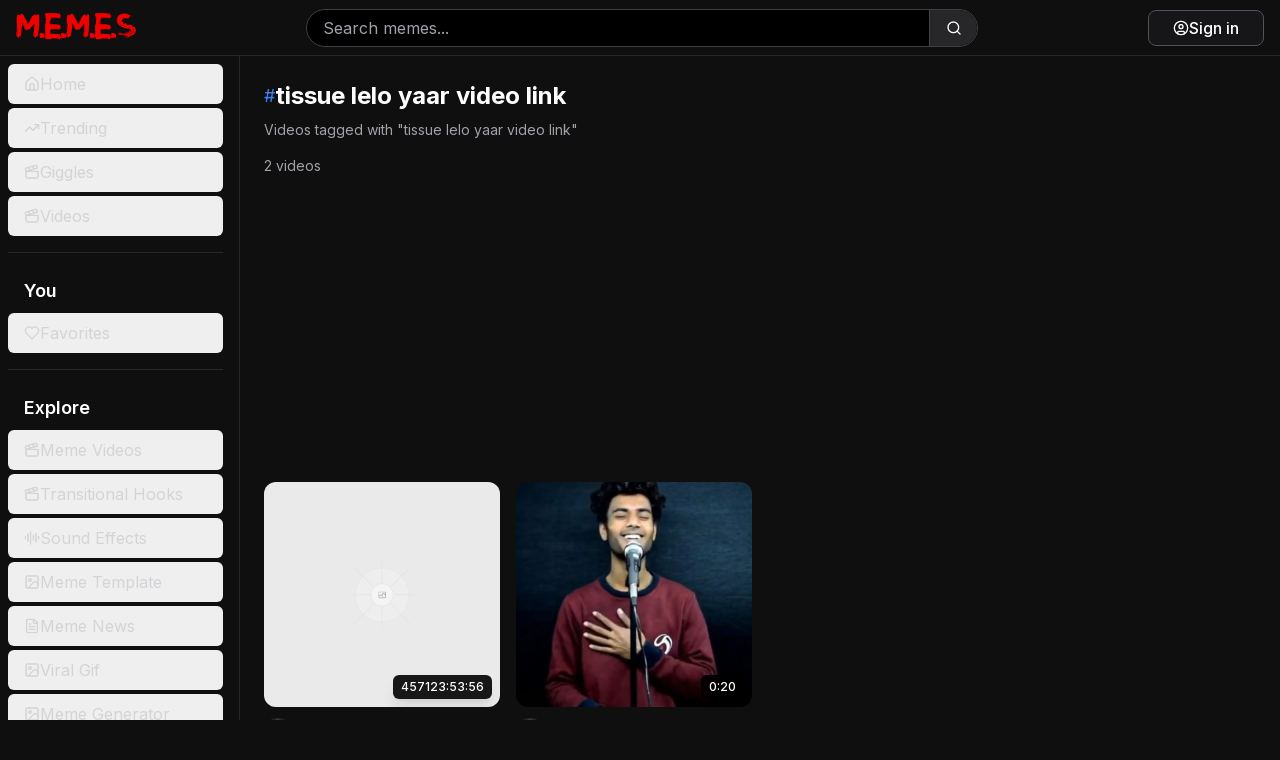

--- FILE ---
content_type: text/html; charset=utf-8
request_url: https://memes.co.in/tag/tissue-lelo-yaar-video-link
body_size: 10497
content:
<!DOCTYPE html><html lang="en" class="dark"><head><meta charSet="utf-8"/><meta name="viewport" content="width=device-width, initial-scale=1, maximum-scale=1, viewport-fit=cover, user-scalable=no"/><link rel="preload" href="/_next/static/media/e4af272ccee01ff0-s.p.woff2" as="font" crossorigin="" type="font/woff2"/><link rel="preload" as="image" href="/placeholder.svg?width=400&amp;height=225&amp;query=Tissue%20Lelo%20Viral%20Video%20Real%20Truth%20And%20Tissue%20Lelo%20Viral%20Girl%20Story" fetchPriority="high"/><link rel="preload" as="image" href="https://api.memes.co.in/media/memesvideo/thumbnail/103d17fe.jpg" fetchPriority="high"/><link rel="stylesheet" href="/_next/static/css/3b643c1606fdcd3b.css" data-precedence="next"/><link rel="stylesheet" href="/_next/static/css/7e7d96b1e6991756.css" data-precedence="next"/><link rel="preload" as="script" fetchPriority="low" href="/_next/static/chunks/webpack-7f3bf79e32eb667a.js"/><script src="/_next/static/chunks/3f11b4e0-3792802e5db1397c.js" async=""></script><script src="/_next/static/chunks/9278-7914d71b2a3676af.js" async=""></script><script src="/_next/static/chunks/main-app-e78d391ffc78000c.js" async=""></script><script src="/_next/static/chunks/4838-53273258c0554066.js" async=""></script><script src="/_next/static/chunks/1338-48d6d145754f8021.js" async=""></script><script src="/_next/static/chunks/67-5bb79d6544a4522c.js" async=""></script><script src="/_next/static/chunks/1602-cc49664c96aa1933.js" async=""></script><script src="/_next/static/chunks/4107-d6c2aa56e808c021.js" async=""></script><script src="/_next/static/chunks/app/layout-21cc1c2396350d08.js" async=""></script><script src="/_next/static/chunks/7280-1ce902d92a306204.js" async=""></script><script src="/_next/static/chunks/app/global-error-8bf490772020472a.js" async=""></script><script src="/_next/static/chunks/9127-176bc0b5af4f4117.js" async=""></script><script src="/_next/static/chunks/6194-acacbcfff95f06b8.js" async=""></script><script src="/_next/static/chunks/3336-1af9ae3c2b71f9b4.js" async=""></script><script src="/_next/static/chunks/8723-3b4fa544b2a48db0.js" async=""></script><script src="/_next/static/chunks/324-9f507ac7e7761724.js" async=""></script><script src="/_next/static/chunks/7610-b1f35a5b12837af2.js" async=""></script><script src="/_next/static/chunks/1289-f0ab95abcd1eff0c.js" async=""></script><script src="/_next/static/chunks/app/tag/%5Btag%5D/page-7a855ab695121781.js" async=""></script><link rel="preload" href="https://www.googletagmanager.com/gtag/js?id=G-8KYK5M35W2" as="script"/><link rel="preload" href="https://cmp.gatekeeperconsent.com/min.js" as="script"/><link rel="preload" href="https://the.gatekeeperconsent.com/cmp.min.js" as="script"/><link rel="preload" href="//www.ezojs.com/ezoic/sa.min.js" as="script"/><meta name="next-size-adjust" content=""/><link rel="preconnect" href="https://fonts.googleapis.com"/><link rel="preconnect" href="https://fonts.gstatic.com" crossorigin="anonymous"/><link rel="manifest" href="/site.webmanifest"/><link rel="apple-touch-icon" href="/favicon.png"/><meta name="theme-color" content="#ff0000"/><meta name="color-scheme" content="dark"/><script>(self.__next_s=self.__next_s||[]).push(["https://cmp.gatekeeperconsent.com/min.js",{"data-cfasync":"false"}])</script><script>(self.__next_s=self.__next_s||[]).push(["https://the.gatekeeperconsent.com/cmp.min.js",{"data-cfasync":"false"}])</script><script>(self.__next_s=self.__next_s||[]).push([0,{"children":"\n              window.ezstandalone = window.ezstandalone || {};\n              ezstandalone.cmd = ezstandalone.cmd || [];\n            ","id":"ezstandalone-init"}])</script><link href="https://fonts.googleapis.com/css2?family=Bebas+Neue&amp;family=Oswald:wght@400;600;700&amp;family=Montserrat:wght@400;600;700;800;900&amp;display=swap" rel="stylesheet"/><title>tissue lelo yaar video link | Free Memes Download</title><meta name="description" content="Discover the funniest tissue lelo yaar video link viral videos, and trending content on Memes.co.in. Download and share the latest viral memes today!"/><meta name="application-name" content="Memes.co.in"/><meta name="author" content="Memes.co.in"/><link rel="manifest" href="/site.webmanifest"/><meta name="generator" content="Next.js"/><meta name="keywords" content="tissue lelo yaar video link, tissue lelo yaar video link memes, tissue lelo yaar video link videos, trending content, viral memes, meme videos, content download, memes.co.in"/><meta name="creator" content="Memes.co.in"/><meta name="publisher" content="Memes.co.in"/><meta name="robots" content="index, follow"/><meta name="googlebot" content="index, follow, max-video-preview:-1, max-image-preview:large, max-snippet:-1"/><meta name="mobile-web-app-capable" content="yes"/><meta name="apple-mobile-web-app-capable" content="yes"/><meta name="apple-mobile-web-app-status-bar-style" content="black-translucent"/><meta name="apple-mobile-web-app-title" content="Memes.co.in"/><meta name="msapplication-TileColor" content="#ff0000"/><meta name="msapplication-TileImage" content="/favicon.png"/><meta name="msapplication-config" content="/browserconfig.xml"/><meta name="format-detection" content="telephone=no, address=no, email=no"/><meta name="mobile-web-app-capable" content="yes"/><meta name="apple-mobile-web-app-title" content="Memes.co.in"/><meta name="apple-mobile-web-app-status-bar-style" content="black-translucent"/><meta property="og:title" content="tissue lelo yaar video link Memes &amp; Videos | Trending Content | Memes.co.in"/><meta property="og:description" content="Discover tissue lelo yaar video link memes, videos, and trending content on Memes.co.in."/><meta property="og:url" content="https://memes.co.in/tag/tissue-lelo-yaar-video-link"/><meta property="og:site_name" content="Memes.co.in"/><meta property="og:locale" content="en_US"/><meta property="og:image" content="https://memes.co.in/memes-logo.webp"/><meta property="og:image:width" content="1200"/><meta property="og:image:height" content="630"/><meta property="og:image:alt" content="tissue lelo yaar video link Content - Memes.co.in"/><meta property="og:type" content="website"/><meta name="twitter:card" content="summary_large_image"/><meta name="twitter:site" content="@memescoin"/><meta name="twitter:creator" content="@memescoin"/><meta name="twitter:title" content="tissue lelo yaar video link Memes &amp; Videos | Trending Content | Memes.co.in"/><meta name="twitter:description" content="Discover tissue lelo yaar video link memes, videos, and trending content on Memes.co.in."/><meta name="twitter:image" content="https://memes.co.in/memes-logo.webp"/><script>document.querySelectorAll('body link[rel="icon"], body link[rel="apple-touch-icon"]').forEach(el => document.head.appendChild(el))</script><script src="/_next/static/chunks/polyfills-42372ed130431b0a.js" noModule=""></script></head><body class="__className_f367f3 bg-[#0f0f0f] text-white"><div class="flex flex-col h-screen"><header class="flex items-center justify-between px-3 sm:px-4 py-2 sm:py-1 bg-[#0f0f0f] border-b border-zinc-800 sticky top-0 z-50 h-16 sm:h-14"><div class="flex items-center gap-3 sm:gap-4"><div class="md:hidden"><button class="inline-flex items-center justify-center gap-2 whitespace-nowrap rounded-md text-sm font-medium ring-offset-background transition-colors focus-visible:outline-none focus-visible:ring-2 focus-visible:ring-ring focus-visible:ring-offset-2 disabled:pointer-events-none disabled:opacity-50 [&amp;_svg]:pointer-events-none [&amp;_svg]:size-4 [&amp;_svg]:shrink-0 hover:text-accent-foreground md:hidden hover:bg-zinc-800 h-11 w-11" type="button" aria-haspopup="dialog" aria-expanded="false" aria-controls="radix-«R1afeqdb»" data-state="closed"><svg xmlns="http://www.w3.org/2000/svg" width="24" height="24" viewBox="0 0 24 24" fill="none" stroke="currentColor" stroke-width="2" stroke-linecap="round" stroke-linejoin="round" class="lucide lucide-menu h-8 w-8 text-white"><line x1="4" x2="20" y1="12" y2="12"></line><line x1="4" x2="20" y1="6" y2="6"></line><line x1="4" x2="20" y1="18" y2="18"></line></svg><span class="sr-only">Toggle Menu</span></button></div><a class="relative group" href="/"><img alt="logo" loading="lazy" width="1600" height="453" decoding="async" data-nimg="1" class="w-[100px] sm:w-[120px]" style="color:transparent" src="/_next/static/media/memes-logo.097ea510.webp"/></a></div><div class="hidden sm:flex flex-1 max-w-2xl mx-4 items-center"><form class="flex w-full items-center"><div class="relative flex-1 w-full flex items-center rounded-full border border-zinc-700 overflow-hidden bg-black"><input type="search" placeholder="Search memes..." class="flex-1 bg-transparent border-0 focus:outline-none focus:ring-0 h-9 px-4 text-white placeholder:text-zinc-400" style="border-radius:0" value=""/><button type="submit" class="h-9 w-12 flex items-center justify-center bg-zinc-800 hover:bg-zinc-700 text-white border-0 border-l border-zinc-700 flex-shrink-0" style="border-radius:0 9999px 9999px 0"><svg xmlns="http://www.w3.org/2000/svg" width="24" height="24" viewBox="0 0 24 24" fill="none" stroke="currentColor" stroke-width="2" stroke-linecap="round" stroke-linejoin="round" class="lucide lucide-search h-4 w-4"><circle cx="11" cy="11" r="8"></circle><path d="m21 21-4.3-4.3"></path></svg></button></div></form></div><div class="flex items-center gap-3 sm:gap-2"><div class="sm:hidden"><button class="inline-flex items-center justify-center gap-2 whitespace-nowrap rounded-md text-sm font-medium ring-offset-background transition-colors focus-visible:outline-none focus-visible:ring-2 focus-visible:ring-ring focus-visible:ring-offset-2 disabled:pointer-events-none disabled:opacity-50 [&amp;_svg]:pointer-events-none [&amp;_svg]:size-4 [&amp;_svg]:shrink-0 hover:text-accent-foreground sm:hidden hover:bg-zinc-800 h-11 w-11" type="button" aria-haspopup="dialog" aria-expanded="false" aria-controls="radix-«R1qfeqdb»" data-state="closed"><svg xmlns="http://www.w3.org/2000/svg" width="24" height="24" viewBox="0 0 24 24" fill="none" stroke="currentColor" stroke-width="2" stroke-linecap="round" stroke-linejoin="round" class="lucide lucide-search h-7 w-7 text-white"><circle cx="11" cy="11" r="8"></circle><path d="m21 21-4.3-4.3"></path></svg><span class="sr-only">Search</span></button></div><a href="/login?redirect=%2Ftag%2Ftissue-lelo-yaar-video-link%3F_rsc%3D6bzwa"><button class="justify-center whitespace-nowrap ring-offset-background focus-visible:outline-none focus-visible:ring-2 focus-visible:ring-ring focus-visible:ring-offset-2 disabled:pointer-events-none disabled:opacity-50 [&amp;_svg]:pointer-events-none [&amp;_svg]:size-4 [&amp;_svg]:shrink-0 border hover:text-accent-foreground py-2 text-white border-zinc-600 hover:border-zinc-500 hover:bg-zinc-800 bg-zinc-900/80 flex items-center gap-2 rounded-lg px-3 sm:px-6 h-10 sm:h-9 text-sm sm:text-base font-medium transition-all duration-200 shadow-sm hover:shadow-md"><svg xmlns="http://www.w3.org/2000/svg" width="24" height="24" viewBox="0 0 24 24" fill="none" stroke="currentColor" stroke-width="2" stroke-linecap="round" stroke-linejoin="round" class="lucide lucide-circle-user h-5 w-5 sm:h-4 sm:w-4"><circle cx="12" cy="12" r="10"></circle><circle cx="12" cy="10" r="3"></circle><path d="M7 20.662V19a2 2 0 0 1 2-2h6a2 2 0 0 1 2 2v1.662"></path></svg><span class="sm:inline">Sign in</span></button></a></div></header><div class="flex flex-1 overflow-hidden"><aside class="hidden md:block min-w-60 bg-[#0f0f0f] p-2 pr-4 space-y-4 overflow-y-auto border-r border-zinc-800"><nav><ul class="space-y-1"><li><a class="block" href="/"><button class="inline-flex items-center whitespace-nowrap rounded-md ring-offset-background focus-visible:outline-none focus-visible:ring-2 focus-visible:ring-ring focus-visible:ring-offset-2 disabled:pointer-events-none disabled:opacity-50 [&amp;_svg]:pointer-events-none [&amp;_svg]:size-4 [&amp;_svg]:shrink-0 h-10 px-4 py-2 w-full justify-start gap-4 text-base font-normal transition-all duration-200 text-zinc-300 hover:bg-zinc-800 hover:text-white"><svg xmlns="http://www.w3.org/2000/svg" width="24" height="24" viewBox="0 0 24 24" fill="none" stroke="currentColor" stroke-width="2" stroke-linecap="round" stroke-linejoin="round" class="lucide lucide-house h-6 w-6"><path d="M15 21v-8a1 1 0 0 0-1-1h-4a1 1 0 0 0-1 1v8"></path><path d="M3 10a2 2 0 0 1 .709-1.528l7-5.999a2 2 0 0 1 2.582 0l7 5.999A2 2 0 0 1 21 10v9a2 2 0 0 1-2 2H5a2 2 0 0 1-2-2z"></path></svg>Home</button></a></li><li><a class="block" href="/trending"><button class="inline-flex items-center whitespace-nowrap rounded-md ring-offset-background focus-visible:outline-none focus-visible:ring-2 focus-visible:ring-ring focus-visible:ring-offset-2 disabled:pointer-events-none disabled:opacity-50 [&amp;_svg]:pointer-events-none [&amp;_svg]:size-4 [&amp;_svg]:shrink-0 h-10 px-4 py-2 w-full justify-start gap-4 text-base font-normal transition-all duration-200 text-zinc-300 hover:bg-zinc-800 hover:text-white"><svg xmlns="http://www.w3.org/2000/svg" width="24" height="24" viewBox="0 0 24 24" fill="none" stroke="currentColor" stroke-width="2" stroke-linecap="round" stroke-linejoin="round" class="lucide lucide-trending-up h-6 w-6"><polyline points="22 7 13.5 15.5 8.5 10.5 2 17"></polyline><polyline points="16 7 22 7 22 13"></polyline></svg>Trending</button></a></li><li><a class="block" href="/giggles"><button class="inline-flex items-center whitespace-nowrap rounded-md ring-offset-background focus-visible:outline-none focus-visible:ring-2 focus-visible:ring-ring focus-visible:ring-offset-2 disabled:pointer-events-none disabled:opacity-50 [&amp;_svg]:pointer-events-none [&amp;_svg]:size-4 [&amp;_svg]:shrink-0 h-10 px-4 py-2 w-full justify-start gap-4 text-base font-normal transition-all duration-200 text-zinc-300 hover:bg-zinc-800 hover:text-white"><svg xmlns="http://www.w3.org/2000/svg" width="24" height="24" viewBox="0 0 24 24" fill="none" stroke="currentColor" stroke-width="2" stroke-linecap="round" stroke-linejoin="round" class="lucide lucide-clapperboard h-6 w-6"><path d="M20.2 6 3 11l-.9-2.4c-.3-1.1.3-2.2 1.3-2.5l13.5-4c1.1-.3 2.2.3 2.5 1.3Z"></path><path d="m6.2 5.3 3.1 3.9"></path><path d="m12.4 3.4 3.1 4"></path><path d="M3 11h18v8a2 2 0 0 1-2 2H5a2 2 0 0 1-2-2Z"></path></svg>Giggles</button></a></li><li><a class="block" href="/videos"><button class="inline-flex items-center whitespace-nowrap rounded-md ring-offset-background focus-visible:outline-none focus-visible:ring-2 focus-visible:ring-ring focus-visible:ring-offset-2 disabled:pointer-events-none disabled:opacity-50 [&amp;_svg]:pointer-events-none [&amp;_svg]:size-4 [&amp;_svg]:shrink-0 h-10 px-4 py-2 w-full justify-start gap-4 text-base font-normal transition-all duration-200 text-zinc-300 hover:bg-zinc-800 hover:text-white"><svg xmlns="http://www.w3.org/2000/svg" width="24" height="24" viewBox="0 0 24 24" fill="none" stroke="currentColor" stroke-width="2" stroke-linecap="round" stroke-linejoin="round" class="lucide lucide-clapperboard h-6 w-6"><path d="M20.2 6 3 11l-.9-2.4c-.3-1.1.3-2.2 1.3-2.5l13.5-4c1.1-.3 2.2.3 2.5 1.3Z"></path><path d="m6.2 5.3 3.1 3.9"></path><path d="m12.4 3.4 3.1 4"></path><path d="M3 11h18v8a2 2 0 0 1-2 2H5a2 2 0 0 1-2-2Z"></path></svg>Videos</button></a></li></ul></nav><hr class="border-zinc-800"/><nav><h2 class="px-4 py-2 text-lg font-semibold text-white">You</h2><ul class="space-y-1"><li><a class="block" href="/favorites"><button class="inline-flex items-center whitespace-nowrap rounded-md ring-offset-background focus-visible:outline-none focus-visible:ring-2 focus-visible:ring-ring focus-visible:ring-offset-2 disabled:pointer-events-none disabled:opacity-50 [&amp;_svg]:pointer-events-none [&amp;_svg]:size-4 [&amp;_svg]:shrink-0 h-10 px-4 py-2 w-full justify-start gap-4 text-base font-normal text-zinc-300 hover:bg-zinc-800 hover:text-white transition-all duration-200"><svg xmlns="http://www.w3.org/2000/svg" width="24" height="24" viewBox="0 0 24 24" fill="none" stroke="currentColor" stroke-width="2" stroke-linecap="round" stroke-linejoin="round" class="lucide lucide-heart h-6 w-6"><path d="M19 14c1.49-1.46 3-3.21 3-5.5A5.5 5.5 0 0 0 16.5 3c-1.76 0-3 .5-4.5 2-1.5-1.5-2.74-2-4.5-2A5.5 5.5 0 0 0 2 8.5c0 2.3 1.5 4.05 3 5.5l7 7Z"></path></svg>Favorites</button></a></li></ul></nav><hr class="border-zinc-800"/><nav><h2 class="px-4 py-2 text-lg font-semibold text-white">Explore</h2><ul class="space-y-1"><li><a class="block" href="/videos"><button class="inline-flex items-center whitespace-nowrap rounded-md ring-offset-background focus-visible:outline-none focus-visible:ring-2 focus-visible:ring-ring focus-visible:ring-offset-2 disabled:pointer-events-none disabled:opacity-50 [&amp;_svg]:pointer-events-none [&amp;_svg]:size-4 [&amp;_svg]:shrink-0 h-10 px-4 py-2 w-full justify-start gap-4 text-base font-normal transition-all duration-200 text-zinc-300 hover:bg-zinc-800 hover:text-white"><svg xmlns="http://www.w3.org/2000/svg" width="24" height="24" viewBox="0 0 24 24" fill="none" stroke="currentColor" stroke-width="2" stroke-linecap="round" stroke-linejoin="round" class="lucide lucide-clapperboard h-6 w-6"><path d="M20.2 6 3 11l-.9-2.4c-.3-1.1.3-2.2 1.3-2.5l13.5-4c1.1-.3 2.2.3 2.5 1.3Z"></path><path d="m6.2 5.3 3.1 3.9"></path><path d="m12.4 3.4 3.1 4"></path><path d="M3 11h18v8a2 2 0 0 1-2 2H5a2 2 0 0 1-2-2Z"></path></svg>Meme Videos</button></a></li><li><a class="block" href="/transitional-hooks"><button class="inline-flex items-center whitespace-nowrap rounded-md ring-offset-background focus-visible:outline-none focus-visible:ring-2 focus-visible:ring-ring focus-visible:ring-offset-2 disabled:pointer-events-none disabled:opacity-50 [&amp;_svg]:pointer-events-none [&amp;_svg]:size-4 [&amp;_svg]:shrink-0 h-10 px-4 py-2 w-full justify-start gap-4 text-base font-normal transition-all duration-200 text-zinc-300 hover:bg-zinc-800 hover:text-white"><svg xmlns="http://www.w3.org/2000/svg" width="24" height="24" viewBox="0 0 24 24" fill="none" stroke="currentColor" stroke-width="2" stroke-linecap="round" stroke-linejoin="round" class="lucide lucide-clapperboard h-6 w-6"><path d="M20.2 6 3 11l-.9-2.4c-.3-1.1.3-2.2 1.3-2.5l13.5-4c1.1-.3 2.2.3 2.5 1.3Z"></path><path d="m6.2 5.3 3.1 3.9"></path><path d="m12.4 3.4 3.1 4"></path><path d="M3 11h18v8a2 2 0 0 1-2 2H5a2 2 0 0 1-2-2Z"></path></svg>Transitional Hooks</button></a></li><li><a class="block" href="/sound-effects"><button class="inline-flex items-center whitespace-nowrap rounded-md ring-offset-background focus-visible:outline-none focus-visible:ring-2 focus-visible:ring-ring focus-visible:ring-offset-2 disabled:pointer-events-none disabled:opacity-50 [&amp;_svg]:pointer-events-none [&amp;_svg]:size-4 [&amp;_svg]:shrink-0 h-10 px-4 py-2 w-full justify-start gap-4 text-base font-normal transition-all duration-200 text-zinc-300 hover:bg-zinc-800 hover:text-white"><svg xmlns="http://www.w3.org/2000/svg" width="24" height="24" viewBox="0 0 24 24" fill="none" stroke="currentColor" stroke-width="2" stroke-linecap="round" stroke-linejoin="round" class="lucide lucide-audio-lines h-6 w-6"><path d="M2 10v3"></path><path d="M6 6v11"></path><path d="M10 3v18"></path><path d="M14 8v7"></path><path d="M18 5v13"></path><path d="M22 10v3"></path></svg>Sound Effects</button></a></li><li><a class="block" href="/meme-templates"><button class="inline-flex items-center whitespace-nowrap rounded-md ring-offset-background focus-visible:outline-none focus-visible:ring-2 focus-visible:ring-ring focus-visible:ring-offset-2 disabled:pointer-events-none disabled:opacity-50 [&amp;_svg]:pointer-events-none [&amp;_svg]:size-4 [&amp;_svg]:shrink-0 h-10 px-4 py-2 w-full justify-start gap-4 text-base font-normal transition-all duration-200 text-zinc-300 hover:bg-zinc-800 hover:text-white"><svg xmlns="http://www.w3.org/2000/svg" width="24" height="24" viewBox="0 0 24 24" fill="none" stroke="currentColor" stroke-width="2" stroke-linecap="round" stroke-linejoin="round" class="lucide lucide-image h-6 w-6"><rect width="18" height="18" x="3" y="3" rx="2" ry="2"></rect><circle cx="9" cy="9" r="2"></circle><path d="m21 15-3.086-3.086a2 2 0 0 0-2.828 0L6 21"></path></svg>Meme Template</button></a></li><li><a class="block" href="/article"><button class="inline-flex items-center whitespace-nowrap rounded-md ring-offset-background focus-visible:outline-none focus-visible:ring-2 focus-visible:ring-ring focus-visible:ring-offset-2 disabled:pointer-events-none disabled:opacity-50 [&amp;_svg]:pointer-events-none [&amp;_svg]:size-4 [&amp;_svg]:shrink-0 h-10 px-4 py-2 w-full justify-start gap-4 text-base font-normal transition-all duration-200 text-zinc-300 hover:bg-zinc-800 hover:text-white"><svg xmlns="http://www.w3.org/2000/svg" width="24" height="24" viewBox="0 0 24 24" fill="none" stroke="currentColor" stroke-width="2" stroke-linecap="round" stroke-linejoin="round" class="lucide lucide-file-text h-6 w-6"><path d="M15 2H6a2 2 0 0 0-2 2v16a2 2 0 0 0 2 2h12a2 2 0 0 0 2-2V7Z"></path><path d="M14 2v4a2 2 0 0 0 2 2h4"></path><path d="M10 9H8"></path><path d="M16 13H8"></path><path d="M16 17H8"></path></svg>Meme News</button></a></li><li><a class="block" href="/gif"><button class="inline-flex items-center whitespace-nowrap rounded-md ring-offset-background focus-visible:outline-none focus-visible:ring-2 focus-visible:ring-ring focus-visible:ring-offset-2 disabled:pointer-events-none disabled:opacity-50 [&amp;_svg]:pointer-events-none [&amp;_svg]:size-4 [&amp;_svg]:shrink-0 h-10 px-4 py-2 w-full justify-start gap-4 text-base font-normal transition-all duration-200 text-zinc-300 hover:bg-zinc-800 hover:text-white"><svg xmlns="http://www.w3.org/2000/svg" width="24" height="24" viewBox="0 0 24 24" fill="none" stroke="currentColor" stroke-width="2" stroke-linecap="round" stroke-linejoin="round" class="lucide lucide-image h-6 w-6"><rect width="18" height="18" x="3" y="3" rx="2" ry="2"></rect><circle cx="9" cy="9" r="2"></circle><path d="m21 15-3.086-3.086a2 2 0 0 0-2.828 0L6 21"></path></svg>Viral Gif</button></a></li><li><a class="block" href="/meme-generator"><button class="inline-flex items-center whitespace-nowrap rounded-md ring-offset-background focus-visible:outline-none focus-visible:ring-2 focus-visible:ring-ring focus-visible:ring-offset-2 disabled:pointer-events-none disabled:opacity-50 [&amp;_svg]:pointer-events-none [&amp;_svg]:size-4 [&amp;_svg]:shrink-0 h-10 px-4 py-2 w-full justify-start gap-4 text-base font-normal transition-all duration-200 text-zinc-300 hover:bg-zinc-800 hover:text-white"><svg xmlns="http://www.w3.org/2000/svg" width="24" height="24" viewBox="0 0 24 24" fill="none" stroke="currentColor" stroke-width="2" stroke-linecap="round" stroke-linejoin="round" class="lucide lucide-image h-6 w-6"><rect width="18" height="18" x="3" y="3" rx="2" ry="2"></rect><circle cx="9" cy="9" r="2"></circle><path d="m21 15-3.086-3.086a2 2 0 0 0-2.828 0L6 21"></path></svg>Meme Generator</button></a></li></ul></nav><hr class="border-zinc-800"/><nav><h2 class="px-4 py-2 text-lg font-semibold text-white">Resources</h2><ul class="space-y-1"><li><a class="block" href="/about-us"><button class="inline-flex items-center whitespace-nowrap rounded-md ring-offset-background focus-visible:outline-none focus-visible:ring-2 focus-visible:ring-ring focus-visible:ring-offset-2 disabled:pointer-events-none disabled:opacity-50 [&amp;_svg]:pointer-events-none [&amp;_svg]:size-4 [&amp;_svg]:shrink-0 h-10 px-4 py-2 w-full justify-start gap-4 text-base font-normal transition-all duration-200 text-zinc-300 hover:bg-zinc-800 hover:text-white"><svg xmlns="http://www.w3.org/2000/svg" width="24" height="24" viewBox="0 0 24 24" fill="none" stroke="currentColor" stroke-width="2" stroke-linecap="round" stroke-linejoin="round" class="lucide lucide-info h-6 w-6"><circle cx="12" cy="12" r="10"></circle><path d="M12 16v-4"></path><path d="M12 8h.01"></path></svg>About Us</button></a></li><li><a class="block" href="/contact-us"><button class="inline-flex items-center whitespace-nowrap rounded-md ring-offset-background focus-visible:outline-none focus-visible:ring-2 focus-visible:ring-ring focus-visible:ring-offset-2 disabled:pointer-events-none disabled:opacity-50 [&amp;_svg]:pointer-events-none [&amp;_svg]:size-4 [&amp;_svg]:shrink-0 h-10 px-4 py-2 w-full justify-start gap-4 text-base font-normal transition-all duration-200 text-zinc-300 hover:bg-zinc-800 hover:text-white"><svg xmlns="http://www.w3.org/2000/svg" width="24" height="24" viewBox="0 0 24 24" fill="none" stroke="currentColor" stroke-width="2" stroke-linecap="round" stroke-linejoin="round" class="lucide lucide-mail h-6 w-6"><rect width="20" height="16" x="2" y="4" rx="2"></rect><path d="m22 7-8.97 5.7a1.94 1.94 0 0 1-2.06 0L2 7"></path></svg>Contact Us</button></a></li><li><a class="block" href="/privacy-policy"><button class="inline-flex items-center whitespace-nowrap rounded-md ring-offset-background focus-visible:outline-none focus-visible:ring-2 focus-visible:ring-ring focus-visible:ring-offset-2 disabled:pointer-events-none disabled:opacity-50 [&amp;_svg]:pointer-events-none [&amp;_svg]:size-4 [&amp;_svg]:shrink-0 h-10 px-4 py-2 w-full justify-start gap-4 text-base font-normal transition-all duration-200 text-zinc-300 hover:bg-zinc-800 hover:text-white"><svg xmlns="http://www.w3.org/2000/svg" width="24" height="24" viewBox="0 0 24 24" fill="none" stroke="currentColor" stroke-width="2" stroke-linecap="round" stroke-linejoin="round" class="lucide lucide-shield h-6 w-6"><path d="M20 13c0 5-3.5 7.5-7.66 8.95a1 1 0 0 1-.67-.01C7.5 20.5 4 18 4 13V6a1 1 0 0 1 1-1c2 0 4.5-1.2 6.24-2.72a1.17 1.17 0 0 1 1.52 0C14.51 3.81 17 5 19 5a1 1 0 0 1 1 1z"></path></svg>Privacy Policy</button></a></li><li><a class="block" href="/terms-and-conditions"><button class="inline-flex items-center whitespace-nowrap rounded-md ring-offset-background focus-visible:outline-none focus-visible:ring-2 focus-visible:ring-ring focus-visible:ring-offset-2 disabled:pointer-events-none disabled:opacity-50 [&amp;_svg]:pointer-events-none [&amp;_svg]:size-4 [&amp;_svg]:shrink-0 h-10 px-4 py-2 w-full justify-start gap-4 text-base font-normal transition-all duration-200 text-zinc-300 hover:bg-zinc-800 hover:text-white"><svg xmlns="http://www.w3.org/2000/svg" width="24" height="24" viewBox="0 0 24 24" fill="none" stroke="currentColor" stroke-width="2" stroke-linecap="round" stroke-linejoin="round" class="lucide lucide-file-check h-6 w-6"><path d="M15 2H6a2 2 0 0 0-2 2v16a2 2 0 0 0 2 2h12a2 2 0 0 0 2-2V7Z"></path><path d="M14 2v4a2 2 0 0 0 2 2h4"></path><path d="m9 15 2 2 4-4"></path></svg>Terms &amp; Conditions</button></a></li><li><a class="block" href="/disclaimer"><button class="inline-flex items-center whitespace-nowrap rounded-md ring-offset-background focus-visible:outline-none focus-visible:ring-2 focus-visible:ring-ring focus-visible:ring-offset-2 disabled:pointer-events-none disabled:opacity-50 [&amp;_svg]:pointer-events-none [&amp;_svg]:size-4 [&amp;_svg]:shrink-0 h-10 px-4 py-2 w-full justify-start gap-4 text-base font-normal transition-all duration-200 text-zinc-300 hover:bg-zinc-800 hover:text-white"><svg xmlns="http://www.w3.org/2000/svg" width="24" height="24" viewBox="0 0 24 24" fill="none" stroke="currentColor" stroke-width="2" stroke-linecap="round" stroke-linejoin="round" class="lucide lucide-circle-alert h-6 w-6"><circle cx="12" cy="12" r="10"></circle><line x1="12" x2="12" y1="8" y2="12"></line><line x1="12" x2="12.01" y1="16" y2="16"></line></svg>Disclaimer</button></a></li><li><a class="block" href="/dmca"><button class="inline-flex items-center whitespace-nowrap rounded-md ring-offset-background focus-visible:outline-none focus-visible:ring-2 focus-visible:ring-ring focus-visible:ring-offset-2 disabled:pointer-events-none disabled:opacity-50 [&amp;_svg]:pointer-events-none [&amp;_svg]:size-4 [&amp;_svg]:shrink-0 h-10 px-4 py-2 w-full justify-start gap-4 text-base font-normal transition-all duration-200 text-zinc-300 hover:bg-zinc-800 hover:text-white"><svg xmlns="http://www.w3.org/2000/svg" width="24" height="24" viewBox="0 0 24 24" fill="none" stroke="currentColor" stroke-width="2" stroke-linecap="round" stroke-linejoin="round" class="lucide lucide-shield h-6 w-6"><path d="M20 13c0 5-3.5 7.5-7.66 8.95a1 1 0 0 1-.67-.01C7.5 20.5 4 18 4 13V6a1 1 0 0 1 1-1c2 0 4.5-1.2 6.24-2.72a1.17 1.17 0 0 1 1.52 0C14.51 3.81 17 5 19 5a1 1 0 0 1 1 1z"></path></svg>DMCA Policy</button></a></li><li><a class="block" href="/cookie-policy"><button class="inline-flex items-center whitespace-nowrap rounded-md ring-offset-background focus-visible:outline-none focus-visible:ring-2 focus-visible:ring-ring focus-visible:ring-offset-2 disabled:pointer-events-none disabled:opacity-50 [&amp;_svg]:pointer-events-none [&amp;_svg]:size-4 [&amp;_svg]:shrink-0 h-10 px-4 py-2 w-full justify-start gap-4 text-base font-normal transition-all duration-200 text-zinc-300 hover:bg-zinc-800 hover:text-white"><svg xmlns="http://www.w3.org/2000/svg" width="24" height="24" viewBox="0 0 24 24" fill="none" stroke="currentColor" stroke-width="2" stroke-linecap="round" stroke-linejoin="round" class="lucide lucide-cookie h-6 w-6"><path d="M12 2a10 10 0 1 0 10 10 4 4 0 0 1-5-5 4 4 0 0 1-5-5"></path><path d="M8.5 8.5v.01"></path><path d="M16 15.5v.01"></path><path d="M12 12v.01"></path><path d="M11 17v.01"></path><path d="M7 14v.01"></path></svg>Cookie Policy</button></a></li></ul></nav></aside><main class="flex-1 overflow-y-auto p-4 sm:p-6"><div class="mb-6"><div class="flex items-center gap-3 mb-2"><span class="text-blue-500 text-lg">#</span><h1 class="text-2xl font-bold text-white">tissue lelo yaar video link</h1></div><p class="text-zinc-400 text-sm">Videos tagged with &quot;<!-- -->tissue lelo yaar video link<!-- -->&quot;</p><div class="flex items-center gap-4 mt-4 text-sm text-zinc-400"><span>2<!-- --> videos</span></div></div><div class="mb-8"><div class="my-4 flex justify-center"><div class="adsense-container " style="contain:layout style paint;transform:translateZ(0);min-height:1px;opacity:0;transition:opacity 0.3s ease-in-out;min-width:320px"><div style="min-height:100px;width:100%" aria-hidden="true"></div></div></div></div><div class="grid grid-cols-1 sm:grid-cols-2 lg:grid-cols-3 xl:grid-cols-4 2xl:grid-cols-5 gap-x-4 gap-y-6 mt-6" style="contain:layout"><div class="group flex flex-col space-y-3 cursor-pointer transition-all duration-200 hover:scale-[1.02]"><div class="relative w-full overflow-hidden rounded-xl bg-zinc-800" style="aspect-ratio:16/9;min-height:225px"><img alt="Tissue Lelo Viral Video Real Truth And Tissue Lelo Viral Girl Story" fetchPriority="high" loading="eager" decoding="async" data-nimg="fill" class="object-cover transition-transform duration-200 group-hover:scale-105" style="position:absolute;height:100%;width:100%;left:0;top:0;right:0;bottom:0;color:transparent" src="/placeholder.svg?width=400&amp;height=225&amp;query=Tissue%20Lelo%20Viral%20Video%20Real%20Truth%20And%20Tissue%20Lelo%20Viral%20Girl%20Story"/><div class="absolute inset-0 flex items-center justify-center opacity-0 group-hover:opacity-100 transition-opacity duration-200"><div class="bg-black/80 backdrop-blur-sm rounded-full p-3 shadow-lg"><svg xmlns="http://www.w3.org/2000/svg" width="24" height="24" viewBox="0 0 24 24" fill="none" stroke="currentColor" stroke-width="2" stroke-linecap="round" stroke-linejoin="round" class="lucide lucide-play h-6 w-6 text-white fill-white"><polygon points="6 3 20 12 6 21 6 3"></polygon></svg></div></div><div class="absolute bottom-2 right-2 bg-black/90 backdrop-blur-sm text-white text-xs px-2 py-1 rounded-md font-medium shadow-lg">457123:53:56</div><div class="absolute inset-0 bg-black/0 group-hover:bg-black/10 transition-colors duration-200"></div></div><div class="flex items-start gap-2.5"><span class="relative flex shrink-0 overflow-hidden rounded-full h-7 w-7 flex-shrink-0 ring-1 ring-zinc-700/50 group-hover:ring-zinc-600 transition-all duration-200"><span class="flex h-full w-full items-center justify-center rounded-full text-white text-xs font-semibold bg-zinc-700">M</span></span><div class="flex-1 min-w-0"><h3 class="text-sm font-semibold leading-snug line-clamp-2 text-white group-hover:text-gray-200 transition-colors mb-2">Tissue Lelo Viral Video Real Truth And Tissue Lelo Viral Girl Story</h3><div class="flex items-center gap-1 mb-2 text-sm text-zinc-400"><a class="hover:text-zinc-300 transition-colors" href="/user/26">memer</a><svg xmlns="http://www.w3.org/2000/svg" width="24" height="24" viewBox="0 0 24 24" fill="none" stroke="currentColor" stroke-width="2" stroke-linecap="round" stroke-linejoin="round" class="lucide lucide-badge-check h-3 w-3 text-red-500 flex-shrink-0"><path d="M3.85 8.62a4 4 0 0 1 4.78-4.77 4 4 0 0 1 6.74 0 4 4 0 0 1 4.78 4.78 4 4 0 0 1 0 6.74 4 4 0 0 1-4.77 4.78 4 4 0 0 1-6.75 0 4 4 0 0 1-4.78-4.77 4 4 0 0 1 0-6.76Z"></path><path d="m9 12 2 2 4-4"></path></svg></div><div class="flex items-center gap-1.5 text-xs text-zinc-500"><span class="font-medium">600K</span><span class="text-zinc-600">•</span><span class="font-medium">3y ago</span></div></div></div></div><div class="group flex flex-col space-y-3 cursor-pointer transition-all duration-200 hover:scale-[1.02]"><div class="relative w-full overflow-hidden rounded-xl bg-zinc-800" style="aspect-ratio:16/9;min-height:225px"><img alt="Tissue Le Lo Full Viral Video Download Direct Link" fetchPriority="high" loading="eager" decoding="async" data-nimg="fill" class="object-cover transition-transform duration-200 group-hover:scale-105" style="position:absolute;height:100%;width:100%;left:0;top:0;right:0;bottom:0;color:transparent" src="https://api.memes.co.in/media/memesvideo/thumbnail/103d17fe.jpg"/><div class="absolute inset-0 flex items-center justify-center opacity-0 group-hover:opacity-100 transition-opacity duration-200"><div class="bg-black/80 backdrop-blur-sm rounded-full p-3 shadow-lg"><svg xmlns="http://www.w3.org/2000/svg" width="24" height="24" viewBox="0 0 24 24" fill="none" stroke="currentColor" stroke-width="2" stroke-linecap="round" stroke-linejoin="round" class="lucide lucide-play h-6 w-6 text-white fill-white"><polygon points="6 3 20 12 6 21 6 3"></polygon></svg></div></div><div class="absolute bottom-2 right-2 bg-black/90 backdrop-blur-sm text-white text-xs px-2 py-1 rounded-md font-medium shadow-lg">0:20</div><div class="absolute inset-0 bg-black/0 group-hover:bg-black/10 transition-colors duration-200"></div></div><div class="flex items-start gap-2.5"><span class="relative flex shrink-0 overflow-hidden rounded-full h-7 w-7 flex-shrink-0 ring-1 ring-zinc-700/50 group-hover:ring-zinc-600 transition-all duration-200"><span class="flex h-full w-full items-center justify-center rounded-full text-white text-xs font-semibold bg-zinc-700">M</span></span><div class="flex-1 min-w-0"><h3 class="text-sm font-semibold leading-snug line-clamp-2 text-white group-hover:text-gray-200 transition-colors mb-2">Tissue Le Lo Full Viral Video Download Direct Link</h3><div class="flex items-center gap-1 mb-2 text-sm text-zinc-400"><a class="hover:text-zinc-300 transition-colors" href="/user/26">memer</a><svg xmlns="http://www.w3.org/2000/svg" width="24" height="24" viewBox="0 0 24 24" fill="none" stroke="currentColor" stroke-width="2" stroke-linecap="round" stroke-linejoin="round" class="lucide lucide-badge-check h-3 w-3 text-red-500 flex-shrink-0"><path d="M3.85 8.62a4 4 0 0 1 4.78-4.77 4 4 0 0 1 6.74 0 4 4 0 0 1 4.78 4.78 4 4 0 0 1 0 6.74 4 4 0 0 1-4.77 4.78 4 4 0 0 1-6.75 0 4 4 0 0 1-4.78-4.77 4 4 0 0 1 0-6.76Z"></path><path d="m9 12 2 2 4-4"></path></svg></div><div class="flex items-center gap-1.5 text-xs text-zinc-500"><span class="font-medium">1.0M</span><span class="text-zinc-600">•</span><span class="font-medium">3y ago</span></div></div></div></div></div></main></div></div><!--$--><!--/$--><!--$--><!--/$--><div role="region" aria-label="Notifications (F8)" tabindex="-1" style="pointer-events:none"><ol tabindex="-1" class="fixed top-0 z-[100] flex max-h-screen w-full flex-col-reverse p-4 sm:bottom-0 sm:right-0 sm:top-auto sm:flex-col md:max-w-[420px]"></ol></div><!--$--><!--/$--><script src="/_next/static/chunks/webpack-7f3bf79e32eb667a.js" async=""></script><script>(self.__next_f=self.__next_f||[]).push([0])</script><script>self.__next_f.push([1,"1:\"$Sreact.fragment\"\n2:I[67965,[\"4838\",\"static/chunks/4838-53273258c0554066.js\",\"1338\",\"static/chunks/1338-48d6d145754f8021.js\",\"67\",\"static/chunks/67-5bb79d6544a4522c.js\",\"1602\",\"static/chunks/1602-cc49664c96aa1933.js\",\"4107\",\"static/chunks/4107-d6c2aa56e808c021.js\",\"7177\",\"static/chunks/app/layout-21cc1c2396350d08.js\"],\"\"]\n3:I[59239,[\"4838\",\"static/chunks/4838-53273258c0554066.js\",\"1338\",\"static/chunks/1338-48d6d145754f8021.js\",\"67\",\"static/chunks/67-5bb79d6544a4522c.js\",\"1602\",\"static/chunks/1602-cc49664c96aa1933.js\",\"4107\",\"static/chunks/4107-d6c2aa56e808c021.js\",\"7177\",\"static/chunks/app/layout-21cc1c2396350d08.js\"],\"AuthProvider\"]\n4:I[70029,[],\"\"]\n5:I[48825,[],\"\"]\n6:I[44401,[\"4838\",\"static/chunks/4838-53273258c0554066.js\",\"1338\",\"static/chunks/1338-48d6d145754f8021.js\",\"67\",\"static/chunks/67-5bb79d6544a4522c.js\",\"1602\",\"static/chunks/1602-cc49664c96aa1933.js\",\"4107\",\"static/chunks/4107-d6c2aa56e808c021.js\",\"7177\",\"static/chunks/app/layout-21cc1c2396350d08.js\"],\"Toaster\"]\n7:\"$Sreact.suspense\"\n8:I[2048,[\"4838\",\"static/chunks/4838-53273258c0554066.js\",\"1338\",\"static/chunks/1338-48d6d145754f8021.js\",\"67\",\"static/chunks/67-5bb79d6544a4522c.js\",\"1602\",\"static/chunks/1602-cc49664c96aa1933.js\",\"4107\",\"static/chunks/4107-d6c2aa56e808c021.js\",\"7177\",\"static/chunks/app/layout-21cc1c2396350d08.js\"],\"default\"]\n9:I[72813,[\"4838\",\"static/chunks/4838-53273258c0554066.js\",\"1338\",\"static/chunks/1338-48d6d145754f8021.js\",\"67\",\"static/chunks/67-5bb79d6544a4522c.js\",\"1602\",\"static/chunks/1602-cc49664c96aa1933.js\",\"4107\",\"static/chunks/4107-d6c2aa56e808c021.js\",\"7177\",\"static/chunks/app/layout-21cc1c2396350d08.js\"],\"default\"]\na:I[86070,[\"4838\",\"static/chunks/4838-53273258c0554066.js\",\"1338\",\"static/chunks/1338-48d6d145754f8021.js\",\"67\",\"static/chunks/67-5bb79d6544a4522c.js\",\"1602\",\"static/chunks/1602-cc49664c96aa1933.js\",\"4107\",\"static/chunks/4107-d6c2aa56e808c021.js\",\"7177\",\"static/chunks/app/layout-21cc1c2396350d08.js\"],\"default\"]\nc:I[92819,[],\"MetadataBoundary\"]\ne:I[92819,[],\"OutletBoundary\"]\n11:I[28681,[],\"AsyncMetadataOutle"])</script><script>self.__next_f.push([1,"t\"]\n13:I[92819,[],\"ViewportBoundary\"]\n15:I[9832,[\"7280\",\"static/chunks/7280-1ce902d92a306204.js\",\"4838\",\"static/chunks/4838-53273258c0554066.js\",\"1602\",\"static/chunks/1602-cc49664c96aa1933.js\",\"4107\",\"static/chunks/4107-d6c2aa56e808c021.js\",\"4219\",\"static/chunks/app/global-error-8bf490772020472a.js\"],\"default\"]\n:HL[\"/_next/static/media/e4af272ccee01ff0-s.p.woff2\",\"font\",{\"crossOrigin\":\"\",\"type\":\"font/woff2\"}]\n:HL[\"/_next/static/css/3b643c1606fdcd3b.css\",\"style\"]\n:HL[\"/_next/static/css/7e7d96b1e6991756.css\",\"style\"]\n"])</script><script>self.__next_f.push([1,"0:{\"P\":null,\"b\":\"LEHTrsx96s5vXpkQZJiPQ\",\"p\":\"\",\"c\":[\"\",\"tag\",\"tissue-lelo-yaar-video-link?_rsc=6bzwa\"],\"i\":false,\"f\":[[[\"\",{\"children\":[\"tag\",{\"children\":[[\"tag\",\"tissue-lelo-yaar-video-link\",\"d\"],{\"children\":[\"__PAGE__\",{}]}]}]},\"$undefined\",\"$undefined\",true],[\"\",[\"$\",\"$1\",\"c\",{\"children\":[[[\"$\",\"link\",\"0\",{\"rel\":\"stylesheet\",\"href\":\"/_next/static/css/3b643c1606fdcd3b.css\",\"precedence\":\"next\",\"crossOrigin\":\"$undefined\",\"nonce\":\"$undefined\"}],[\"$\",\"link\",\"1\",{\"rel\":\"stylesheet\",\"href\":\"/_next/static/css/7e7d96b1e6991756.css\",\"precedence\":\"next\",\"crossOrigin\":\"$undefined\",\"nonce\":\"$undefined\"}]],[\"$\",\"html\",null,{\"lang\":\"en\",\"className\":\"dark\",\"children\":[[\"$\",\"head\",null,{\"children\":[[\"$\",\"$L2\",null,{\"src\":\"https://cmp.gatekeeperconsent.com/min.js\",\"data-cfasync\":\"false\",\"strategy\":\"beforeInteractive\"}],[\"$\",\"$L2\",null,{\"src\":\"https://the.gatekeeperconsent.com/cmp.min.js\",\"data-cfasync\":\"false\",\"strategy\":\"beforeInteractive\"}],[\"$\",\"$L2\",null,{\"src\":\"//www.ezojs.com/ezoic/sa.min.js\",\"async\":true,\"strategy\":\"afterInteractive\"}],[\"$\",\"$L2\",null,{\"id\":\"ezstandalone-init\",\"strategy\":\"beforeInteractive\",\"dangerouslySetInnerHTML\":{\"__html\":\"\\n              window.ezstandalone = window.ezstandalone || {};\\n              ezstandalone.cmd = ezstandalone.cmd || [];\\n            \"}}],[\"$\",\"link\",null,{\"rel\":\"preconnect\",\"href\":\"https://fonts.googleapis.com\"}],[\"$\",\"link\",null,{\"rel\":\"preconnect\",\"href\":\"https://fonts.gstatic.com\",\"crossOrigin\":\"anonymous\"}],[\"$\",\"link\",null,{\"href\":\"https://fonts.googleapis.com/css2?family=Bebas+Neue\u0026family=Oswald:wght@400;600;700\u0026family=Montserrat:wght@400;600;700;800;900\u0026display=swap\",\"rel\":\"stylesheet\"}],[\"$\",\"link\",null,{\"rel\":\"manifest\",\"href\":\"/site.webmanifest\"}],[\"$\",\"link\",null,{\"rel\":\"apple-touch-icon\",\"href\":\"/favicon.png\"}]]}],[\"$\",\"body\",null,{\"className\":\"__className_f367f3 bg-[#0f0f0f] text-white\",\"children\":[[\"$\",\"$L3\",null,{\"children\":[[\"$\",\"$L4\",null,{\"parallelRouterKey\":\"children\",\"error\":\"$undefined\",\"errorStyles\":\"$undefined\",\"errorScripts\":\"$undefined\",\"template\":[\"$\",\"$L5\",null,{}],\"templateStyles\":\"$undefined\",\"templateScripts\":\"$undefined\",\"notFound\":[[\"$\",\"div\",null,{\"style\":{\"margin\":0,\"padding\":0,\"fontFamily\":\"system-ui, sans-serif\",\"background\":\"#000\",\"color\":\"#fff\",\"display\":\"flex\",\"alignItems\":\"center\",\"justifyContent\":\"center\",\"minHeight\":\"100vh\",\"width\":\"100%\"},\"children\":[\"$\",\"div\",null,{\"style\":{\"textAlign\":\"center\",\"padding\":\"2rem\"},\"children\":[[\"$\",\"h1\",null,{\"style\":{\"fontSize\":\"4rem\",\"margin\":\"0 0 1rem 0\"},\"children\":\"404\"}],[\"$\",\"p\",null,{\"style\":{\"fontSize\":\"1.2rem\",\"margin\":\"0 0 2rem 0\"},\"children\":\"Page not found\"}],[\"$\",\"a\",null,{\"href\":\"/\",\"style\":{\"color\":\"#fff\",\"textDecoration\":\"underline\"},\"children\":\"Go to homepage\"}]]}]}],[]],\"forbidden\":\"$undefined\",\"unauthorized\":\"$undefined\"}],[\"$\",\"$L6\",null,{}]]}],[\"$\",\"$L2\",null,{\"src\":\"https://www.googletagmanager.com/gtag/js?id=G-8KYK5M35W2\",\"strategy\":\"afterInteractive\"}],[\"$\",\"$L2\",null,{\"id\":\"gtag-init\",\"strategy\":\"afterInteractive\",\"dangerouslySetInnerHTML\":{\"__html\":\"\\n              window.dataLayer = window.dataLayer || [];\\n              function gtag(){dataLayer.push(arguments);}\\n              gtag('js', new Date());\\n              gtag('config', 'G-8KYK5M35W2', { anonymize_ip: true });\\n            \"}}],[\"$\",\"$7\",null,{\"fallback\":null,\"children\":[\"$\",\"$L8\",null,{}]}],[\"$\",\"$L2\",null,{\"id\":\"pwa-sw\",\"strategy\":\"afterInteractive\",\"dangerouslySetInnerHTML\":{\"__html\":\"\\n              (function(){\\n                var isProd = true;\\n                var isLocal = /localhost|127\\\\.0\\\\.0\\\\.1/.test(location.hostname);\\n                if (isProd \u0026\u0026 !isLocal \u0026\u0026 'serviceWorker' in navigator) {\\n                  window.addEventListener('load', function() {\\n                    navigator.serviceWorker.getRegistrations().then(function(regs){\\n                      regs.forEach(function(reg){ reg.unregister(); });\\n                    }).finally(function(){\\n                      navigator.serviceWorker.register('/sw.js')\\n                      .then(function(registration) {\\n                        console.log('SW registered: ', registration);\\n                      })\\n                      .catch(function(registrationError) {\\n                        console.log('SW registration failed: ', registrationError);\\n                      });\\n                    });\\n                  });\\n                }\\n              })();\\n            \"}}],[\"$\",\"$L9\",null,{}],[\"$\",\"$La\",null,{}]]}]]}]]}],{\"children\":[\"tag\",[\"$\",\"$1\",\"c\",{\"children\":[null,[\"$\",\"$L4\",null,{\"parallelRouterKey\":\"children\",\"error\":\"$undefined\",\"errorStyles\":\"$undefined\",\"errorScripts\":\"$undefined\",\"template\":[\"$\",\"$L5\",null,{}],\"templateStyles\":\"$undefined\",\"templateScripts\":\"$undefined\",\"notFound\":\"$undefined\",\"forbidden\":\"$undefined\",\"unauthorized\":\"$undefined\"}]]}],{\"children\":[[\"tag\",\"tissue-lelo-yaar-video-link\",\"d\"],[\"$\",\"$1\",\"c\",{\"children\":[null,[\"$\",\"$L4\",null,{\"parallelRouterKey\":\"children\",\"error\":\"$undefined\",\"errorStyles\":\"$undefined\",\"errorScripts\":\"$undefined\",\"template\":[\"$\",\"$L5\",null,{}],\"templateStyles\":\"$undefined\",\"templateScripts\":\"$undefined\",\"notFound\":\"$undefined\",\"forbidden\":\"$undefined\",\"unauthorized\":\"$undefined\"}]]}],{\"children\":[\"__PAGE__\",[\"$\",\"$1\",\"c\",{\"children\":[\"$Lb\",[\"$\",\"$Lc\",null,{\"children\":\"$Ld\"}],null,[\"$\",\"$Le\",null,{\"children\":[\"$Lf\",\"$L10\",[\"$\",\"$L11\",null,{\"promise\":\"$@12\"}]]}]]}],{},null,false]},null,false]},null,false]},null,false],[\"$\",\"$1\",\"h\",{\"children\":[null,[\"$\",\"$1\",\"qGUYahee_aNpVGJj9lOnn\",{\"children\":[[\"$\",\"$L13\",null,{\"children\":\"$L14\"}],[\"$\",\"meta\",null,{\"name\":\"next-size-adjust\",\"content\":\"\"}]]}],null]}],false]],\"m\":\"$undefined\",\"G\":[\"$15\",[]],\"s\":false,\"S\":true}\n"])</script><script>self.__next_f.push([1,"16:I[28681,[],\"AsyncMetadata\"]\nd:[\"$\",\"$7\",null,{\"fallback\":null,\"children\":[\"$\",\"$L16\",null,{\"promise\":\"$@17\"}]}]\n"])</script><script>self.__next_f.push([1,"10:null\n"])</script><script>self.__next_f.push([1,"14:[[\"$\",\"meta\",\"0\",{\"charSet\":\"utf-8\"}],[\"$\",\"meta\",\"1\",{\"name\":\"viewport\",\"content\":\"width=device-width, initial-scale=1, maximum-scale=1, viewport-fit=cover, user-scalable=no\"}],[\"$\",\"meta\",\"2\",{\"name\":\"theme-color\",\"content\":\"#ff0000\"}],[\"$\",\"meta\",\"3\",{\"name\":\"color-scheme\",\"content\":\"dark\"}]]\nf:null\n"])</script><script>self.__next_f.push([1,"17:{\"metadata\":[[\"$\",\"title\",\"0\",{\"children\":\"tissue lelo yaar video link | Free Memes Download\"}],[\"$\",\"meta\",\"1\",{\"name\":\"description\",\"content\":\"Discover the funniest tissue lelo yaar video link viral videos, and trending content on Memes.co.in. Download and share the latest viral memes today!\"}],[\"$\",\"meta\",\"2\",{\"name\":\"application-name\",\"content\":\"Memes.co.in\"}],[\"$\",\"meta\",\"3\",{\"name\":\"author\",\"content\":\"Memes.co.in\"}],[\"$\",\"link\",\"4\",{\"rel\":\"manifest\",\"href\":\"/site.webmanifest\",\"crossOrigin\":\"$undefined\"}],[\"$\",\"meta\",\"5\",{\"name\":\"generator\",\"content\":\"Next.js\"}],[\"$\",\"meta\",\"6\",{\"name\":\"keywords\",\"content\":\"tissue lelo yaar video link, tissue lelo yaar video link memes, tissue lelo yaar video link videos, trending content, viral memes, meme videos, content download, memes.co.in\"}],[\"$\",\"meta\",\"7\",{\"name\":\"creator\",\"content\":\"Memes.co.in\"}],[\"$\",\"meta\",\"8\",{\"name\":\"publisher\",\"content\":\"Memes.co.in\"}],[\"$\",\"meta\",\"9\",{\"name\":\"robots\",\"content\":\"index, follow\"}],[\"$\",\"meta\",\"10\",{\"name\":\"googlebot\",\"content\":\"index, follow, max-video-preview:-1, max-image-preview:large, max-snippet:-1\"}],[\"$\",\"meta\",\"11\",{\"name\":\"mobile-web-app-capable\",\"content\":\"yes\"}],[\"$\",\"meta\",\"12\",{\"name\":\"apple-mobile-web-app-capable\",\"content\":\"yes\"}],[\"$\",\"meta\",\"13\",{\"name\":\"apple-mobile-web-app-status-bar-style\",\"content\":\"black-translucent\"}],[\"$\",\"meta\",\"14\",{\"name\":\"apple-mobile-web-app-title\",\"content\":\"Memes.co.in\"}],[\"$\",\"meta\",\"15\",{\"name\":\"msapplication-TileColor\",\"content\":\"#ff0000\"}],[\"$\",\"meta\",\"16\",{\"name\":\"msapplication-TileImage\",\"content\":\"/favicon.png\"}],[\"$\",\"meta\",\"17\",{\"name\":\"msapplication-config\",\"content\":\"/browserconfig.xml\"}],[\"$\",\"meta\",\"18\",{\"name\":\"format-detection\",\"content\":\"telephone=no, address=no, email=no\"}],[\"$\",\"meta\",\"19\",{\"name\":\"mobile-web-app-capable\",\"content\":\"yes\"}],[\"$\",\"meta\",\"20\",{\"name\":\"apple-mobile-web-app-title\",\"content\":\"Memes.co.in\"}],[\"$\",\"meta\",\"21\",{\"name\":\"apple-mobile-web-app-status-bar-style\",\"content\":\"black-translucent\"}],[\"$\",\"meta\",\"22\",{\"property\":\"og:title\",\"content\":\"tissue lelo yaar video link Memes \u0026 Videos | Trending Content | Memes.co.in\"}],[\"$\",\"meta\",\"23\",{\"property\":\"og:description\",\"content\":\"Discover tissue lelo yaar video link memes, videos, and trending content on Memes.co.in.\"}],[\"$\",\"meta\",\"24\",{\"property\":\"og:url\",\"content\":\"https://memes.co.in/tag/tissue-lelo-yaar-video-link\"}],[\"$\",\"meta\",\"25\",{\"property\":\"og:site_name\",\"content\":\"Memes.co.in\"}],[\"$\",\"meta\",\"26\",{\"property\":\"og:locale\",\"content\":\"en_US\"}],[\"$\",\"meta\",\"27\",{\"property\":\"og:image\",\"content\":\"https://memes.co.in/memes-logo.webp\"}],[\"$\",\"meta\",\"28\",{\"property\":\"og:image:width\",\"content\":\"1200\"}],[\"$\",\"meta\",\"29\",{\"property\":\"og:image:height\",\"content\":\"630\"}],[\"$\",\"meta\",\"30\",{\"property\":\"og:image:alt\",\"content\":\"tissue lelo yaar video link Content - Memes.co.in\"}],[\"$\",\"meta\",\"31\",{\"property\":\"og:type\",\"content\":\"website\"}],[\"$\",\"meta\",\"32\",{\"name\":\"twitter:card\",\"content\":\"summary_large_image\"}],[\"$\",\"meta\",\"33\",{\"name\":\"twitter:site\",\"content\":\"@memescoin\"}],[\"$\",\"meta\",\"34\",{\"name\":\"twitter:creator\",\"content\":\"@memescoin\"}],[\"$\",\"meta\",\"35\",{\"name\":\"twitter:title\",\"content\":\"tissue lelo yaar video link Memes \u0026 Videos | Trending Content | Memes.co.in\"}],[\"$\",\"meta\",\"36\",{\"name\":\"twitter:description\",\"content\":\"Discover tissue lelo yaar video link memes, videos, and trending content on Memes.co.in.\"}],[\"$\",\"meta\",\"37\",{\"name\":\"twitter:image\",\"content\":\"https://memes.co.in/memes-logo.webp\"}]],\"error\":null,\"digest\":\"$undefined\"}\n"])</script><script>self.__next_f.push([1,"12:{\"metadata\":\"$17:metadata\",\"error\":null,\"digest\":\"$undefined\"}\n"])</script><script>self.__next_f.push([1,"18:I[57610,[\"7280\",\"static/chunks/7280-1ce902d92a306204.js\",\"4838\",\"static/chunks/4838-53273258c0554066.js\",\"1338\",\"static/chunks/1338-48d6d145754f8021.js\",\"9127\",\"static/chunks/9127-176bc0b5af4f4117.js\",\"6194\",\"static/chunks/6194-acacbcfff95f06b8.js\",\"3336\",\"static/chunks/3336-1af9ae3c2b71f9b4.js\",\"8723\",\"static/chunks/8723-3b4fa544b2a48db0.js\",\"1602\",\"static/chunks/1602-cc49664c96aa1933.js\",\"4107\",\"static/chunks/4107-d6c2aa56e808c021.js\",\"324\",\"static/chunks/324-9f507ac7e7761724.js\",\"7610\",\"static/chunks/7610-b1f35a5b12837af2.js\",\"1289\",\"static/chunks/1289-f0ab95abcd1eff0c.js\",\"6296\",\"static/chunks/app/tag/%5Btag%5D/page-7a855ab695121781.js\"],\"default\"]\n19:I[54400,[\"7280\",\"static/chunks/7280-1ce902d92a306204.js\",\"4838\",\"static/chunks/4838-53273258c0554066.js\",\"1338\",\"static/chunks/1338-48d6d145754f8021.js\",\"9127\",\"static/chunks/9127-176bc0b5af4f4117.js\",\"6194\",\"static/chunks/6194-acacbcfff95f06b8.js\",\"3336\",\"static/chunks/3336-1af9ae3c2b71f9b4.js\",\"8723\",\"static/chunks/8723-3b4fa544b2a48db0.js\",\"1602\",\"static/chunks/1602-cc49664c96aa1933.js\",\"4107\",\"static/chunks/4107-d6c2aa56e808c021.js\",\"324\",\"static/chunks/324-9f507ac7e7761724.js\",\"7610\",\"static/chunks/7610-b1f35a5b12837af2.js\",\"1289\",\"static/chunks/1289-f0ab95abcd1eff0c.js\",\"6296\",\"static/chunks/app/tag/%5Btag%5D/page-7a855ab695121781.js\"],\"default\"]\n1a:I[88016,[\"7280\",\"static/chunks/7280-1ce902d92a306204.js\",\"4838\",\"static/chunks/4838-53273258c0554066.js\",\"1338\",\"static/chunks/1338-48d6d145754f8021.js\",\"9127\",\"static/chunks/9127-176bc0b5af4f4117.js\",\"6194\",\"static/chunks/6194-acacbcfff95f06b8.js\",\"3336\",\"static/chunks/3336-1af9ae3c2b71f9b4.js\",\"8723\",\"static/chunks/8723-3b4fa544b2a48db0.js\",\"1602\",\"static/chunks/1602-cc49664c96aa1933.js\",\"4107\",\"static/chunks/4107-d6c2aa56e808c021.js\",\"324\",\"static/chunks/324-9f507ac7e7761724.js\",\"7610\",\"static/chunks/7610-b1f35a5b12837af2.js\",\"1289\",\"static/chunks/1289-f0ab95abcd1eff0c.js\",\"6296\",\"static/chunks/app/tag/%5Btag%5D/page-7a855ab695121781.js\"],\"default\"]\n"])</script><script>self.__next_f.push([1,"b:[\"$\",\"div\",null,{\"className\":\"flex flex-col h-screen\",\"children\":[[\"$\",\"$L18\",null,{}],[\"$\",\"div\",null,{\"className\":\"flex flex-1 overflow-hidden\",\"children\":[[\"$\",\"$L19\",null,{}],[\"$\",\"main\",null,{\"className\":\"flex-1 overflow-y-auto p-4 sm:p-6\",\"children\":[\"$\",\"$L1a\",null,{\"videos\":[{\"type\":{\"id\":1,\"name\":\"video\"},\"id\":611,\"title\":\"Tissue Lelo Viral Video Real Truth And Tissue Lelo Viral Girl Story\",\"description\":\"Pagal Tissue Le Lo Viral girl Alosha Noor ? Know the real truth tissue lelo yaar viral video getting vital on social media. here is the full video of a girl that says Pagal Tissue Le Lo on a viral clip people make memes on Pagal Tissue Le Lo Viral Video and shares it on social media such as Instagram reels, Facebook Shorts, YouTube Shorts and WhatsApp. Download Full Video Meme Templates from memes.co.in make memes also share with your buddies.\",\"thumbnail_path\":null,\"video_file_path\":null,\"likes\":71,\"liked_by\":[],\"comments\":0,\"category\":{\"id\":24,\"name\":\"Meme\",\"parent\":null,\"parent_name\":null,\"type\":{\"id\":1,\"name\":\"video\"},\"is_active\":true,\"order\":0,\"children\":[],\"image\":null,\"is_soundboard\":null,\"created_at\":\"2025-07-13T11:57:04.221817+05:30\",\"updated_at\":\"2025-07-13T11:57:04.221821+05:30\"},\"category_id\":24,\"type_id\":1,\"user\":{\"id\":26,\"username\":\"memer\",\"profilepic\":\"memesvideo/profilepic/favicon.png\",\"is_verified\":true},\"no_of_views\":599503,\"tags_display\":[\"Tissue Lelo Viral Video\",\"tissue lelo yaar girl name\",\"tissue lelo yaar video link\",\"Tissue lelo yaar video download\",\"Tissue Lelo Viral Girl\",\"Tissue Lelo Viral Video Download\"],\"length\":\"457123:53:56\",\"status\":null,\"visibility\":\"published\",\"scheduled_datetime\":null,\"created_at\":\"2022-02-24T01:23:56+05:30\",\"updated_at\":\"2025-08-12T11:49:49.572618+05:30\",\"is_private\":false},{\"type\":{\"id\":1,\"name\":\"video\"},\"id\":610,\"title\":\"Tissue Le Lo Full Viral Video Download Direct Link\",\"description\":\"Pagal Tissue Le Lo Viral girl getting viral on social media. here is the full video of a girl that says Pagal Tissue Le Lo on a viral clip people make memes on Pagal Tissue Le Lo Viral Video and shares it on social media such as Instagram reels, Facebook Shorts, YouTube Shorts and WhatsApp. Download Full Video Meme Templates on memes.co.in and make memes also share with your buddies.\",\"thumbnail_path\":\"memesvideo/thumbnail/103d17fe.jpg\",\"video_file_path\":\"memesvideo/video/103d17fe.mov\",\"likes\":87,\"liked_by\":[],\"comments\":1,\"category\":{\"id\":24,\"name\":\"Meme\",\"parent\":null,\"parent_name\":null,\"type\":{\"id\":1,\"name\":\"video\"},\"is_active\":true,\"order\":0,\"children\":[],\"image\":null,\"is_soundboard\":null,\"created_at\":\"2025-07-13T11:57:04.221817+05:30\",\"updated_at\":\"2025-07-13T11:57:04.221821+05:30\"},\"category_id\":24,\"type_id\":1,\"user\":{\"id\":26,\"username\":\"memer\",\"profilepic\":\"memesvideo/profilepic/favicon.png\",\"is_verified\":true},\"no_of_views\":1022261,\"tags_display\":[\"Alosha Noor\",\"tissue lelo yaar girl name\",\"Tissue lelo yaar video download\",\"tissue lelo yaar video link\",\"tissue lelo yaar video full link\",\"Tissue Le Lo Full Viral Video Download\",\"Tissue Le Lo Full Viral Video\",\"Tissue Le Lo Full Viral Video Instagram\"],\"length\":\"PT0M20S\",\"status\":null,\"visibility\":\"published\",\"scheduled_datetime\":null,\"created_at\":\"2022-02-23T23:35:26+05:30\",\"updated_at\":\"2025-08-12T11:54:58.724074+05:30\",\"is_private\":false}],\"categories\":[{\"id\":35,\"name\":\"Cat Memes\",\"parent\":null,\"parent_name\":null,\"type\":{\"id\":1,\"name\":\"video\"},\"is_active\":true,\"order\":0,\"children\":[],\"image\":null,\"is_soundboard\":null,\"created_at\":\"2025-07-13T11:57:04.229335+05:30\",\"updated_at\":\"2025-07-13T11:57:04.229341+05:30\"},{\"id\":5,\"name\":\"Dank Memes\",\"parent\":null,\"parent_name\":null,\"type\":{\"id\":1,\"name\":\"video\"},\"is_active\":true,\"order\":0,\"children\":[],\"image\":null,\"is_soundboard\":null,\"created_at\":\"2025-07-13T11:57:04.211001+05:30\",\"updated_at\":\"2025-07-13T11:57:04.211010+05:30\"},{\"id\":4,\"name\":\"Funny Memes\",\"parent\":null,\"parent_name\":null,\"type\":{\"id\":1,\"name\":\"video\"},\"is_active\":true,\"order\":0,\"children\":[{\"id\":61,\"name\":\"aaa\",\"parent\":4,\"type\":{\"id\":1,\"name\":\"video\"},\"is_active\":false,\"order\":0,\"image\":null,\"is_soundboard\":null,\"children\":[]}],\"image\":null,\"is_soundboard\":null,\"created_at\":\"2025-07-13T11:57:04.207630+05:30\",\"updated_at\":\"2025-07-13T11:57:04.207638+05:30\"},{\"id\":56,\"name\":\"Funny Memes Dog\",\"parent\":null,\"parent_name\":null,\"type\":{\"id\":1,\"name\":\"video\"},\"is_active\":true,\"order\":0,\"children\":[],\"image\":null,\"is_soundboard\":null,\"created_at\":\"2025-07-13T11:57:04.250860+05:30\",\"updated_at\":\"2025-07-13T11:57:04.250865+05:30\"},{\"id\":9,\"name\":\"Funny Videos\",\"parent\":null,\"parent_name\":null,\"type\":{\"id\":1,\"name\":\"video\"},\"is_active\":true,\"order\":0,\"children\":[],\"image\":null,\"is_soundboard\":null,\"created_at\":\"2025-07-13T11:57:04.212998+05:30\",\"updated_at\":\"2025-07-13T11:57:04.213000+05:30\"},{\"id\":10,\"name\":\"Games Meme\",\"parent\":null,\"parent_name\":null,\"type\":{\"id\":1,\"name\":\"video\"},\"is_active\":true,\"order\":0,\"children\":[],\"image\":null,\"is_soundboard\":null,\"created_at\":\"2025-07-13T11:57:04.213710+05:30\",\"updated_at\":\"2025-07-13T11:57:04.213713+05:30\"},{\"id\":33,\"name\":\"Green Screen Memes\",\"parent\":null,\"parent_name\":null,\"type\":{\"id\":1,\"name\":\"video\"},\"is_active\":true,\"order\":0,\"children\":[],\"image\":null,\"is_soundboard\":null,\"created_at\":\"2025-07-13T11:57:04.227394+05:30\",\"updated_at\":\"2025-07-13T11:57:04.227401+05:30\"},{\"id\":37,\"name\":\"Happy birthday Memes\",\"parent\":null,\"parent_name\":null,\"type\":{\"id\":1,\"name\":\"video\"},\"is_active\":true,\"order\":0,\"children\":[],\"image\":null,\"is_soundboard\":null,\"created_at\":\"2025-07-13T11:57:04.231472+05:30\",\"updated_at\":\"2025-07-13T11:57:04.231475+05:30\"},{\"id\":34,\"name\":\"Hilarious Memes\",\"parent\":null,\"parent_name\":null,\"type\":{\"id\":1,\"name\":\"video\"},\"is_active\":true,\"order\":0,\"children\":[],\"image\":null,\"is_soundboard\":null,\"created_at\":\"2025-07-13T11:57:04.228384+05:30\",\"updated_at\":\"2025-07-13T11:57:04.228387+05:30\"},{\"id\":23,\"name\":\"IPhone Ringtones\",\"parent\":null,\"parent_name\":null,\"type\":{\"id\":1,\"name\":\"video\"},\"is_active\":true,\"order\":0,\"children\":[],\"image\":null,\"is_soundboard\":null,\"created_at\":\"2025-07-13T11:57:04.221117+05:30\",\"updated_at\":\"2025-07-13T11:57:04.221120+05:30\"},{\"id\":27,\"name\":\"IPL Memes\",\"parent\":null,\"parent_name\":null,\"type\":{\"id\":1,\"name\":\"video\"},\"is_active\":true,\"order\":0,\"children\":[],\"image\":null,\"is_soundboard\":null,\"created_at\":\"2025-07-13T11:57:04.223240+05:30\",\"updated_at\":\"2025-07-13T11:57:04.223243+05:30\"},{\"id\":47,\"name\":\"Laughing Memes \",\"parent\":null,\"parent_name\":null,\"type\":{\"id\":1,\"name\":\"video\"},\"is_active\":true,\"order\":0,\"children\":[],\"image\":null,\"is_soundboard\":null,\"created_at\":\"2025-07-13T11:57:04.242065+05:30\",\"updated_at\":\"2025-07-13T11:57:04.242072+05:30\"},{\"id\":24,\"name\":\"Meme\",\"parent\":null,\"parent_name\":null,\"type\":{\"id\":1,\"name\":\"video\"},\"is_active\":true,\"order\":0,\"children\":[],\"image\":null,\"is_soundboard\":null,\"created_at\":\"2025-07-13T11:57:04.221817+05:30\",\"updated_at\":\"2025-07-13T11:57:04.221821+05:30\"},{\"id\":12,\"name\":\"Meme Sounds\",\"parent\":null,\"parent_name\":null,\"type\":{\"id\":1,\"name\":\"video\"},\"is_active\":true,\"order\":0,\"children\":[],\"image\":null,\"is_soundboard\":null,\"created_at\":\"2025-07-13T11:57:04.215122+05:30\",\"updated_at\":\"2025-07-13T11:57:04.215125+05:30\"},{\"id\":44,\"name\":\"Memes Sad\",\"parent\":null,\"parent_name\":null,\"type\":{\"id\":1,\"name\":\"video\"},\"is_active\":true,\"order\":0,\"children\":[],\"image\":null,\"is_soundboard\":null,\"created_at\":\"2025-07-13T11:57:04.239158+05:30\",\"updated_at\":\"2025-07-13T11:57:04.239161+05:30\"},{\"id\":39,\"name\":\"Memes Soundboard\",\"parent\":null,\"parent_name\":null,\"type\":{\"id\":1,\"name\":\"video\"},\"is_active\":true,\"order\":0,\"children\":[],\"image\":null,\"is_soundboard\":null,\"created_at\":\"2025-07-13T11:57:04.232188+05:30\",\"updated_at\":\"2025-07-13T11:57:04.232190+05:30\"},{\"id\":51,\"name\":\"Memes Yes\",\"parent\":null,\"parent_name\":null,\"type\":{\"id\":1,\"name\":\"video\"},\"is_active\":true,\"order\":0,\"children\":[],\"image\":null,\"is_soundboard\":null,\"created_at\":\"2025-07-13T11:57:04.245957+05:30\",\"updated_at\":\"2025-07-13T11:57:04.245962+05:30\"},{\"id\":21,\"name\":\"Meme Templates\",\"parent\":null,\"parent_name\":null,\"type\":{\"id\":1,\"name\":\"video\"},\"is_active\":true,\"order\":0,\"children\":[],\"image\":null,\"is_soundboard\":null,\"created_at\":\"2025-07-13T11:57:04.219692+05:30\",\"updated_at\":\"2025-07-13T11:57:04.219694+05:30\"},{\"id\":57,\"name\":\"Mia Khalifa Meme\",\"parent\":null,\"parent_name\":null,\"type\":{\"id\":1,\"name\":\"video\"},\"is_active\":true,\"order\":0,\"children\":[],\"image\":null,\"is_soundboard\":null,\"created_at\":\"2025-07-13T11:57:04.251973+05:30\",\"updated_at\":\"2025-07-13T11:57:04.251979+05:30\"},{\"id\":55,\"name\":\"Offensive Memes \",\"parent\":null,\"parent_name\":null,\"type\":{\"id\":1,\"name\":\"video\"},\"is_active\":true,\"order\":0,\"children\":[],\"image\":null,\"is_soundboard\":null,\"created_at\":\"2025-07-13T11:57:04.249738+05:30\",\"updated_at\":\"2025-07-13T11:57:04.249743+05:30\"},{\"id\":30,\"name\":\"Politics\",\"parent\":null,\"parent_name\":null,\"type\":{\"id\":1,\"name\":\"video\"},\"is_active\":true,\"order\":0,\"children\":[],\"image\":null,\"is_soundboard\":null,\"created_at\":\"2025-07-13T11:57:04.225338+05:30\",\"updated_at\":\"2025-07-13T11:57:04.225341+05:30\"},{\"id\":49,\"name\":\"Popular Memes \",\"parent\":null,\"parent_name\":null,\"type\":{\"id\":1,\"name\":\"video\"},\"is_active\":true,\"order\":0,\"children\":[],\"image\":null,\"is_soundboard\":null,\"created_at\":\"2025-07-13T11:57:04.244026+05:30\",\"updated_at\":\"2025-07-13T11:57:04.244032+05:30\"},{\"id\":31,\"name\":\"Social\",\"parent\":null,\"parent_name\":null,\"type\":{\"id\":1,\"name\":\"video\"},\"is_active\":true,\"order\":0,\"children\":[],\"image\":null,\"is_soundboard\":null,\"created_at\":\"2025-07-13T11:57:04.226049+05:30\",\"updated_at\":\"2025-07-13T11:57:04.226052+05:30\"},{\"id\":36,\"name\":\"Spongebob Memes \",\"parent\":null,\"parent_name\":null,\"type\":{\"id\":1,\"name\":\"video\"},\"is_active\":true,\"order\":0,\"children\":[],\"image\":null,\"is_soundboard\":null,\"created_at\":\"2025-07-13T11:57:04.230605+05:30\",\"updated_at\":\"2025-07-13T11:57:04.230611+05:30\"},{\"id\":6,\"name\":\"Trending Memes\",\"parent\":null,\"parent_name\":null,\"type\":{\"id\":1,\"name\":\"video\"},\"is_active\":true,\"order\":0,\"children\":[],\"image\":null,\"is_soundboard\":null,\"created_at\":\"2025-07-13T11:57:04.212264+05:30\",\"updated_at\":\"2025-07-13T11:57:04.212269+05:30\"},{\"id\":43,\"name\":\"Troll Faces Memes\",\"parent\":null,\"parent_name\":null,\"type\":{\"id\":1,\"name\":\"video\"},\"is_active\":true,\"order\":0,\"children\":[],\"image\":null,\"is_soundboard\":null,\"created_at\":\"2025-07-13T11:57:04.238315+05:30\",\"updated_at\":\"2025-07-13T11:57:04.238322+05:30\"}],\"tagName\":\"tissue lelo yaar video link\"}]}]]}]]}]\n"])</script></body></html>

--- FILE ---
content_type: text/html; charset=utf-8
request_url: https://www.google.com/recaptcha/api2/aframe
body_size: 267
content:
<!DOCTYPE HTML><html><head><meta http-equiv="content-type" content="text/html; charset=UTF-8"></head><body><script nonce="vvkIT7_CkbPcTzULidTm0g">/** Anti-fraud and anti-abuse applications only. See google.com/recaptcha */ try{var clients={'sodar':'https://pagead2.googlesyndication.com/pagead/sodar?'};window.addEventListener("message",function(a){try{if(a.source===window.parent){var b=JSON.parse(a.data);var c=clients[b['id']];if(c){var d=document.createElement('img');d.src=c+b['params']+'&rc='+(localStorage.getItem("rc::a")?sessionStorage.getItem("rc::b"):"");window.document.body.appendChild(d);sessionStorage.setItem("rc::e",parseInt(sessionStorage.getItem("rc::e")||0)+1);localStorage.setItem("rc::h",'1769481758953');}}}catch(b){}});window.parent.postMessage("_grecaptcha_ready", "*");}catch(b){}</script></body></html>

--- FILE ---
content_type: text/x-component
request_url: https://memes.co.in/?_rsc=59zkx
body_size: 9341
content:
1:"$Sreact.fragment"
2:I[67965,["4838","static/chunks/4838-53273258c0554066.js","1338","static/chunks/1338-48d6d145754f8021.js","67","static/chunks/67-5bb79d6544a4522c.js","1602","static/chunks/1602-cc49664c96aa1933.js","4107","static/chunks/4107-d6c2aa56e808c021.js","7177","static/chunks/app/layout-21cc1c2396350d08.js"],""]
3:I[59239,["4838","static/chunks/4838-53273258c0554066.js","1338","static/chunks/1338-48d6d145754f8021.js","67","static/chunks/67-5bb79d6544a4522c.js","1602","static/chunks/1602-cc49664c96aa1933.js","4107","static/chunks/4107-d6c2aa56e808c021.js","7177","static/chunks/app/layout-21cc1c2396350d08.js"],"AuthProvider"]
4:I[70029,[],""]
5:I[48825,[],""]
6:I[44401,["4838","static/chunks/4838-53273258c0554066.js","1338","static/chunks/1338-48d6d145754f8021.js","67","static/chunks/67-5bb79d6544a4522c.js","1602","static/chunks/1602-cc49664c96aa1933.js","4107","static/chunks/4107-d6c2aa56e808c021.js","7177","static/chunks/app/layout-21cc1c2396350d08.js"],"Toaster"]
7:"$Sreact.suspense"
8:I[2048,["4838","static/chunks/4838-53273258c0554066.js","1338","static/chunks/1338-48d6d145754f8021.js","67","static/chunks/67-5bb79d6544a4522c.js","1602","static/chunks/1602-cc49664c96aa1933.js","4107","static/chunks/4107-d6c2aa56e808c021.js","7177","static/chunks/app/layout-21cc1c2396350d08.js"],"default"]
9:I[72813,["4838","static/chunks/4838-53273258c0554066.js","1338","static/chunks/1338-48d6d145754f8021.js","67","static/chunks/67-5bb79d6544a4522c.js","1602","static/chunks/1602-cc49664c96aa1933.js","4107","static/chunks/4107-d6c2aa56e808c021.js","7177","static/chunks/app/layout-21cc1c2396350d08.js"],"default"]
a:I[86070,["4838","static/chunks/4838-53273258c0554066.js","1338","static/chunks/1338-48d6d145754f8021.js","67","static/chunks/67-5bb79d6544a4522c.js","1602","static/chunks/1602-cc49664c96aa1933.js","4107","static/chunks/4107-d6c2aa56e808c021.js","7177","static/chunks/app/layout-21cc1c2396350d08.js"],"default"]
c:I[92819,[],"MetadataBoundary"]
e:I[92819,[],"OutletBoundary"]
11:I[28681,[],"AsyncMetadataOutlet"]
13:I[92819,[],"ViewportBoundary"]
15:I[9832,["7280","static/chunks/7280-1ce902d92a306204.js","4838","static/chunks/4838-53273258c0554066.js","1602","static/chunks/1602-cc49664c96aa1933.js","4107","static/chunks/4107-d6c2aa56e808c021.js","4219","static/chunks/app/global-error-8bf490772020472a.js"],"default"]
:HL["/_next/static/media/e4af272ccee01ff0-s.p.woff2","font",{"crossOrigin":"","type":"font/woff2"}]
:HL["/_next/static/css/3b643c1606fdcd3b.css","style"]
:HL["/_next/static/css/7e7d96b1e6991756.css","style"]
0:{"P":null,"b":"LEHTrsx96s5vXpkQZJiPQ","p":"","c":["","?_rsc=1wbhf"],"i":false,"f":[[["",{"children":["__PAGE__",{}]},"$undefined","$undefined",true],["",["$","$1","c",{"children":[[["$","link","0",{"rel":"stylesheet","href":"/_next/static/css/3b643c1606fdcd3b.css","precedence":"next","crossOrigin":"$undefined","nonce":"$undefined"}],["$","link","1",{"rel":"stylesheet","href":"/_next/static/css/7e7d96b1e6991756.css","precedence":"next","crossOrigin":"$undefined","nonce":"$undefined"}]],["$","html",null,{"lang":"en","className":"dark","children":[["$","head",null,{"children":[["$","$L2",null,{"src":"https://cmp.gatekeeperconsent.com/min.js","data-cfasync":"false","strategy":"beforeInteractive"}],["$","$L2",null,{"src":"https://the.gatekeeperconsent.com/cmp.min.js","data-cfasync":"false","strategy":"beforeInteractive"}],["$","$L2",null,{"src":"//www.ezojs.com/ezoic/sa.min.js","async":true,"strategy":"afterInteractive"}],["$","$L2",null,{"id":"ezstandalone-init","strategy":"beforeInteractive","dangerouslySetInnerHTML":{"__html":"\n              window.ezstandalone = window.ezstandalone || {};\n              ezstandalone.cmd = ezstandalone.cmd || [];\n            "}}],["$","link",null,{"rel":"preconnect","href":"https://fonts.googleapis.com"}],["$","link",null,{"rel":"preconnect","href":"https://fonts.gstatic.com","crossOrigin":"anonymous"}],["$","link",null,{"href":"https://fonts.googleapis.com/css2?family=Bebas+Neue&family=Oswald:wght@400;600;700&family=Montserrat:wght@400;600;700;800;900&display=swap","rel":"stylesheet"}],["$","link",null,{"rel":"manifest","href":"/site.webmanifest"}],["$","link",null,{"rel":"apple-touch-icon","href":"/favicon.png"}]]}],["$","body",null,{"className":"__className_f367f3 bg-[#0f0f0f] text-white","children":[["$","$L3",null,{"children":[["$","$L4",null,{"parallelRouterKey":"children","error":"$undefined","errorStyles":"$undefined","errorScripts":"$undefined","template":["$","$L5",null,{}],"templateStyles":"$undefined","templateScripts":"$undefined","notFound":[["$","div",null,{"style":{"margin":0,"padding":0,"fontFamily":"system-ui, sans-serif","background":"#000","color":"#fff","display":"flex","alignItems":"center","justifyContent":"center","minHeight":"100vh","width":"100%"},"children":["$","div",null,{"style":{"textAlign":"center","padding":"2rem"},"children":[["$","h1",null,{"style":{"fontSize":"4rem","margin":"0 0 1rem 0"},"children":"404"}],["$","p",null,{"style":{"fontSize":"1.2rem","margin":"0 0 2rem 0"},"children":"Page not found"}],["$","a",null,{"href":"/","style":{"color":"#fff","textDecoration":"underline"},"children":"Go to homepage"}]]}]}],[]],"forbidden":"$undefined","unauthorized":"$undefined"}],["$","$L6",null,{}]]}],["$","$L2",null,{"src":"https://www.googletagmanager.com/gtag/js?id=G-8KYK5M35W2","strategy":"afterInteractive"}],["$","$L2",null,{"id":"gtag-init","strategy":"afterInteractive","dangerouslySetInnerHTML":{"__html":"\n              window.dataLayer = window.dataLayer || [];\n              function gtag(){dataLayer.push(arguments);}\n              gtag('js', new Date());\n              gtag('config', 'G-8KYK5M35W2', { anonymize_ip: true });\n            "}}],["$","$7",null,{"fallback":null,"children":["$","$L8",null,{}]}],["$","$L2",null,{"id":"pwa-sw","strategy":"afterInteractive","dangerouslySetInnerHTML":{"__html":"\n              (function(){\n                var isProd = true;\n                var isLocal = /localhost|127\\.0\\.0\\.1/.test(location.hostname);\n                if (isProd && !isLocal && 'serviceWorker' in navigator) {\n                  window.addEventListener('load', function() {\n                    navigator.serviceWorker.getRegistrations().then(function(regs){\n                      regs.forEach(function(reg){ reg.unregister(); });\n                    }).finally(function(){\n                      navigator.serviceWorker.register('/sw.js')\n                      .then(function(registration) {\n                        console.log('SW registered: ', registration);\n                      })\n                      .catch(function(registrationError) {\n                        console.log('SW registration failed: ', registrationError);\n                      });\n                    });\n                  });\n                }\n              })();\n            "}}],["$","$L9",null,{}],["$","$La",null,{}]]}]]}]]}],{"children":["__PAGE__",["$","$1","c",{"children":["$Lb",["$","$Lc",null,{"children":"$Ld"}],null,["$","$Le",null,{"children":["$Lf","$L10",["$","$L11",null,{"promise":"$@12"}]]}]]}],{},null,false]},null,false],["$","$1","h",{"children":[null,["$","$1","3OvijiaNbgOjrV61C3nuR",{"children":[["$","$L13",null,{"children":"$L14"}],["$","meta",null,{"name":"next-size-adjust","content":""}]]}],null]}],false]],"m":"$undefined","G":["$15",[]],"s":false,"S":true}
16:I[28681,[],"AsyncMetadata"]
d:["$","$7",null,{"fallback":null,"children":["$","$L16",null,{"promise":"$@17"}]}]
10:null
14:[["$","meta","0",{"charSet":"utf-8"}],["$","meta","1",{"name":"viewport","content":"width=device-width, initial-scale=1, maximum-scale=5, viewport-fit=cover, user-scalable=yes"}],["$","meta","2",{"name":"theme-color","media":"(prefers-color-scheme: light)","content":"#ff0000"}],["$","meta","3",{"name":"theme-color","media":"(prefers-color-scheme: dark)","content":"#000000"}],["$","meta","4",{"name":"color-scheme","content":"dark light"}]]
f:null
17:{"metadata":[["$","title","0",{"children":"Memes Download: Funny Videos, GIFs, Sound Effects & Templates"}],["$","meta","1",{"name":"description","content":"Download trending funny memes including copyright-free meme videos, GIFs & blank templates, sound effects with viral content perfect for youtube video editing and content creation!"}],["$","meta","2",{"name":"application-name","content":"Memes.co.in"}],["$","meta","3",{"name":"author","content":"Memes.co.in Team"}],["$","link","4",{"rel":"manifest","href":"/site.webmanifest","crossOrigin":"$undefined"}],["$","meta","5",{"name":"generator","content":"Next.js"}],["$","meta","6",{"name":"keywords","content":"memes download, memes download app, meme templates, sound effects, funny videos, viral memes, meme generator, trending memes, comedy videos, funny clips, meme maker, video memes, dank memes, hilarious videos, comedy clips, entertainment, social media content, video editing, meme creation, funny content, viral videos, internet memes, comedy entertainment, video downloads"}],["$","meta","7",{"name":"referrer","content":"origin-when-cross-origin"}],["$","meta","8",{"name":"creator","content":"Memes.co.in"}],["$","meta","9",{"name":"publisher","content":"Memes.co.in"}],["$","meta","10",{"name":"robots","content":"index, follow"}],["$","meta","11",{"name":"googlebot","content":"index, follow, max-video-preview:-1, max-image-preview:large, max-snippet:-1"}],["$","meta","12",{"name":"category","content":"Entertainment"}],["$","meta","13",{"name":"classification","content":"Entertainment"}],["$","meta","14",{"name":"mobile-web-app-capable","content":"yes"}],["$","meta","15",{"name":"apple-mobile-web-app-capable","content":"yes"}],["$","meta","16",{"name":"apple-mobile-web-app-status-bar-style","content":"black-translucent"}],["$","meta","17",{"name":"apple-mobile-web-app-title","content":"Memes.co.in"}],["$","meta","18",{"name":"msapplication-TileColor","content":"#000000"}],["$","meta","19",{"name":"msapplication-TileImage","content":"/favicon.png"}],["$","meta","20",{"name":"msapplication-config","content":"/browserconfig.xml"}],["$","meta","21",{"name":"msapplication-tooltip","content":"Download Trending Memes & Templates"}],["$","meta","22",{"name":"msapplication-starturl","content":"/"}],["$","meta","23",{"name":"msapplication-navbutton-color","content":"#000000"}],["$","meta","24",{"name":"msapplication-window","content":"width=1024;height=768"}],["$","meta","25",{"name":"msapplication-task","content":"name=Trending Memes;action-uri=/trending;icon-uri=/favicon.png"}],["$","meta","26",{"name":"msapplication-square70x70logo","content":"/favicon.png"}],["$","meta","27",{"name":"msapplication-square150x150logo","content":"/favicon.png"}],["$","meta","28",{"name":"msapplication-wide310x150logo","content":"/favicon.png"}],["$","meta","29",{"name":"msapplication-square310x310logo","content":"/favicon.png"}],["$","meta","30",{"name":"format-detection","content":"telephone=no"}],["$","meta","31",{"name":"HandheldFriendly","content":"True"}],["$","meta","32",{"name":"MobileOptimized","content":"320"}],["$","meta","33",{"name":"content-language","content":"en-US"}],["$","meta","34",{"name":"geo.region","content":"US"}],["$","meta","35",{"name":"geo.country","content":"United States"}],["$","meta","36",{"name":"ICBM","content":"37.7749,-122.4194"}],["$","meta","37",{"name":"geo.position","content":"37.7749;-122.4194"}],["$","meta","38",{"name":"geo.placename","content":"San Francisco, CA"}],["$","meta","39",{"name":"copyright","content":"Â© 2025 Memes.co.in. All rights reserved."}],["$","meta","40",{"name":"author","content":"Memes.co.in Team"}],["$","meta","41",{"name":"designer","content":"Memes.co.in"}],["$","meta","42",{"name":"owner","content":"Memes.co.in"}],["$","meta","43",{"name":"reply-to","content":"support@memes.co.in"}],["$","meta","44",{"name":"rating","content":"General"}],["$","meta","45",{"name":"distribution","content":"Global"}],["$","meta","46",{"name":"audience","content":"All"}],["$","meta","47",{"name":"content-type","content":"text/html; charset=UTF-8"}],["$","meta","48",{"name":"cache-control","content":"public, max-age=31536000"}],["$","meta","49",{"name":"expires","content":"never"}],["$","meta","50",{"name":"revisit-after","content":"1 day"}],["$","meta","51",{"name":"robots","content":"index, follow, max-image-preview:large, max-snippet:-1, max-video-preview:-1"}],["$","meta","52",{"name":"apple-itunes-app","content":"app-id=your-ios-app-id"}],["$","meta","53",{"name":"google-play-app","content":"app-id=your.package.name"}],["$","meta","54",{"name":"fb:app_id","content":"your-facebook-app-id"}],["$","meta","55",{"name":"fb:admins","content":"your-facebook-admin-id"}],["$","meta","56",{"name":"og:site_name","content":"Memes.co.in"}],["$","meta","57",{"name":"og:locale:alternate","content":"hi_IN"}],["$","meta","58",{"name":"og:email","content":"support@memes.co.in"}],["$","meta","59",{"name":"og:phone_number","content":"+1-555-123-4567"}],["$","meta","60",{"name":"og:fax_number","content":"+1-555-123-4568"}],["$","meta","61",{"name":"og:latitude","content":"37.7749"}],["$","meta","62",{"name":"og:longitude","content":"-122.4194"}],["$","meta","63",{"name":"og:street-address","content":"123 Meme Street"}],["$","meta","64",{"name":"og:locality","content":"San Francisco"}],["$","meta","65",{"name":"og:region","content":"CA"}],["$","meta","66",{"name":"og:postal-code","content":"94102"}],["$","meta","67",{"name":"og:country-name","content":"USA"}],["$","meta","68",{"name":"twitter:domain","content":"memes.co.in"}],["$","meta","69",{"name":"twitter:url","content":"https://memes.co.in"}],["$","meta","70",{"name":"twitter:label1","content":"Category"}],["$","meta","71",{"name":"twitter:data1","content":"Entertainment"}],["$","meta","72",{"name":"twitter:label2","content":"Content Type"}],["$","meta","73",{"name":"twitter:data2","content":"Memes & Videos"}],["$","meta","74",{"name":"al:ios:url","content":"memes://home"}],["$","meta","75",{"name":"al:ios:app_store_id","content":"your-ios-app-id"}],["$","meta","76",{"name":"al:ios:app_name","content":"Memes.co.in"}],["$","meta","77",{"name":"al:android:url","content":"memes://home"}],["$","meta","78",{"name":"al:android:app_name","content":"Memes.co.in"}],["$","meta","79",{"name":"al:android:package","content":"your.package.name"}],["$","meta","80",{"name":"al:web:url","content":"https://memes.co.in"}],["$","meta","81",{"name":"business:contact_data:street_address","content":"123 Meme Street"}],["$","meta","82",{"name":"business:contact_data:locality","content":"San Francisco"}],["$","meta","83",{"name":"business:contact_data:region","content":"CA"}],["$","meta","84",{"name":"business:contact_data:postal_code","content":"94102"}],["$","meta","85",{"name":"business:contact_data:country_name","content":"USA"}],["$","meta","86",{"name":"business:contact_data:email","content":"contact@memes.co.in"}],["$","meta","87",{"name":"business:contact_data:phone_number","content":"+1-555-123-4567"}],["$","meta","88",{"name":"business:contact_data:website","content":"https://memes.co.in"}],["$","meta","89",{"name":"referrer","content":"origin-when-cross-origin"}],["$","meta","90",{"name":"cross-origin-embedder-policy","content":"unsafe-none"}],["$","meta","91",{"name":"cross-origin-opener-policy","content":"same-origin-allow-popups"}],["$","meta","92",{"name":"cross-origin-resource-policy","content":"cross-origin"}],["$","meta","93",{"name":"dns-prefetch","content":"https://api.memes.co.in"}],["$","meta","94",{"name":"preconnect","content":"https://api.memes.co.in"}],["$","meta","95",{"name":"prefetch","content":"/trending"}],["$","meta","96",{"name":"theme-color","content":"#ff0000"}],["$","meta","97",{"name":"mstheme-color","content":"#ff0000"}],["$","meta","98",{"name":"tile-image","content":"/favicon.png"}],["$","meta","99",{"name":"tile-color","content":"#000000"}],["$","link","100",{"rel":"canonical","href":"https://memes.co.in"}],["$","link","101",{"rel":"alternate","hrefLang":"en-US","href":"https://memes.co.in"}],["$","link","102",{"rel":"alternate","media":"only screen and (max-width: 600px)","href":"https://memes.co.in"}],["$","link","103",{"rel":"alternate","type":"application/rss+xml","href":"https://memes.co.in/rss.xml"}],["$","meta","104",{"name":"format-detection","content":"telephone=no, address=no, email=no"}],["$","meta","105",{"name":"google-site-verification","content":"your-google-verification-code-here"}],["$","meta","106",{"name":"y_key","content":"your-yahoo-verification-code-here"}],["$","meta","107",{"name":"yandex-verification","content":"your-yandex-verification-code-here"}],["$","meta","108",{"name":"me","content":"https://memes.co.in"}],["$","meta","109",{"name":"me","content":"mailto:contact@memes.co.in"}],["$","meta","110",{"name":"mobile-web-app-capable","content":"yes"}],["$","meta","111",{"name":"apple-mobile-web-app-title","content":"Memes.co.in"}],["$","meta","112",{"name":"apple-mobile-web-app-status-bar-style","content":"black-translucent"}],["$","meta","113",{"property":"og:title","content":"Memes Download: Trending Meme Templates & Sound Effects"}],["$","meta","114",{"property":"og:description","content":"Looking for the latest memes app? Download trending meme templates & funny video clips on Memes.co.in. Create viral memes online with powerful editing tools. Explore exclusive formats to stay ahead in the meme game."}],["$","meta","115",{"property":"og:url","content":"https://memes.co.in"}],["$","meta","116",{"property":"og:site_name","content":"Memes.co.in"}],["$","meta","117",{"property":"og:locale","content":"en_US"}],["$","meta","118",{"property":"og:image","content":"https://memes.co.in/memes-logo.webp"}],["$","meta","119",{"property":"og:image:width","content":"1200"}],["$","meta","120",{"property":"og:image:height","content":"630"}],["$","meta","121",{"property":"og:image:alt","content":"Memes.co.in - Download Trending Memes and Templates"}],["$","meta","122",{"property":"og:image:type","content":"image/webp"}],["$","meta","123",{"property":"og:image","content":"https://api.memes.co.in/media/memesvideo/template/Akshay%20kumar%20meme%20Template.jpg"}],["$","meta","124",{"property":"og:image:width","content":"800"}],["$","meta","125",{"property":"og:image:height","content":"600"}],["$","meta","126",{"property":"og:image:alt","content":"Akshay Kumar Meme Template"}],["$","meta","127",{"property":"og:image:type","content":"image/jpeg"}],["$","meta","128",{"property":"og:image","content":"https://memes.co.in/memes-logo.webp"}],["$","meta","129",{"property":"og:image:width","content":"512"}],["$","meta","130",{"property":"og:image:height","content":"512"}],["$","meta","131",{"property":"og:image:alt","content":"Memes.co.in Logo"}],["$","meta","132",{"property":"og:image:type","content":"image/webp"}],["$","meta","133",{"property":"og:video","content":"https://api.memes.co.in/media/sample-video.mp4"}],["$","meta","134",{"property":"og:video:width","content":"1280"}],["$","meta","135",{"property":"og:video:height","content":"720"}],["$","meta","136",{"property":"og:video:type","content":"video/mp4"}],["$","meta","137",{"property":"og:type","content":"website"}],["$","meta","138",{"name":"twitter:card","content":"summary_large_image"}],["$","meta","139",{"name":"twitter:site","content":"@memes_co_in"}],["$","meta","140",{"name":"twitter:creator","content":"@memes_co_in"}],["$","meta","141",{"name":"twitter:title","content":"Memes Download: Trending Meme Templates & Sound Effects"}],["$","meta","142",{"name":"twitter:description","content":"Looking for the latest memes app? Download trending meme templates & funny video clips on Memes.co.in. Create viral memes online with powerful editing tools."}],["$","meta","143",{"name":"twitter:image","content":"https://memes.co.in/memes-logo.webp"}],["$","meta","144",{"name":"twitter:image","content":"https://api.memes.co.in/media/memesvideo/template/Akshay%20kumar%20meme%20Template.jpg"}],["$","link","145",{"rel":"shortcut icon","href":"/favicon.png"}],["$","link","146",{"rel":"icon","href":"/favicon.png","sizes":"any"}],["$","link","147",{"rel":"icon","href":"/favicon.png","sizes":"16x16","type":"image/png"}],["$","link","148",{"rel":"icon","href":"/favicon.png","sizes":"32x32","type":"image/png"}],["$","link","149",{"rel":"icon","href":"/favicon.png","sizes":"64x64","type":"image/png"}],["$","link","150",{"rel":"icon","href":"/favicon.png","sizes":"128x128","type":"image/png"}],["$","link","151",{"rel":"icon","href":"/favicon.png","sizes":"256x256","type":"image/png"}],["$","link","152",{"rel":"icon","href":"/favicon.png","sizes":"512x512","type":"image/png"}],["$","link","153",{"rel":"apple-touch-icon","href":"/favicon.png","sizes":"180x180"}],["$","link","154",{"rel":"apple-touch-icon","href":"/favicon.png","sizes":"152x152"}],["$","link","155",{"rel":"apple-touch-icon","href":"/favicon.png","sizes":"144x144"}],["$","link","156",{"rel":"apple-touch-icon","href":"/favicon.png","sizes":"120x120"}],["$","link","157",{"rel":"apple-touch-icon","href":"/favicon.png","sizes":"114x114"}],["$","link","158",{"rel":"apple-touch-icon","href":"/favicon.png","sizes":"76x76"}],["$","link","159",{"rel":"apple-touch-icon","href":"/favicon.png","sizes":"72x72"}],["$","link","160",{"rel":"apple-touch-icon","href":"/favicon.png","sizes":"60x60"}],["$","link","161",{"rel":"apple-touch-icon","href":"/favicon.png","sizes":"57x57"}],["$","link","162",{"rel":"apple-touch-icon-precomposed","href":"/favicon.png"}],["$","link","163",{"rel":"mask-icon","href":"/favicon.png","color":"#ff0000"}]],"error":null,"digest":"$undefined"}
12:{"metadata":"$17:metadata","error":null,"digest":"$undefined"}
18:I[57610,["7280","static/chunks/7280-1ce902d92a306204.js","4838","static/chunks/4838-53273258c0554066.js","1338","static/chunks/1338-48d6d145754f8021.js","9127","static/chunks/9127-176bc0b5af4f4117.js","6194","static/chunks/6194-acacbcfff95f06b8.js","3336","static/chunks/3336-1af9ae3c2b71f9b4.js","8723","static/chunks/8723-3b4fa544b2a48db0.js","3807","static/chunks/3807-d317dcb7cfb53e83.js","1602","static/chunks/1602-cc49664c96aa1933.js","4107","static/chunks/4107-d6c2aa56e808c021.js","324","static/chunks/324-9f507ac7e7761724.js","7610","static/chunks/7610-b1f35a5b12837af2.js","405","static/chunks/405-4c91caf1cec49aac.js","8974","static/chunks/app/page-9bc596e62b3ac213.js"],"default"]
19:I[54400,["7280","static/chunks/7280-1ce902d92a306204.js","4838","static/chunks/4838-53273258c0554066.js","1338","static/chunks/1338-48d6d145754f8021.js","9127","static/chunks/9127-176bc0b5af4f4117.js","6194","static/chunks/6194-acacbcfff95f06b8.js","3336","static/chunks/3336-1af9ae3c2b71f9b4.js","8723","static/chunks/8723-3b4fa544b2a48db0.js","3807","static/chunks/3807-d317dcb7cfb53e83.js","1602","static/chunks/1602-cc49664c96aa1933.js","4107","static/chunks/4107-d6c2aa56e808c021.js","324","static/chunks/324-9f507ac7e7761724.js","7610","static/chunks/7610-b1f35a5b12837af2.js","405","static/chunks/405-4c91caf1cec49aac.js","8974","static/chunks/app/page-9bc596e62b3ac213.js"],"default"]
1a:I[13648,["7280","static/chunks/7280-1ce902d92a306204.js","4838","static/chunks/4838-53273258c0554066.js","1338","static/chunks/1338-48d6d145754f8021.js","9127","static/chunks/9127-176bc0b5af4f4117.js","6194","static/chunks/6194-acacbcfff95f06b8.js","3336","static/chunks/3336-1af9ae3c2b71f9b4.js","8723","static/chunks/8723-3b4fa544b2a48db0.js","3807","static/chunks/3807-d317dcb7cfb53e83.js","1602","static/chunks/1602-cc49664c96aa1933.js","4107","static/chunks/4107-d6c2aa56e808c021.js","324","static/chunks/324-9f507ac7e7761724.js","7610","static/chunks/7610-b1f35a5b12837af2.js","405","static/chunks/405-4c91caf1cec49aac.js","8974","static/chunks/app/page-9bc596e62b3ac213.js"],"default"]
1b:I[47212,["7280","static/chunks/7280-1ce902d92a306204.js","4838","static/chunks/4838-53273258c0554066.js","1338","static/chunks/1338-48d6d145754f8021.js","9127","static/chunks/9127-176bc0b5af4f4117.js","6194","static/chunks/6194-acacbcfff95f06b8.js","3336","static/chunks/3336-1af9ae3c2b71f9b4.js","8723","static/chunks/8723-3b4fa544b2a48db0.js","3807","static/chunks/3807-d317dcb7cfb53e83.js","1602","static/chunks/1602-cc49664c96aa1933.js","4107","static/chunks/4107-d6c2aa56e808c021.js","324","static/chunks/324-9f507ac7e7761724.js","7610","static/chunks/7610-b1f35a5b12837af2.js","405","static/chunks/405-4c91caf1cec49aac.js","8974","static/chunks/app/page-9bc596e62b3ac213.js"],"default"]
1c:I[32497,["7280","static/chunks/7280-1ce902d92a306204.js","4838","static/chunks/4838-53273258c0554066.js","1338","static/chunks/1338-48d6d145754f8021.js","9127","static/chunks/9127-176bc0b5af4f4117.js","6194","static/chunks/6194-acacbcfff95f06b8.js","3336","static/chunks/3336-1af9ae3c2b71f9b4.js","8723","static/chunks/8723-3b4fa544b2a48db0.js","3807","static/chunks/3807-d317dcb7cfb53e83.js","1602","static/chunks/1602-cc49664c96aa1933.js","4107","static/chunks/4107-d6c2aa56e808c021.js","324","static/chunks/324-9f507ac7e7761724.js","7610","static/chunks/7610-b1f35a5b12837af2.js","405","static/chunks/405-4c91caf1cec49aac.js","8974","static/chunks/app/page-9bc596e62b3ac213.js"],"default"]
1d:I[41372,["7280","static/chunks/7280-1ce902d92a306204.js","4838","static/chunks/4838-53273258c0554066.js","1338","static/chunks/1338-48d6d145754f8021.js","9127","static/chunks/9127-176bc0b5af4f4117.js","6194","static/chunks/6194-acacbcfff95f06b8.js","3336","static/chunks/3336-1af9ae3c2b71f9b4.js","8723","static/chunks/8723-3b4fa544b2a48db0.js","3807","static/chunks/3807-d317dcb7cfb53e83.js","1602","static/chunks/1602-cc49664c96aa1933.js","4107","static/chunks/4107-d6c2aa56e808c021.js","324","static/chunks/324-9f507ac7e7761724.js","7610","static/chunks/7610-b1f35a5b12837af2.js","405","static/chunks/405-4c91caf1cec49aac.js","8974","static/chunks/app/page-9bc596e62b3ac213.js"],"default"]
1e:I[65257,["7280","static/chunks/7280-1ce902d92a306204.js","4838","static/chunks/4838-53273258c0554066.js","1338","static/chunks/1338-48d6d145754f8021.js","9127","static/chunks/9127-176bc0b5af4f4117.js","6194","static/chunks/6194-acacbcfff95f06b8.js","3336","static/chunks/3336-1af9ae3c2b71f9b4.js","8723","static/chunks/8723-3b4fa544b2a48db0.js","3807","static/chunks/3807-d317dcb7cfb53e83.js","1602","static/chunks/1602-cc49664c96aa1933.js","4107","static/chunks/4107-d6c2aa56e808c021.js","324","static/chunks/324-9f507ac7e7761724.js","7610","static/chunks/7610-b1f35a5b12837af2.js","405","static/chunks/405-4c91caf1cec49aac.js","8974","static/chunks/app/page-9bc596e62b3ac213.js"],"default"]
1f:I[54570,["7280","static/chunks/7280-1ce902d92a306204.js","4838","static/chunks/4838-53273258c0554066.js","1338","static/chunks/1338-48d6d145754f8021.js","9127","static/chunks/9127-176bc0b5af4f4117.js","6194","static/chunks/6194-acacbcfff95f06b8.js","3336","static/chunks/3336-1af9ae3c2b71f9b4.js","8723","static/chunks/8723-3b4fa544b2a48db0.js","3807","static/chunks/3807-d317dcb7cfb53e83.js","1602","static/chunks/1602-cc49664c96aa1933.js","4107","static/chunks/4107-d6c2aa56e808c021.js","324","static/chunks/324-9f507ac7e7761724.js","7610","static/chunks/7610-b1f35a5b12837af2.js","405","static/chunks/405-4c91caf1cec49aac.js","8974","static/chunks/app/page-9bc596e62b3ac213.js"],"default"]
20:I[94482,["7280","static/chunks/7280-1ce902d92a306204.js","4838","static/chunks/4838-53273258c0554066.js","1338","static/chunks/1338-48d6d145754f8021.js","9127","static/chunks/9127-176bc0b5af4f4117.js","6194","static/chunks/6194-acacbcfff95f06b8.js","3336","static/chunks/3336-1af9ae3c2b71f9b4.js","8723","static/chunks/8723-3b4fa544b2a48db0.js","3807","static/chunks/3807-d317dcb7cfb53e83.js","1602","static/chunks/1602-cc49664c96aa1933.js","4107","static/chunks/4107-d6c2aa56e808c021.js","324","static/chunks/324-9f507ac7e7761724.js","7610","static/chunks/7610-b1f35a5b12837af2.js","405","static/chunks/405-4c91caf1cec49aac.js","8974","static/chunks/app/page-9bc596e62b3ac213.js"],"default"]
b:["$","$7",null,{"fallback":null,"children":[["$","div",null,{"className":"flex flex-col h-screen","children":[["$","$7",null,{"fallback":null,"children":["$","$L18",null,{}]}],["$","div",null,{"className":"flex flex-1 overflow-hidden","children":[["$","$L19",null,{}],["$","main",null,{"className":"flex-1 overflow-y-auto p-4 sm:p-6 pb-24 md:pb-6","children":["$","$7",null,{"fallback":null,"children":[["$","$L1a",null,{"categories":[{"id":35,"name":"Cat Memes","parent":null,"parent_name":null,"type":{"id":1,"name":"video"},"is_active":true,"order":0,"children":[],"image":null,"is_soundboard":null,"created_at":"2025-07-13T11:57:04.229335+05:30","updated_at":"2025-07-13T11:57:04.229341+05:30"},{"id":5,"name":"Dank Memes","parent":null,"parent_name":null,"type":{"id":1,"name":"video"},"is_active":true,"order":0,"children":[],"image":null,"is_soundboard":null,"created_at":"2025-07-13T11:57:04.211001+05:30","updated_at":"2025-07-13T11:57:04.211010+05:30"},{"id":4,"name":"Funny Memes","parent":null,"parent_name":null,"type":{"id":1,"name":"video"},"is_active":true,"order":0,"children":[{"id":61,"name":"aaa","parent":4,"type":{"id":1,"name":"video"},"is_active":false,"order":0,"image":null,"is_soundboard":null,"children":[]}],"image":null,"is_soundboard":null,"created_at":"2025-07-13T11:57:04.207630+05:30","updated_at":"2025-07-13T11:57:04.207638+05:30"},{"id":56,"name":"Funny Memes Dog","parent":null,"parent_name":null,"type":{"id":1,"name":"video"},"is_active":true,"order":0,"children":[],"image":null,"is_soundboard":null,"created_at":"2025-07-13T11:57:04.250860+05:30","updated_at":"2025-07-13T11:57:04.250865+05:30"},{"id":9,"name":"Funny Videos","parent":null,"parent_name":null,"type":{"id":1,"name":"video"},"is_active":true,"order":0,"children":[],"image":null,"is_soundboard":null,"created_at":"2025-07-13T11:57:04.212998+05:30","updated_at":"2025-07-13T11:57:04.213000+05:30"},{"id":10,"name":"Games Meme","parent":null,"parent_name":null,"type":{"id":1,"name":"video"},"is_active":true,"order":0,"children":[],"image":null,"is_soundboard":null,"created_at":"2025-07-13T11:57:04.213710+05:30","updated_at":"2025-07-13T11:57:04.213713+05:30"},{"id":33,"name":"Green Screen Memes","parent":null,"parent_name":null,"type":{"id":1,"name":"video"},"is_active":true,"order":0,"children":[],"image":null,"is_soundboard":null,"created_at":"2025-07-13T11:57:04.227394+05:30","updated_at":"2025-07-13T11:57:04.227401+05:30"},{"id":37,"name":"Happy birthday Memes","parent":null,"parent_name":null,"type":{"id":1,"name":"video"},"is_active":true,"order":0,"children":[],"image":null,"is_soundboard":null,"created_at":"2025-07-13T11:57:04.231472+05:30","updated_at":"2025-07-13T11:57:04.231475+05:30"},{"id":34,"name":"Hilarious Memes","parent":null,"parent_name":null,"type":{"id":1,"name":"video"},"is_active":true,"order":0,"children":[],"image":null,"is_soundboard":null,"created_at":"2025-07-13T11:57:04.228384+05:30","updated_at":"2025-07-13T11:57:04.228387+05:30"},{"id":23,"name":"IPhone Ringtones","parent":null,"parent_name":null,"type":{"id":1,"name":"video"},"is_active":true,"order":0,"children":[],"image":null,"is_soundboard":null,"created_at":"2025-07-13T11:57:04.221117+05:30","updated_at":"2025-07-13T11:57:04.221120+05:30"},{"id":27,"name":"IPL Memes","parent":null,"parent_name":null,"type":{"id":1,"name":"video"},"is_active":true,"order":0,"children":[],"image":null,"is_soundboard":null,"created_at":"2025-07-13T11:57:04.223240+05:30","updated_at":"2025-07-13T11:57:04.223243+05:30"},{"id":47,"name":"Laughing Memes ","parent":null,"parent_name":null,"type":{"id":1,"name":"video"},"is_active":true,"order":0,"children":[],"image":null,"is_soundboard":null,"created_at":"2025-07-13T11:57:04.242065+05:30","updated_at":"2025-07-13T11:57:04.242072+05:30"},{"id":24,"name":"Meme","parent":null,"parent_name":null,"type":{"id":1,"name":"video"},"is_active":true,"order":0,"children":[],"image":null,"is_soundboard":null,"created_at":"2025-07-13T11:57:04.221817+05:30","updated_at":"2025-07-13T11:57:04.221821+05:30"},{"id":12,"name":"Meme Sounds","parent":null,"parent_name":null,"type":{"id":1,"name":"video"},"is_active":true,"order":0,"children":[],"image":null,"is_soundboard":null,"created_at":"2025-07-13T11:57:04.215122+05:30","updated_at":"2025-07-13T11:57:04.215125+05:30"},{"id":44,"name":"Memes Sad","parent":null,"parent_name":null,"type":{"id":1,"name":"video"},"is_active":true,"order":0,"children":[],"image":null,"is_soundboard":null,"created_at":"2025-07-13T11:57:04.239158+05:30","updated_at":"2025-07-13T11:57:04.239161+05:30"},{"id":39,"name":"Memes Soundboard","parent":null,"parent_name":null,"type":{"id":1,"name":"video"},"is_active":true,"order":0,"children":[],"image":null,"is_soundboard":null,"created_at":"2025-07-13T11:57:04.232188+05:30","updated_at":"2025-07-13T11:57:04.232190+05:30"},{"id":51,"name":"Memes Yes","parent":null,"parent_name":null,"type":{"id":1,"name":"video"},"is_active":true,"order":0,"children":[],"image":null,"is_soundboard":null,"created_at":"2025-07-13T11:57:04.245957+05:30","updated_at":"2025-07-13T11:57:04.245962+05:30"},{"id":21,"name":"Meme Templates","parent":null,"parent_name":null,"type":{"id":1,"name":"video"},"is_active":true,"order":0,"children":[],"image":null,"is_soundboard":null,"created_at":"2025-07-13T11:57:04.219692+05:30","updated_at":"2025-07-13T11:57:04.219694+05:30"},{"id":57,"name":"Mia Khalifa Meme","parent":null,"parent_name":null,"type":{"id":1,"name":"video"},"is_active":true,"order":0,"children":[],"image":null,"is_soundboard":null,"created_at":"2025-07-13T11:57:04.251973+05:30","updated_at":"2025-07-13T11:57:04.251979+05:30"},{"id":55,"name":"Offensive Memes ","parent":null,"parent_name":null,"type":{"id":1,"name":"video"},"is_active":true,"order":0,"children":[],"image":null,"is_soundboard":null,"created_at":"2025-07-13T11:57:04.249738+05:30","updated_at":"2025-07-13T11:57:04.249743+05:30"},{"id":30,"name":"Politics","parent":null,"parent_name":null,"type":{"id":1,"name":"video"},"is_active":true,"order":0,"children":[],"image":null,"is_soundboard":null,"created_at":"2025-07-13T11:57:04.225338+05:30","updated_at":"2025-07-13T11:57:04.225341+05:30"},{"id":49,"name":"Popular Memes ","parent":null,"parent_name":null,"type":{"id":1,"name":"video"},"is_active":true,"order":0,"children":[],"image":null,"is_soundboard":null,"created_at":"2025-07-13T11:57:04.244026+05:30","updated_at":"2025-07-13T11:57:04.244032+05:30"},{"id":31,"name":"Social","parent":null,"parent_name":null,"type":{"id":1,"name":"video"},"is_active":true,"order":0,"children":[],"image":null,"is_soundboard":null,"created_at":"2025-07-13T11:57:04.226049+05:30","updated_at":"2025-07-13T11:57:04.226052+05:30"},{"id":36,"name":"Spongebob Memes ","parent":null,"parent_name":null,"type":{"id":1,"name":"video"},"is_active":true,"order":0,"children":[],"image":null,"is_soundboard":null,"created_at":"2025-07-13T11:57:04.230605+05:30","updated_at":"2025-07-13T11:57:04.230611+05:30"},{"id":6,"name":"Trending Memes","parent":null,"parent_name":null,"type":{"id":1,"name":"video"},"is_active":true,"order":0,"children":[],"image":null,"is_soundboard":null,"created_at":"2025-07-13T11:57:04.212264+05:30","updated_at":"2025-07-13T11:57:04.212269+05:30"},{"id":43,"name":"Troll Faces Memes","parent":null,"parent_name":null,"type":{"id":1,"name":"video"},"is_active":true,"order":0,"children":[],"image":null,"is_soundboard":null,"created_at":"2025-07-13T11:57:04.238315+05:30","updated_at":"2025-07-13T11:57:04.238322+05:30"}]}],["$","$L1b",null,{}],["$","$L1c",null,{"videos":[{"id":2796,"title":"Sunil Shetty Chanting Shakti Maa Meme Template Video Download","thumbnail_path":"memesvideo/thumbnail/thumbnail_5e218At.png","no_of_views":514,"username":"Chirag_Patel","profilepic":null,"is_verified":false,"length":"PT0M8S","categoryname":"Meme Templates","created_at":"2026-01-26T15:23:52.325213+05:30","user_id":103880,"status":"verified","visibility":"published","scheduled_datetime":null},{"id":2795,"title":"Rajpal Yadav Green Screen Meme Video Download","thumbnail_path":"memesvideo/thumbnail/thumbnail_280O4o5.png","no_of_views":521,"username":"Chirag_Patel","profilepic":null,"is_verified":false,"length":"PT0M3S","categoryname":"Green Screen Memes","created_at":"2026-01-26T15:14:55.777624+05:30","user_id":103880,"status":"verified","visibility":"published","scheduled_datetime":null},{"id":2794,"title":"Giggles Green Screen Meme Video Download","thumbnail_path":"memesvideo/thumbnail/thumbnail_Afp9B4F.png","no_of_views":1118,"username":"Chirag_Patel","profilepic":null,"is_verified":false,"length":"PT0M6S","categoryname":"Green Screen Memes","created_at":"2026-01-25T16:52:41.824964+05:30","user_id":103880,"status":"verified","visibility":"published","scheduled_datetime":null},{"id":2793,"title":"Srk Saying Bhaago Meme Template Video Download","thumbnail_path":"memesvideo/thumbnail/thumbnail_0DM26RY.png","no_of_views":1140,"username":"Chirag_Patel","profilepic":null,"is_verified":false,"length":"PT0M11S","categoryname":"Meme Templates","created_at":"2026-01-25T16:36:03.093157+05:30","user_id":103880,"status":"verified","visibility":"published","scheduled_datetime":null},{"id":2792,"title":"Funny Wwe Reaction Meme Video Download","thumbnail_path":"memesvideo/thumbnail/thumbnail_q2MqRu1.png","no_of_views":1896,"username":"Chirag_Patel","profilepic":null,"is_verified":false,"length":"PT0M10S","categoryname":"Funny Videos","created_at":"2026-01-24T12:55:28.393567+05:30","user_id":103880,"status":"verified","visibility":"published","scheduled_datetime":null},{"id":2791,"title":"Denzel Looking Up Angry Green Screen Meme Video Download","thumbnail_path":"memesvideo/thumbnail/thumbnail_jspPIcv.png","no_of_views":1780,"username":"Chirag_Patel","profilepic":null,"is_verified":false,"length":"PT0M5S","categoryname":"Green Screen Memes","created_at":"2026-01-24T12:30:41.156128+05:30","user_id":103880,"status":"verified","visibility":"published","scheduled_datetime":null},{"id":2790,"title":"Viral Deranged Penguin Meme Video Download","thumbnail_path":"memesvideo/thumbnail/thumbnail_KKQyEuQ.png","no_of_views":1452,"username":"Chirag_Patel","profilepic":null,"is_verified":false,"length":"PT0M30S","categoryname":"Meme Templates","created_at":"2026-01-24T12:22:59.831032+05:30","user_id":103880,"status":"verified","visibility":"published","scheduled_datetime":null},{"id":2789,"title":"Bete Tujhe Thakaan Nahi Lagrahi Kya Meme Template Video Download","thumbnail_path":"memesvideo/thumbnail/thumbnail_lemTpPm.png","no_of_views":2078,"username":"Chirag_Patel","profilepic":null,"is_verified":false,"length":"PT0M5S","categoryname":"Meme Templates","created_at":"2026-01-23T15:56:10.049647+05:30","user_id":103880,"status":"verified","visibility":"published","scheduled_datetime":null},{"id":2788,"title":"Heyyy Ohhh Ohhh Heyy Meme Template Video Download","thumbnail_path":"memesvideo/thumbnail/thumbnail_kvvj9J9.png","no_of_views":1857,"username":"Chirag_Patel","profilepic":null,"is_verified":false,"length":"PT0M7S","categoryname":"Meme Templates","created_at":"2026-01-23T15:54:58.025763+05:30","user_id":103880,"status":"verified","visibility":"published","scheduled_datetime":null},{"id":2787,"title":"Dog Dancing To Turn The Lights Off Green Screen Meme Video Download","thumbnail_path":"memesvideo/thumbnail/thumbnail_pd1LeNn.png","no_of_views":1543,"username":"Chirag_Patel","profilepic":null,"is_verified":false,"length":"PT0M7S","categoryname":"Green Screen Memes","created_at":"2026-01-23T15:31:10.083106+05:30","user_id":103880,"status":"verified","visibility":"published","scheduled_datetime":null}],"categories":"$b:props:children:0:props:children:1:props:children:1:props:children:props:children:0:props:categories","initialNextPage":"http://api.memes.co.in/api/meme-videos?page=2&page_size=10","initialHasMore":true}],["$","$L1d",null,{"title":"Trending Black Meme Templates","items":[{"id":4872,"title":"Sukuna Evil Smile Meme Template","image_url":"memesvideo/template/sukuna evil smile Template.jpg","no_of_views":76,"username":"Chirag_Patel","profilepic":"/media/memesvideo/profilepic/favicon.png","is_verified":false,"user_id":103880,"categoryname":"Cartoon","tags_display":["Meme","Sukuna Evil Smile Meme"],"created_at":"2026-01-26T09:50:00+05:30","status":"verified","visibility":"published","scheduled_datetime":"2026-01-26T09:50:00+05:30"},{"id":4940,"title":"Si Idol Pala To Eh Meme Template","image_url":"memesvideo/template/Si Idol Pala To Eh Meme Template.webp","no_of_views":99,"username":"Chirag_Patel","profilepic":"/media/memesvideo/profilepic/favicon.png","is_verified":false,"user_id":103880,"categoryname":"Cartoon","tags_display":["Meme","Si Idol Pala To Eh Meme"],"created_at":"2026-01-26T09:49:00+05:30","status":"verified","visibility":"published","scheduled_datetime":"2026-01-26T09:49:00+05:30"},{"id":4939,"title":"Tom and Jerry Pie Meme Template","image_url":"memesvideo/template/Tom and Jerry Pie. Template.jpg","no_of_views":30,"username":"Chirag_Patel","profilepic":"/media/memesvideo/profilepic/favicon.png","is_verified":false,"user_id":103880,"categoryname":"Cartoon","tags_display":["Meme","Tom and Jerry Pie Meme"],"created_at":"2026-01-26T09:45:00+05:30","status":"verified","visibility":"published","scheduled_datetime":"2026-01-26T09:45:00+05:30"},{"id":4871,"title":"Evil Smiley Face Meme Template","image_url":"memesvideo/template/Evil smiley face Template.jpg","no_of_views":83,"username":"Chirag_Patel","profilepic":"/media/memesvideo/profilepic/favicon.png","is_verified":false,"user_id":103880,"categoryname":"Cartoon","tags_display":["Meme","Evil Smiley Face Meme"],"created_at":"2026-01-26T09:45:00+05:30","status":"verified","visibility":"published","scheduled_datetime":"2026-01-26T09:45:00+05:30"},{"id":4943,"title":"Tom And Jerry Dying Meme Template","image_url":"memesvideo/template/Tom and jerry dying Template.jpg","no_of_views":45,"username":"Chirag_Patel","profilepic":"/media/memesvideo/profilepic/favicon.png","is_verified":false,"user_id":103880,"categoryname":"Cartoon","tags_display":["Meme","Tom And Jerry Dying Meme"],"created_at":"2026-01-26T09:41:00+05:30","status":"verified","visibility":"published","scheduled_datetime":"2026-01-26T09:41:00+05:30"},{"id":4870,"title":"Fluttershy Evil Smile Meme Template","image_url":"memesvideo/template/Fluttershy Evil Smile Template.jpg","no_of_views":31,"username":"Chirag_Patel","profilepic":"/media/memesvideo/profilepic/favicon.png","is_verified":false,"user_id":103880,"categoryname":"Cartoon","tags_display":["Meme","Fluttershy Evil Smile Meme"],"created_at":"2026-01-26T09:40:00+05:30","status":"verified","visibility":"published","scheduled_datetime":"2026-01-26T09:40:00+05:30"},{"id":4942,"title":"Tom Looking For Something Meme Template","image_url":"memesvideo/template/2wtooz.webp","no_of_views":42,"username":"Chirag_Patel","profilepic":"/media/memesvideo/profilepic/favicon.png","is_verified":false,"user_id":103880,"categoryname":"Cartoon","tags_display":["Meme","Tom Looking For Something Meme"],"created_at":"2026-01-26T09:39:00+05:30","status":"verified","visibility":"published","scheduled_datetime":"2026-01-26T09:39:00+05:30"},{"id":4941,"title":"Timid Tabby Beg Meme Template","image_url":"memesvideo/template/timid tabby beg Template.webp","no_of_views":58,"username":"Chirag_Patel","profilepic":"/media/memesvideo/profilepic/favicon.png","is_verified":false,"user_id":103880,"categoryname":"Cartoon","tags_display":["Meme","Timid Tabby Beg Meme"],"created_at":"2026-01-26T09:37:00+05:30","status":"verified","visibility":"published","scheduled_datetime":"2026-01-26T09:37:00+05:30"},{"id":4944,"title":"Jerry In Love Meme Template","image_url":"memesvideo/template/Jerry In Love Template.webp","no_of_views":71,"username":"Chirag_Patel","profilepic":"/media/memesvideo/profilepic/favicon.png","is_verified":false,"user_id":103880,"categoryname":"Cartoon","tags_display":["Meme","Jerry In Love Meme"],"created_at":"2026-01-26T09:33:00+05:30","status":"verified","visibility":"published","scheduled_datetime":"2026-01-26T09:33:00+05:30"},{"id":4945,"title":"Tom With Phone Meme Template","image_url":"memesvideo/template/tom with phone Template.webp","no_of_views":55,"username":"Chirag_Patel","profilepic":"/media/memesvideo/profilepic/favicon.png","is_verified":false,"user_id":103880,"categoryname":"Cartoon","tags_display":["Meme","Tom With Phone Meme"],"created_at":"2026-01-26T09:31:00+05:30","status":"verified","visibility":"published","scheduled_datetime":"2026-01-26T09:31:00+05:30"},{"id":4869,"title":"Guff Evil Smile Meme Template","image_url":"memesvideo/template/Guff evil smile Template.jpg","no_of_views":10,"username":"Chirag_Patel","profilepic":"/media/memesvideo/profilepic/favicon.png","is_verified":false,"user_id":103880,"categoryname":"Cartoon","tags_display":["Meme","Guff Evil Smile Meme"],"created_at":"2026-01-26T09:30:00+05:30","status":"verified","visibility":"published","scheduled_datetime":"2026-01-26T09:30:00+05:30"},{"id":4946,"title":"Tom And Jerry Walk Meme Template","image_url":"memesvideo/template/Tom And Jerry Walk Meme Template.jpg","no_of_views":1,"username":"Chirag_Patel","profilepic":"/media/memesvideo/profilepic/favicon.png","is_verified":false,"user_id":103880,"categoryname":"Cartoon","tags_display":["Meme","Tom And Jerry Walk Meme"],"created_at":"2026-01-26T09:29:00+05:30","status":"verified","visibility":"published","scheduled_datetime":"2026-01-26T09:29:00+05:30"},{"id":4947,"title":"Tom And Jerry Frying Pan Meme Template","image_url":"memesvideo/template/Tom and Jerry Frying Pan Template.jpg","no_of_views":2,"username":"Chirag_Patel","profilepic":"/media/memesvideo/profilepic/favicon.png","is_verified":false,"user_id":103880,"categoryname":"Cartoon","tags_display":["Meme","Tom And Jerry Frying Pan Meme"],"created_at":"2026-01-26T09:27:00+05:30","status":"verified","visibility":"published","scheduled_datetime":"2026-01-26T09:27:00+05:30"},{"id":4868,"title":"Evil Smile Cat Meme Template","image_url":"memesvideo/template/Evil Smile Cat Template.jpg","no_of_views":4,"username":"Chirag_Patel","profilepic":"/media/memesvideo/profilepic/favicon.png","is_verified":false,"user_id":103880,"categoryname":"Animal","tags_display":["Meme","Evil Smile Cat Meme"],"created_at":"2026-01-26T09:25:00+05:30","status":"verified","visibility":"published","scheduled_datetime":"2026-01-26T09:25:00+05:30"},{"id":4867,"title":"Chihuahua Dog Evil Smile Meme Template","image_url":"memesvideo/template/Chihuahua Dog Evil Smile Template.webp","no_of_views":12,"username":"Chirag_Patel","profilepic":"/media/memesvideo/profilepic/favicon.png","is_verified":false,"user_id":103880,"categoryname":"Animal","tags_display":["Meme","Chihuahua Dog Evil Smile Meme"],"created_at":"2026-01-26T09:20:00+05:30","status":"verified","visibility":"published","scheduled_datetime":"2026-01-26T09:20:00+05:30"},{"id":4866,"title":"Plutia Neptunia Anime Evil Smile Meme Template","image_url":"memesvideo/template/Plutia Neptunia Anime Evil Smile Template.JPG","no_of_views":3,"username":"Chirag_Patel","profilepic":"/media/memesvideo/profilepic/favicon.png","is_verified":false,"user_id":103880,"categoryname":"Cartoon","tags_display":["Meme","Plutia Neptunia Anime Evil Smile Meme"],"created_at":"2026-01-26T09:15:00+05:30","status":"verified","visibility":"published","scheduled_datetime":"2026-01-26T09:15:00+05:30"},{"id":4865,"title":"Vegeta Evil Smile Meme Template","image_url":"memesvideo/template/Vegeta evil smile Template.png","no_of_views":2,"username":"Chirag_Patel","profilepic":"/media/memesvideo/profilepic/favicon.png","is_verified":false,"user_id":103880,"categoryname":"Cartoon","tags_display":["Meme","Vegeta Evil Smile Meme"],"created_at":"2026-01-26T09:10:00+05:30","status":"verified","visibility":"published","scheduled_datetime":"2026-01-26T09:10:00+05:30"},{"id":4864,"title":"Cheeky Cuddles Htf Meme Template","image_url":"memesvideo/template/Cheeky Cuddles (HTF) Template.png","no_of_views":2,"username":"Chirag_Patel","profilepic":"/media/memesvideo/profilepic/favicon.png","is_verified":false,"user_id":103880,"categoryname":"Cartoon","tags_display":["Meme","Cheeky Cuddles Htf Meme"],"created_at":"2026-01-26T09:05:00+05:30","status":"verified","visibility":"published","scheduled_datetime":"2026-01-26T09:05:00+05:30"},{"id":4863,"title":"Evil Richard Meme Template","image_url":"memesvideo/template/Evil Richard Template.JPG","no_of_views":1,"username":"Chirag_Patel","profilepic":"/media/memesvideo/profilepic/favicon.png","is_verified":false,"user_id":103880,"categoryname":"Cartoon","tags_display":["Meme","Evil Richard Meme"],"created_at":"2026-01-26T09:00:00+05:30","status":"verified","visibility":"published","scheduled_datetime":"2026-01-26T09:00:00+05:30"},{"id":4934,"title":"Spike And Tom Fighting while Jerry Is Sad Meme Template","image_url":"memesvideo/template/Spike And Tom Fighting while Jerry Is Sad Meme Template.png","no_of_views":71,"username":"Chirag_Patel","profilepic":"/media/memesvideo/profilepic/favicon.png","is_verified":false,"user_id":103880,"categoryname":"Cartoon","tags_display":["Meme","Spike And Tom Fighting while Jerry Is Sad Meme"],"created_at":"2026-01-25T10:00:00+05:30","status":"verified","visibility":"published","scheduled_datetime":"2026-01-25T10:00:00+05:30"}],"ctaLink":"/meme-templates","ctaText":"View All Templates","contentType":"template"}],["$","$L1d",null,{"title":"Trending GIFs","items":[{"id":5613,"title":"Ryan Gosling Eww GIF","gif_path":"memesvideo/gif/ryan_gosling_eww_gif.gif","no_of_views":76,"username":"Chirag_Patel","profilepic":"/media/memesvideo/profilepic/favicon.png","is_verified":false,"user_id":103880,"categoryname":"Actors","created_at":"2026-01-26T10:00:00+05:30","status":"verified","visibility":"published","scheduled_datetime":"2026-01-26T10:00:00+05:30"},{"id":5612,"title":"Huh GIF","gif_path":"memesvideo/gif/Huh_GIF.gif","no_of_views":64,"username":"Chirag_Patel","profilepic":"/media/memesvideo/profilepic/favicon.png","is_verified":false,"user_id":103880,"categoryname":"Actors","created_at":"2026-01-26T09:55:00+05:30","status":"verified","visibility":"published","scheduled_datetime":"2026-01-26T09:55:00+05:30"},{"id":5611,"title":"Jbb Withc GIF","gif_path":"memesvideo/gif/Jbb_Withc_GIF.gif","no_of_views":24,"username":"Chirag_Patel","profilepic":"/media/memesvideo/profilepic/favicon.png","is_verified":false,"user_id":103880,"categoryname":"Cartoon","created_at":"2026-01-26T09:55:00+05:30","status":"verified","visibility":"published","scheduled_datetime":"2026-01-26T09:55:00+05:30"},{"id":5610,"title":"Ryan Gosling Gucci GIF","gif_path":"memesvideo/gif/Ryan_Gosling_Gucci_GIF.gif","no_of_views":44,"username":"Chirag_Patel","profilepic":"/media/memesvideo/profilepic/favicon.png","is_verified":false,"user_id":103880,"categoryname":"Actors","created_at":"2026-01-26T09:50:00+05:30","status":"verified","visibility":"published","scheduled_datetime":"2026-01-26T09:50:00+05:30"},{"id":5608,"title":"Hansolbio Lovely Peaches GIF","gif_path":"memesvideo/gif/Honsoolboi_Lovely_Peaches_GIF.gif","no_of_views":110,"username":"Chirag_Patel","profilepic":"/media/memesvideo/profilepic/favicon.png","is_verified":false,"user_id":103880,"categoryname":"General","created_at":"2026-01-26T09:45:00+05:30","status":"verified","visibility":"published","scheduled_datetime":"2026-01-26T09:45:00+05:30"},{"id":5609,"title":"Zeek Zeek Coin GIF","gif_path":"memesvideo/gif/Zeek_Zeek_Coin_GIF.gif","no_of_views":27,"username":"Chirag_Patel","profilepic":"/media/memesvideo/profilepic/favicon.png","is_verified":false,"user_id":103880,"categoryname":"General","created_at":"2026-01-26T09:45:00+05:30","status":"verified","visibility":"published","scheduled_datetime":"2026-01-26T09:45:00+05:30"},{"id":5607,"title":"Dog Crying Meme Dog Cry GIF","gif_path":"memesvideo/gif/Dog_Crying_Meme_Doggo_Crys_GIF.gif","no_of_views":66,"username":"Chirag_Patel","profilepic":"/media/memesvideo/profilepic/favicon.png","is_verified":false,"user_id":103880,"categoryname":"Animal","created_at":"2026-01-26T09:40:00+05:30","status":"verified","visibility":"published","scheduled_datetime":"2026-01-26T09:40:00+05:30"},{"id":5606,"title":"Cry Me A River Weep GIF","gif_path":"memesvideo/gif/Cry_Me_A_River_Weep_GIF.gif","no_of_views":18,"username":"Chirag_Patel","profilepic":"/media/memesvideo/profilepic/favicon.png","is_verified":false,"user_id":103880,"categoryname":"Cartoon","created_at":"2026-01-26T09:35:00+05:30","status":"verified","visibility":"published","scheduled_datetime":"2026-01-26T09:35:00+05:30"},{"id":5605,"title":"Texting Crying GIF","gif_path":"memesvideo/gif/texting_crying_gif.gif","no_of_views":23,"username":"Chirag_Patel","profilepic":"/media/memesvideo/profilepic/favicon.png","is_verified":false,"user_id":103880,"categoryname":"Cartoon","created_at":"2026-01-26T09:30:00+05:30","status":"verified","visibility":"published","scheduled_datetime":"2026-01-26T09:30:00+05:30"},{"id":5604,"title":"Liko Cry GIF","gif_path":"memesvideo/gif/Liko_Cry_GIF.gif","no_of_views":38,"username":"Chirag_Patel","profilepic":"/media/memesvideo/profilepic/favicon.png","is_verified":false,"user_id":103880,"categoryname":"Cartoon","created_at":"2026-01-26T09:25:00+05:30","status":"verified","visibility":"published","scheduled_datetime":"2026-01-26T09:25:00+05:30"},{"id":5603,"title":"Chimchar Sad GIF","gif_path":"memesvideo/gif/Chimchar_Sad_GIF.gif","no_of_views":1,"username":"Chirag_Patel","profilepic":"/media/memesvideo/profilepic/favicon.png","is_verified":false,"user_id":103880,"categoryname":"Cartoon","created_at":"2026-01-26T09:20:00+05:30","status":"verified","visibility":"published","scheduled_datetime":"2026-01-26T09:20:00+05:30"},{"id":5602,"title":"Serena Sad GIF","gif_path":"memesvideo/gif/Serena_Sad_GIF.gif","no_of_views":2,"username":"Chirag_Patel","profilepic":"/media/memesvideo/profilepic/favicon.png","is_verified":false,"user_id":103880,"categoryname":"Cartoon","created_at":"2026-01-26T09:15:00+05:30","status":"verified","visibility":"published","scheduled_datetime":"2026-01-26T09:15:00+05:30"},{"id":5618,"title":"Crayon Shinchan GIF","gif_path":"memesvideo/gif/crayon_shinchan_gif.gif","no_of_views":5,"username":"Chirag_Patel","profilepic":"/media/memesvideo/profilepic/favicon.png","is_verified":false,"user_id":103880,"categoryname":"Cartoon","created_at":"2026-01-26T09:13:00+05:30","status":"verified","visibility":"published","scheduled_datetime":"2026-01-26T09:13:00+05:30"},{"id":5617,"title":"Shinchan Smile GIF","gif_path":"memesvideo/gif/Shinchan_Smile_GIF.gif","no_of_views":1,"username":"Chirag_Patel","profilepic":"/media/memesvideo/profilepic/favicon.png","is_verified":false,"user_id":103880,"categoryname":"Cartoon","created_at":"2026-01-26T09:11:00+05:30","status":"verified","visibility":"published","scheduled_datetime":"2026-01-26T09:11:00+05:30"},{"id":5601,"title":"Psyduck Pikachu GIF","gif_path":"memesvideo/gif/Pikachu_Psyduck_GIF.gif","no_of_views":0,"username":"Chirag_Patel","profilepic":"/media/memesvideo/profilepic/favicon.png","is_verified":false,"user_id":103880,"categoryname":"Cartoon","created_at":"2026-01-26T09:10:00+05:30","status":"verified","visibility":"published","scheduled_datetime":"2026-01-26T09:10:00+05:30"},{"id":5616,"title":"Laaaa Haaa GIF","gif_path":"memesvideo/gif/laaaa_haaa_gif.gif","no_of_views":5,"username":"Chirag_Patel","profilepic":"/media/memesvideo/profilepic/favicon.png","is_verified":false,"user_id":103880,"categoryname":"Cartoon","created_at":"2026-01-26T09:09:00+05:30","status":"verified","visibility":"published","scheduled_datetime":"2026-01-26T09:09:00+05:30"},{"id":5615,"title":"Shin Chan Cagando GIF","gif_path":"memesvideo/gif/Shin_Chan_Cagando_GIF.gif","no_of_views":0,"username":"Chirag_Patel","profilepic":"/media/memesvideo/profilepic/favicon.png","is_verified":false,"user_id":103880,"categoryname":"Cartoon","created_at":"2026-01-26T09:07:00+05:30","status":"verified","visibility":"published","scheduled_datetime":"2026-01-26T09:07:00+05:30"},{"id":5599,"title":"Discord GIF","gif_path":"memesvideo/gif/Discord_GIF.gif","no_of_views":1,"username":"Chirag_Patel","profilepic":"/media/memesvideo/profilepic/favicon.png","is_verified":false,"user_id":103880,"categoryname":"Cartoon","created_at":"2026-01-26T09:05:00+05:30","status":"verified","visibility":"published","scheduled_datetime":"2026-01-26T09:05:00+05:30"},{"id":5614,"title":"Shin Chan GIF","gif_path":"memesvideo/gif/Shinchan_GIF.gif","no_of_views":2,"username":"Chirag_Patel","profilepic":"/media/memesvideo/profilepic/favicon.png","is_verified":false,"user_id":103880,"categoryname":"Cartoon","created_at":"2026-01-26T09:03:00+05:30","status":"verified","visibility":"published","scheduled_datetime":"2026-01-26T09:03:00+05:30"},{"id":5598,"title":"Pikachu Laughing And Crying Pikachu GIF","gif_path":"memesvideo/gif/Pikachu_Laughing_And_Crying_Pikachu_GIF.gif","no_of_views":2,"username":"Chirag_Patel","profilepic":"/media/memesvideo/profilepic/favicon.png","is_verified":false,"user_id":103880,"categoryname":"Cartoon","created_at":"2026-01-26T09:00:00+05:30","status":"verified","visibility":"published","scheduled_datetime":"2026-01-26T09:00:00+05:30"}],"ctaLink":"/gif","ctaText":"View All GIFs","contentType":"gif"}],["$","$L1d",null,{"title":"Trending Sound Effects","items":[{"id":6792,"title":"Yak Imitation","audio_path":"memesvideo/sound/yak-imitation-98309.mp3","no_of_views":144,"username":"Chirag_Patel","profilepic":null,"is_verified":false,"user_id":103880,"categoryname":"General","created_at":"2026-01-26T09:30:00+05:30","status":"verified","visibility":"published","scheduled_datetime":"2026-01-26T09:30:00+05:30"},{"id":6791,"title":"Sheep Sound","audio_path":"memesvideo/sound/sheep-352668.mp3","no_of_views":128,"username":"Chirag_Patel","profilepic":null,"is_verified":false,"user_id":103880,"categoryname":"General","created_at":"2026-01-26T09:25:00+05:30","status":"verified","visibility":"published","scheduled_datetime":"2026-01-26T09:25:00+05:30"},{"id":6790,"title":"Cow Mooing Type 04","audio_path":"memesvideo/sound/cow-mooing-type-04-293297.mp3","no_of_views":84,"username":"Chirag_Patel","profilepic":null,"is_verified":false,"user_id":103880,"categoryname":"General","created_at":"2026-01-26T09:20:00+05:30","status":"verified","visibility":"published","scheduled_datetime":"2026-01-26T09:20:00+05:30"},{"id":6785,"title":"Burung Cendrawasih","audio_path":"memesvideo/sound/burung-cendrawasih-220047_HmqFhDj.mp3","no_of_views":76,"username":"Chirag_Patel","profilepic":null,"is_verified":false,"user_id":103880,"categoryname":"General","created_at":"2026-01-26T09:10:00+05:30","status":"verified","visibility":"published","scheduled_datetime":"2026-01-26T09:10:00+05:30"},{"id":6788,"title":"Scary Monster Growl Roar 12","audio_path":"memesvideo/sound/scary-monster-growl-roar-12-202958.mp3","no_of_views":89,"username":"Chirag_Patel","profilepic":null,"is_verified":false,"user_id":103880,"categoryname":"General","created_at":"2026-01-26T09:10:00+05:30","status":"verified","visibility":"published","scheduled_datetime":"2026-01-26T09:10:00+05:30"},{"id":6789,"title":"Scary Monster Growl Roar 8","audio_path":"memesvideo/sound/scary-monster-growl-roar-8-199382.mp3","no_of_views":97,"username":"Chirag_Patel","profilepic":null,"is_verified":false,"user_id":103880,"categoryname":"General","created_at":"2026-01-26T09:10:00+05:30","status":"verified","visibility":"published","scheduled_datetime":"2026-01-26T09:10:00+05:30"},{"id":6779,"title":"Cat Meow 1 FX","audio_path":"memesvideo/sound/cat-meow-1-fx-323465.mp3","no_of_views":96,"username":"Chirag_Patel","profilepic":null,"is_verified":false,"user_id":103880,"categoryname":"General","created_at":"2026-01-26T09:05:00+05:30","status":"verified","visibility":"published","scheduled_datetime":"2026-01-26T09:05:00+05:30"},{"id":6787,"title":"Rat Squeaks 1 FX","audio_path":"memesvideo/sound/rat-squeaks-1-fx-396297.mp3","no_of_views":96,"username":"Chirag_Patel","profilepic":null,"is_verified":false,"user_id":103880,"categoryname":"General","created_at":"2026-01-26T09:05:00+05:30","status":"verified","visibility":"published","scheduled_datetime":"2026-01-26T09:05:00+05:30"},{"id":6784,"title":"Monster 3","audio_path":"memesvideo/sound/monster-3-278258.mp3","no_of_views":74,"username":"Chirag_Patel","profilepic":null,"is_verified":false,"user_id":103880,"categoryname":"General","created_at":"2026-01-26T09:05:00+05:30","status":"verified","visibility":"published","scheduled_datetime":"2026-01-26T09:05:00+05:30"},{"id":6781,"title":"Horse","audio_path":"memesvideo/sound/horse-123780.mp3","no_of_views":34,"username":"Chirag_Patel","profilepic":null,"is_verified":false,"user_id":103880,"categoryname":"General","created_at":"2026-01-26T09:00:00+05:30","status":"verified","visibility":"published","scheduled_datetime":"2026-01-26T09:00:00+05:30"},{"id":6783,"title":"Monster Curren 2","audio_path":"memesvideo/sound/monsterknurren2-252774.mp3","no_of_views":21,"username":"Chirag_Patel","profilepic":null,"is_verified":false,"user_id":103880,"categoryname":"General","created_at":"2026-01-26T09:00:00+05:30","status":"verified","visibility":"published","scheduled_datetime":"2026-01-26T09:00:00+05:30"},{"id":6780,"title":"Horse running HQ","audio_path":"memesvideo/sound/horse-running-hq-247600_1mW88Lj.mp3","no_of_views":120,"username":"Chirag_Patel","profilepic":null,"is_verified":false,"user_id":103880,"categoryname":"General","created_at":"2026-01-25T09:40:00+05:30","status":"verified","visibility":"published","scheduled_datetime":"2026-01-25T09:40:00+05:30"},{"id":6778,"title":"Horse Running Hq","audio_path":"memesvideo/sound/horse-running-hq-247600.mp3","no_of_views":134,"username":"Chirag_Patel","profilepic":null,"is_verified":false,"user_id":103880,"categoryname":"General","created_at":"2026-01-25T09:40:00+05:30","status":"verified","visibility":"published","scheduled_datetime":"2026-01-25T09:40:00+05:30"},{"id":6777,"title":"Crying Animal","audio_path":"memesvideo/sound/crying-animal-84745_Cjr4cGv.mp3","no_of_views":94,"username":"Chirag_Patel","profilepic":null,"is_verified":false,"user_id":103880,"categoryname":"General","created_at":"2026-01-25T09:35:00+05:30","status":"verified","visibility":"published","scheduled_datetime":"2026-01-25T09:35:00+05:30"},{"id":6776,"title":"Animal Dying Sound","audio_path":"memesvideo/sound/animal-dying-sound-281658.mp3","no_of_views":99,"username":"Chirag_Patel","profilepic":null,"is_verified":false,"user_id":103880,"categoryname":"General","created_at":"2026-01-25T09:30:00+05:30","status":"verified","visibility":"published","scheduled_datetime":"2026-01-25T09:30:00+05:30"},{"id":6775,"title":"Owls","audio_path":"memesvideo/sound/owls-241046.mp3","no_of_views":78,"username":"Chirag_Patel","profilepic":null,"is_verified":false,"user_id":103880,"categoryname":"General","created_at":"2026-01-25T09:25:00+05:30","status":"verified","visibility":"published","scheduled_datetime":"2026-01-25T09:25:00+05:30"},{"id":6773,"title":"Pig Sound","audio_path":"memesvideo/sound/pig-sound-43195.mp3","no_of_views":90,"username":"Chirag_Patel","profilepic":null,"is_verified":false,"user_id":103880,"categoryname":"General","created_at":"2026-01-25T09:20:00+05:30","status":"verified","visibility":"published","scheduled_datetime":"2026-01-25T09:20:00+05:30"},{"id":6774,"title":"Pigs","audio_path":"memesvideo/sound/042041_pigs-67551.mp3","no_of_views":74,"username":"Chirag_Patel","profilepic":null,"is_verified":false,"user_id":103880,"categoryname":"General","created_at":"2026-01-25T09:20:00+05:30","status":"verified","visibility":"published","scheduled_datetime":"2026-01-25T09:20:00+05:30"},{"id":6772,"title":"Scary Monster Growl Roar 3","audio_path":"memesvideo/sound/scary-monster-growl-roar-3-199376.mp3","no_of_views":81,"username":"Chirag_Patel","profilepic":null,"is_verified":false,"user_id":103880,"categoryname":"General","created_at":"2026-01-25T09:15:00+05:30","status":"verified","visibility":"published","scheduled_datetime":"2026-01-25T09:15:00+05:30"},{"id":6771,"title":"Chicken Soundscape","audio_path":"memesvideo/sound/chicken-soundscape-200111.mp3","no_of_views":98,"username":"Chirag_Patel","profilepic":null,"is_verified":false,"user_id":103880,"categoryname":"General","created_at":"2026-01-25T09:10:00+05:30","status":"verified","visibility":"published","scheduled_datetime":"2026-01-25T09:10:00+05:30"}],"ctaLink":"/sound-effects","ctaText":"View All Sound Effects","contentType":"sound"}],["$","$L1e",null,{}]]}]}]]}],["$","$L1f",null,{}],["$","$L20",null,{}]]}],["$","script",null,{"type":"application/ld+json","dangerouslySetInnerHTML":{"__html":"{\"@context\":\"https://schema.org\",\"@graph\":[{\"@context\":\"https://schema.org\",\"@type\":\"Organization\",\"name\":\"Memes.co.in\",\"url\":\"https://memes.co.in\",\"logo\":\"https://memes.co.in/memes-logo.webp\",\"description\":\"Your one-stop destination for the latest and greatest meme videos, templates, and sound effects.\"},{\"@context\":\"https://schema.org\",\"@type\":\"WebSite\",\"name\":\"Memes.co.in\",\"url\":\"https://memes.co.in\",\"description\":\"Download trending memes, templates, and sound effects\",\"potentialAction\":{\"@type\":\"SearchAction\",\"target\":\"https://memes.co.in/search?q={search_term_string}\",\"query-input\":\"required name=search_term_string\"}}]}"}}]]}]


--- FILE ---
content_type: application/javascript; charset=UTF-8
request_url: https://memes.co.in/_next/static/chunks/68-820603b513d1d23f.js
body_size: 4117
content:
"use strict";(self.webpackChunk_N_E=self.webpackChunk_N_E||[]).push([[68],{1870:(e,t,r)=>{r.d(t,{A:()=>n});let n=(0,r(37774).A)("Info",[["circle",{cx:"12",cy:"12",r:"10",key:"1mglay"}],["path",{d:"M12 16v-4",key:"1dtifu"}],["path",{d:"M12 8h.01",key:"e9boi3"}]])},12040:(e,t,r)=>{r.d(t,{A:()=>n});let n=(0,r(37774).A)("FileText",[["path",{d:"M15 2H6a2 2 0 0 0-2 2v16a2 2 0 0 0 2 2h12a2 2 0 0 0 2-2V7Z",key:"1rqfz7"}],["path",{d:"M14 2v4a2 2 0 0 0 2 2h4",key:"tnqrlb"}],["path",{d:"M10 9H8",key:"b1mrlr"}],["path",{d:"M16 13H8",key:"t4e002"}],["path",{d:"M16 17H8",key:"z1uh3a"}]])},12335:(e,t,r)=>{r.d(t,{A:()=>n});let n=(0,r(37774).A)("Shield",[["path",{d:"M20 13c0 5-3.5 7.5-7.66 8.95a1 1 0 0 1-.67-.01C7.5 20.5 4 18 4 13V6a1 1 0 0 1 1-1c2 0 4.5-1.2 6.24-2.72a1.17 1.17 0 0 1 1.52 0C14.51 3.81 17 5 19 5a1 1 0 0 1 1 1z",key:"oel41y"}]])},12755:(e,t,r)=>{r.d(t,{A:()=>n});let n=(0,r(37774).A)("Image",[["rect",{width:"18",height:"18",x:"3",y:"3",rx:"2",ry:"2",key:"1m3agn"}],["circle",{cx:"9",cy:"9",r:"2",key:"af1f0g"}],["path",{d:"m21 15-3.086-3.086a2 2 0 0 0-2.828 0L6 21",key:"1xmnt7"}]])},12913:(e,t,r)=>{r.d(t,{A:()=>n});let n=(0,r(37774).A)("CircleAlert",[["circle",{cx:"12",cy:"12",r:"10",key:"1mglay"}],["line",{x1:"12",x2:"12",y1:"8",y2:"12",key:"1pkeuh"}],["line",{x1:"12",x2:"12.01",y1:"16",y2:"16",key:"4dfq90"}]])},13294:(e,t,r)=>{r.d(t,{A:()=>n});let n=(0,r(37774).A)("House",[["path",{d:"M15 21v-8a1 1 0 0 0-1-1h-4a1 1 0 0 0-1 1v8",key:"5wwlr5"}],["path",{d:"M3 10a2 2 0 0 1 .709-1.528l7-5.999a2 2 0 0 1 2.582 0l7 5.999A2 2 0 0 1 21 10v9a2 2 0 0 1-2 2H5a2 2 0 0 1-2-2z",key:"1d0kgt"}]])},20037:(e,t,r)=>{r.d(t,{A:()=>n});let n=(0,r(37774).A)("FileCheck",[["path",{d:"M15 2H6a2 2 0 0 0-2 2v16a2 2 0 0 0 2 2h12a2 2 0 0 0 2-2V7Z",key:"1rqfz7"}],["path",{d:"M14 2v4a2 2 0 0 0 2 2h4",key:"tnqrlb"}],["path",{d:"m9 15 2 2 4-4",key:"1grp1n"}]])},20861:(e,t,r)=>{r.d(t,{Z:()=>a});var n=r(95843);function a(e){let t=n.useRef({value:e,previous:e});return n.useMemo(()=>(t.current.value!==e&&(t.current.previous=t.current.value,t.current.value=e),t.current.previous),[e])}},40831:(e,t,r)=>{r.d(t,{A:()=>n});let n=(0,r(37774).A)("TrendingUp",[["polyline",{points:"22 7 13.5 15.5 8.5 10.5 2 17",key:"126l90"}],["polyline",{points:"16 7 22 7 22 13",key:"kwv8wd"}]])},48608:(e,t,r)=>{r.d(t,{CC:()=>Z,Q6:()=>F,bL:()=>T,zi:()=>G});var n=r(95843),a=r(50214),l=r(70905),o=r(41232),i=r(49862),d=r(3405),u=r(97445),s=r(20861),c=r(17437),h=r(59353),f=r(87975),p=r(39171),m=["PageUp","PageDown"],y=["ArrowUp","ArrowDown","ArrowLeft","ArrowRight"],v={"from-left":["Home","PageDown","ArrowDown","ArrowLeft"],"from-right":["Home","PageDown","ArrowDown","ArrowRight"],"from-bottom":["Home","PageDown","ArrowDown","ArrowLeft"],"from-top":["Home","PageDown","ArrowUp","ArrowLeft"]},g="Slider",[k,w,x]=(0,f.N)(g),[A,M]=(0,i.A)(g,[x]),[b,S]=A(g),D=n.forwardRef((e,t)=>{let{name:r,min:o=0,max:i=100,step:u=1,orientation:s="horizontal",disabled:c=!1,minStepsBetweenThumbs:h=0,defaultValue:f=[o],value:v,onValueChange:g=()=>{},onValueCommit:w=()=>{},inverted:x=!1,form:A,...M}=e,S=n.useRef(new Set),D=n.useRef(0),R="horizontal"===s,[E=[],C]=(0,d.i)({prop:v,defaultProp:f,onChange:e=>{var t;null===(t=[...S.current][D.current])||void 0===t||t.focus(),g(e)}}),_=n.useRef(E);function H(e,t){let{commit:r}=arguments.length>2&&void 0!==arguments[2]?arguments[2]:{commit:!1};let n=(String(u).split(".")[1]||"").length,l=function(e,t){let r=Math.pow(10,t);return Math.round(e*r)/r}(Math.round((e-o)/u)*u+o,n),d=(0,a.q)(l,[o,i]);C(function(){let e=arguments.length>0&&void 0!==arguments[0]?arguments[0]:[],n=function(){let e=arguments.length>0&&void 0!==arguments[0]?arguments[0]:[],t=arguments.length>1?arguments[1]:void 0,r=arguments.length>2?arguments[2]:void 0,n=[...e];return n[r]=t,n.sort((e,t)=>e-t)}(e,d,t);if(!function(e,t){if(t>0)return Math.min(...e.slice(0,-1).map((t,r)=>e[r+1]-t))>=t;return!0}(n,h*u))return e;{D.current=n.indexOf(d);let t=String(n)!==String(e);return t&&r&&w(n),t?n:e}})}return(0,p.jsx)(b,{scope:e.__scopeSlider,name:r,disabled:c,min:o,max:i,valueIndexToChangeRef:D,thumbs:S.current,values:E,orientation:s,form:A,children:(0,p.jsx)(k.Provider,{scope:e.__scopeSlider,children:(0,p.jsx)(k.Slot,{scope:e.__scopeSlider,children:(0,p.jsx)(R?P:j,{"aria-disabled":c,"data-disabled":c?"":void 0,...M,ref:t,onPointerDown:(0,l.m)(M.onPointerDown,()=>{c||(_.current=E)}),min:o,max:i,inverted:x,onSlideStart:c?void 0:function(e){let t=function(e,t){if(1===e.length)return 0;let r=e.map(e=>Math.abs(e-t)),n=Math.min(...r);return r.indexOf(n)}(E,e);H(e,t)},onSlideMove:c?void 0:function(e){H(e,D.current)},onSlideEnd:c?void 0:function(){let e=_.current[D.current];E[D.current]!==e&&w(E)},onHomeKeyDown:()=>!c&&H(o,0,{commit:!0}),onEndKeyDown:()=>!c&&H(i,E.length-1,{commit:!0}),onStepKeyDown:e=>{let{event:t,direction:r}=e;if(!c){let e=m.includes(t.key)||t.shiftKey&&y.includes(t.key),n=D.current;H(E[n]+u*(e?10:1)*r,n,{commit:!0})}}})})})})});D.displayName=g;var[R,E]=A(g,{startEdge:"left",endEdge:"right",size:"width",direction:1}),P=n.forwardRef((e,t)=>{let{min:r,max:a,dir:l,inverted:i,onSlideStart:d,onSlideMove:s,onSlideEnd:c,onStepKeyDown:h,...f}=e,[m,y]=n.useState(null),g=(0,o.s)(t,e=>y(e)),k=n.useRef(void 0),w=(0,u.jH)(l),x="ltr"===w,A=x&&!i||!x&&i;function M(e){let t=k.current||m.getBoundingClientRect(),n=U([0,t.width],A?[r,a]:[a,r]);return k.current=t,n(e-t.left)}return(0,p.jsx)(R,{scope:e.__scopeSlider,startEdge:A?"left":"right",endEdge:A?"right":"left",direction:A?1:-1,size:"width",children:(0,p.jsx)(C,{dir:w,"data-orientation":"horizontal",...f,ref:g,style:{...f.style,"--radix-slider-thumb-transform":"translateX(-50%)"},onSlideStart:e=>{let t=M(e.clientX);null==d||d(t)},onSlideMove:e=>{let t=M(e.clientX);null==s||s(t)},onSlideEnd:()=>{k.current=void 0,null==c||c()},onStepKeyDown:e=>{let t=v[A?"from-left":"from-right"].includes(e.key);null==h||h({event:e,direction:t?-1:1})}})})}),j=n.forwardRef((e,t)=>{let{min:r,max:a,inverted:l,onSlideStart:i,onSlideMove:d,onSlideEnd:u,onStepKeyDown:s,...c}=e,h=n.useRef(null),f=(0,o.s)(t,h),m=n.useRef(void 0),y=!l;function g(e){let t=m.current||h.current.getBoundingClientRect(),n=U([0,t.height],y?[a,r]:[r,a]);return m.current=t,n(e-t.top)}return(0,p.jsx)(R,{scope:e.__scopeSlider,startEdge:y?"bottom":"top",endEdge:y?"top":"bottom",size:"height",direction:y?1:-1,children:(0,p.jsx)(C,{"data-orientation":"vertical",...c,ref:f,style:{...c.style,"--radix-slider-thumb-transform":"translateY(50%)"},onSlideStart:e=>{let t=g(e.clientY);null==i||i(t)},onSlideMove:e=>{let t=g(e.clientY);null==d||d(t)},onSlideEnd:()=>{m.current=void 0,null==u||u()},onStepKeyDown:e=>{let t=v[y?"from-bottom":"from-top"].includes(e.key);null==s||s({event:e,direction:t?-1:1})}})})}),C=n.forwardRef((e,t)=>{let{__scopeSlider:r,onSlideStart:n,onSlideMove:a,onSlideEnd:o,onHomeKeyDown:i,onEndKeyDown:d,onStepKeyDown:u,...s}=e,c=S(g,r);return(0,p.jsx)(h.sG.span,{...s,ref:t,onKeyDown:(0,l.m)(e.onKeyDown,e=>{"Home"===e.key?(i(e),e.preventDefault()):"End"===e.key?(d(e),e.preventDefault()):m.concat(y).includes(e.key)&&(u(e),e.preventDefault())}),onPointerDown:(0,l.m)(e.onPointerDown,e=>{let t=e.target;t.setPointerCapture(e.pointerId),e.preventDefault(),c.thumbs.has(t)?t.focus():n(e)}),onPointerMove:(0,l.m)(e.onPointerMove,e=>{e.target.hasPointerCapture(e.pointerId)&&a(e)}),onPointerUp:(0,l.m)(e.onPointerUp,e=>{let t=e.target;t.hasPointerCapture(e.pointerId)&&(t.releasePointerCapture(e.pointerId),o(e))})})}),_="SliderTrack",H=n.forwardRef((e,t)=>{let{__scopeSlider:r,...n}=e,a=S(_,r);return(0,p.jsx)(h.sG.span,{"data-disabled":a.disabled?"":void 0,"data-orientation":a.orientation,...n,ref:t})});H.displayName=_;var z="SliderRange",q=n.forwardRef((e,t)=>{let{__scopeSlider:r,...a}=e,l=S(z,r),i=E(z,r),d=n.useRef(null),u=(0,o.s)(t,d),s=l.values.length,c=l.values.map(e=>N(e,l.min,l.max)),f=s>1?Math.min(...c):0,m=100-Math.max(...c);return(0,p.jsx)(h.sG.span,{"data-orientation":l.orientation,"data-disabled":l.disabled?"":void 0,...a,ref:u,style:{...e.style,[i.startEdge]:f+"%",[i.endEdge]:m+"%"}})});q.displayName=z;var I="SliderThumb",K=n.forwardRef((e,t)=>{let r=w(e.__scopeSlider),[a,l]=n.useState(null),i=(0,o.s)(t,e=>l(e)),d=n.useMemo(()=>a?r().findIndex(e=>e.ref.current===a):-1,[r,a]);return(0,p.jsx)(L,{...e,ref:i,index:d})}),L=n.forwardRef((e,t)=>{let{__scopeSlider:r,index:a,name:i,...d}=e,u=S(I,r),s=E(I,r),[f,m]=n.useState(null),y=(0,o.s)(t,e=>m(e)),v=!f||u.form||!!f.closest("form"),g=(0,c.X)(f),w=u.values[a],x=void 0===w?0:N(w,u.min,u.max),A=function(e,t){return t>2?"Value ".concat(e+1," of ").concat(t):2===t?["Minimum","Maximum"][e]:void 0}(a,u.values.length),M=null==g?void 0:g[s.size],b=M?function(e,t,r){let n=e/2,a=U([0,50],[0,n]);return(n-a(t)*r)*r}(M,x,s.direction):0;return n.useEffect(()=>{if(f)return u.thumbs.add(f),()=>{u.thumbs.delete(f)}},[f,u.thumbs]),(0,p.jsxs)("span",{style:{transform:"var(--radix-slider-thumb-transform)",position:"absolute",[s.startEdge]:"calc(".concat(x,"% + ").concat(b,"px)")},children:[(0,p.jsx)(k.ItemSlot,{scope:e.__scopeSlider,children:(0,p.jsx)(h.sG.span,{role:"slider","aria-label":e["aria-label"]||A,"aria-valuemin":u.min,"aria-valuenow":w,"aria-valuemax":u.max,"aria-orientation":u.orientation,"data-orientation":u.orientation,"data-disabled":u.disabled?"":void 0,tabIndex:u.disabled?void 0:0,...d,ref:y,style:void 0===w?{display:"none"}:e.style,onFocus:(0,l.m)(e.onFocus,()=>{u.valueIndexToChangeRef.current=a})})}),v&&(0,p.jsx)(V,{name:null!=i?i:u.name?u.name+(u.values.length>1?"[]":""):void 0,form:u.form,value:w},a)]})});K.displayName=I;var V=e=>{let{value:t,...r}=e,a=n.useRef(null),l=(0,s.Z)(t);return n.useEffect(()=>{let e=a.current,r=Object.getOwnPropertyDescriptor(window.HTMLInputElement.prototype,"value").set;if(l!==t&&r){let n=new Event("input",{bubbles:!0});r.call(e,t),e.dispatchEvent(n)}},[l,t]),(0,p.jsx)("input",{style:{display:"none"},...r,ref:a,defaultValue:t})};function N(e,t,r){return(0,a.q)(100/(r-t)*(e-t),[0,100])}function U(e,t){return r=>{if(e[0]===e[1]||t[0]===t[1])return t[0];let n=(t[1]-t[0])/(e[1]-e[0]);return t[0]+n*(r-e[0])}}var T=D,Z=H,F=q,G=K},50105:(e,t,r)=>{r.d(t,{A:()=>n});let n=(0,r(37774).A)("Mail",[["rect",{width:"20",height:"16",x:"2",y:"4",rx:"2",key:"18n3k1"}],["path",{d:"m22 7-8.97 5.7a1.94 1.94 0 0 1-2.06 0L2 7",key:"1ocrg3"}]])},50214:(e,t,r)=>{r.d(t,{q:()=>n});function n(e,[t,r]){return Math.min(r,Math.max(t,e))}},60270:(e,t,r)=>{r.d(t,{A:()=>n});let n=(0,r(37774).A)("Search",[["circle",{cx:"11",cy:"11",r:"8",key:"4ej97u"}],["path",{d:"m21 21-4.3-4.3",key:"1qie3q"}]])},63180:(e,t,r)=>{r.d(t,{A:()=>n});let n=(0,r(37774).A)("Cookie",[["path",{d:"M12 2a10 10 0 1 0 10 10 4 4 0 0 1-5-5 4 4 0 0 1-5-5",key:"laymnq"}],["path",{d:"M8.5 8.5v.01",key:"ue8clq"}],["path",{d:"M16 15.5v.01",key:"14dtrp"}],["path",{d:"M12 12v.01",key:"u5ubse"}],["path",{d:"M11 17v.01",key:"1hyl5a"}],["path",{d:"M7 14v.01",key:"uct60s"}]])},75131:(e,t,r)=>{r.d(t,{A:()=>n});let n=(0,r(37774).A)("Settings",[["path",{d:"M12.22 2h-.44a2 2 0 0 0-2 2v.18a2 2 0 0 1-1 1.73l-.43.25a2 2 0 0 1-2 0l-.15-.08a2 2 0 0 0-2.73.73l-.22.38a2 2 0 0 0 .73 2.73l.15.1a2 2 0 0 1 1 1.72v.51a2 2 0 0 1-1 1.74l-.15.09a2 2 0 0 0-.73 2.73l.22.38a2 2 0 0 0 2.73.73l.15-.08a2 2 0 0 1 2 0l.43.25a2 2 0 0 1 1 1.73V20a2 2 0 0 0 2 2h.44a2 2 0 0 0 2-2v-.18a2 2 0 0 1 1-1.73l.43-.25a2 2 0 0 1 2 0l.15.08a2 2 0 0 0 2.73-.73l.22-.39a2 2 0 0 0-.73-2.73l-.15-.08a2 2 0 0 1-1-1.74v-.5a2 2 0 0 1 1-1.74l.15-.09a2 2 0 0 0 .73-2.73l-.22-.38a2 2 0 0 0-2.73-.73l-.15.08a2 2 0 0 1-2 0l-.43-.25a2 2 0 0 1-1-1.73V4a2 2 0 0 0-2-2z",key:"1qme2f"}],["circle",{cx:"12",cy:"12",r:"3",key:"1v7zrd"}]])},87082:(e,t,r)=>{r.d(t,{A:()=>n});let n=(0,r(37774).A)("CircleUser",[["circle",{cx:"12",cy:"12",r:"10",key:"1mglay"}],["circle",{cx:"12",cy:"10",r:"3",key:"ilqhr7"}],["path",{d:"M7 20.662V19a2 2 0 0 1 2-2h6a2 2 0 0 1 2 2v1.662",key:"154egf"}]])},89661:(e,t,r)=>{r.d(t,{A:()=>n});let n=(0,r(37774).A)("Clapperboard",[["path",{d:"M20.2 6 3 11l-.9-2.4c-.3-1.1.3-2.2 1.3-2.5l13.5-4c1.1-.3 2.2.3 2.5 1.3Z",key:"1tn4o7"}],["path",{d:"m6.2 5.3 3.1 3.9",key:"iuk76l"}],["path",{d:"m12.4 3.4 3.1 4",key:"6hsd6n"}],["path",{d:"M3 11h18v8a2 2 0 0 1-2 2H5a2 2 0 0 1-2-2Z",key:"ltgou9"}]])}}]);

--- FILE ---
content_type: text/x-component
request_url: https://memes.co.in/article?_rsc=59zkx
body_size: 6555
content:
1:"$Sreact.fragment"
2:I[67965,["4838","static/chunks/4838-53273258c0554066.js","1338","static/chunks/1338-48d6d145754f8021.js","67","static/chunks/67-5bb79d6544a4522c.js","1602","static/chunks/1602-cc49664c96aa1933.js","4107","static/chunks/4107-d6c2aa56e808c021.js","7177","static/chunks/app/layout-21cc1c2396350d08.js"],""]
3:I[59239,["4838","static/chunks/4838-53273258c0554066.js","1338","static/chunks/1338-48d6d145754f8021.js","67","static/chunks/67-5bb79d6544a4522c.js","1602","static/chunks/1602-cc49664c96aa1933.js","4107","static/chunks/4107-d6c2aa56e808c021.js","7177","static/chunks/app/layout-21cc1c2396350d08.js"],"AuthProvider"]
4:I[70029,[],""]
5:I[48825,[],""]
6:I[44401,["4838","static/chunks/4838-53273258c0554066.js","1338","static/chunks/1338-48d6d145754f8021.js","67","static/chunks/67-5bb79d6544a4522c.js","1602","static/chunks/1602-cc49664c96aa1933.js","4107","static/chunks/4107-d6c2aa56e808c021.js","7177","static/chunks/app/layout-21cc1c2396350d08.js"],"Toaster"]
7:"$Sreact.suspense"
8:I[2048,["4838","static/chunks/4838-53273258c0554066.js","1338","static/chunks/1338-48d6d145754f8021.js","67","static/chunks/67-5bb79d6544a4522c.js","1602","static/chunks/1602-cc49664c96aa1933.js","4107","static/chunks/4107-d6c2aa56e808c021.js","7177","static/chunks/app/layout-21cc1c2396350d08.js"],"default"]
9:I[72813,["4838","static/chunks/4838-53273258c0554066.js","1338","static/chunks/1338-48d6d145754f8021.js","67","static/chunks/67-5bb79d6544a4522c.js","1602","static/chunks/1602-cc49664c96aa1933.js","4107","static/chunks/4107-d6c2aa56e808c021.js","7177","static/chunks/app/layout-21cc1c2396350d08.js"],"default"]
a:I[86070,["4838","static/chunks/4838-53273258c0554066.js","1338","static/chunks/1338-48d6d145754f8021.js","67","static/chunks/67-5bb79d6544a4522c.js","1602","static/chunks/1602-cc49664c96aa1933.js","4107","static/chunks/4107-d6c2aa56e808c021.js","7177","static/chunks/app/layout-21cc1c2396350d08.js"],"default"]
c:I[92819,[],"MetadataBoundary"]
e:I[92819,[],"OutletBoundary"]
11:I[28681,[],"AsyncMetadataOutlet"]
13:I[92819,[],"ViewportBoundary"]
15:I[9832,["7280","static/chunks/7280-1ce902d92a306204.js","4838","static/chunks/4838-53273258c0554066.js","1602","static/chunks/1602-cc49664c96aa1933.js","4107","static/chunks/4107-d6c2aa56e808c021.js","4219","static/chunks/app/global-error-8bf490772020472a.js"],"default"]
:HL["/_next/static/media/e4af272ccee01ff0-s.p.woff2","font",{"crossOrigin":"","type":"font/woff2"}]
:HL["/_next/static/css/3b643c1606fdcd3b.css","style"]
:HL["/_next/static/css/7e7d96b1e6991756.css","style"]
0:{"P":null,"b":"LEHTrsx96s5vXpkQZJiPQ","p":"","c":["","article?_rsc=1ld0r"],"i":false,"f":[[["",{"children":["article",{"children":["__PAGE__",{}]}]},"$undefined","$undefined",true],["",["$","$1","c",{"children":[[["$","link","0",{"rel":"stylesheet","href":"/_next/static/css/3b643c1606fdcd3b.css","precedence":"next","crossOrigin":"$undefined","nonce":"$undefined"}],["$","link","1",{"rel":"stylesheet","href":"/_next/static/css/7e7d96b1e6991756.css","precedence":"next","crossOrigin":"$undefined","nonce":"$undefined"}]],["$","html",null,{"lang":"en","className":"dark","children":[["$","head",null,{"children":[["$","$L2",null,{"src":"https://cmp.gatekeeperconsent.com/min.js","data-cfasync":"false","strategy":"beforeInteractive"}],["$","$L2",null,{"src":"https://the.gatekeeperconsent.com/cmp.min.js","data-cfasync":"false","strategy":"beforeInteractive"}],["$","$L2",null,{"src":"//www.ezojs.com/ezoic/sa.min.js","async":true,"strategy":"afterInteractive"}],["$","$L2",null,{"id":"ezstandalone-init","strategy":"beforeInteractive","dangerouslySetInnerHTML":{"__html":"\n              window.ezstandalone = window.ezstandalone || {};\n              ezstandalone.cmd = ezstandalone.cmd || [];\n            "}}],["$","link",null,{"rel":"preconnect","href":"https://fonts.googleapis.com"}],["$","link",null,{"rel":"preconnect","href":"https://fonts.gstatic.com","crossOrigin":"anonymous"}],["$","link",null,{"href":"https://fonts.googleapis.com/css2?family=Bebas+Neue&family=Oswald:wght@400;600;700&family=Montserrat:wght@400;600;700;800;900&display=swap","rel":"stylesheet"}],["$","link",null,{"rel":"manifest","href":"/site.webmanifest"}],["$","link",null,{"rel":"apple-touch-icon","href":"/favicon.png"}]]}],["$","body",null,{"className":"__className_f367f3 bg-[#0f0f0f] text-white","children":[["$","$L3",null,{"children":[["$","$L4",null,{"parallelRouterKey":"children","error":"$undefined","errorStyles":"$undefined","errorScripts":"$undefined","template":["$","$L5",null,{}],"templateStyles":"$undefined","templateScripts":"$undefined","notFound":[["$","div",null,{"style":{"margin":0,"padding":0,"fontFamily":"system-ui, sans-serif","background":"#000","color":"#fff","display":"flex","alignItems":"center","justifyContent":"center","minHeight":"100vh","width":"100%"},"children":["$","div",null,{"style":{"textAlign":"center","padding":"2rem"},"children":[["$","h1",null,{"style":{"fontSize":"4rem","margin":"0 0 1rem 0"},"children":"404"}],["$","p",null,{"style":{"fontSize":"1.2rem","margin":"0 0 2rem 0"},"children":"Page not found"}],["$","a",null,{"href":"/","style":{"color":"#fff","textDecoration":"underline"},"children":"Go to homepage"}]]}]}],[]],"forbidden":"$undefined","unauthorized":"$undefined"}],["$","$L6",null,{}]]}],["$","$L2",null,{"src":"https://www.googletagmanager.com/gtag/js?id=G-8KYK5M35W2","strategy":"afterInteractive"}],["$","$L2",null,{"id":"gtag-init","strategy":"afterInteractive","dangerouslySetInnerHTML":{"__html":"\n              window.dataLayer = window.dataLayer || [];\n              function gtag(){dataLayer.push(arguments);}\n              gtag('js', new Date());\n              gtag('config', 'G-8KYK5M35W2', { anonymize_ip: true });\n            "}}],["$","$7",null,{"fallback":null,"children":["$","$L8",null,{}]}],["$","$L2",null,{"id":"pwa-sw","strategy":"afterInteractive","dangerouslySetInnerHTML":{"__html":"\n              (function(){\n                var isProd = true;\n                var isLocal = /localhost|127\\.0\\.0\\.1/.test(location.hostname);\n                if (isProd && !isLocal && 'serviceWorker' in navigator) {\n                  window.addEventListener('load', function() {\n                    navigator.serviceWorker.getRegistrations().then(function(regs){\n                      regs.forEach(function(reg){ reg.unregister(); });\n                    }).finally(function(){\n                      navigator.serviceWorker.register('/sw.js')\n                      .then(function(registration) {\n                        console.log('SW registered: ', registration);\n                      })\n                      .catch(function(registrationError) {\n                        console.log('SW registration failed: ', registrationError);\n                      });\n                    });\n                  });\n                }\n              })();\n            "}}],["$","$L9",null,{}],["$","$La",null,{}]]}]]}]]}],{"children":["article",["$","$1","c",{"children":[null,["$","$L4",null,{"parallelRouterKey":"children","error":"$undefined","errorStyles":"$undefined","errorScripts":"$undefined","template":["$","$L5",null,{}],"templateStyles":"$undefined","templateScripts":"$undefined","notFound":"$undefined","forbidden":"$undefined","unauthorized":"$undefined"}]]}],{"children":["__PAGE__",["$","$1","c",{"children":["$Lb",["$","$Lc",null,{"children":"$Ld"}],null,["$","$Le",null,{"children":["$Lf","$L10",["$","$L11",null,{"promise":"$@12"}]]}]]}],{},null,false]},null,false]},null,false],["$","$1","h",{"children":[null,["$","$1","RP74WUkRAQgBTkQGa_xNA",{"children":[["$","$L13",null,{"children":"$L14"}],["$","meta",null,{"name":"next-size-adjust","content":""}]]}],null]}],false]],"m":"$undefined","G":["$15",[]],"s":false,"S":true}
16:I[28681,[],"AsyncMetadata"]
d:["$","$7",null,{"fallback":null,"children":["$","$L16",null,{"promise":"$@17"}]}]
10:null
14:[["$","meta","0",{"charSet":"utf-8"}],["$","meta","1",{"name":"viewport","content":"width=device-width, initial-scale=1, maximum-scale=1, viewport-fit=cover, user-scalable=no"}],["$","meta","2",{"name":"theme-color","content":"#ff0000"}],["$","meta","3",{"name":"color-scheme","content":"dark"}]]
f:null
17:{"metadata":[["$","title","0",{"children":"Articles & Meme Content | Trending Articles Download | Memes.co.in"}],["$","meta","1",{"name":"description","content":"Discover trending articles, meme content, and viral stories on Memes.co.in. Download and read the latest articles about memes, social media trends, and internet culture. Explore exclusive content to stay updated with the meme world."}],["$","meta","2",{"name":"application-name","content":"Memes.co.in"}],["$","meta","3",{"name":"author","content":"Memes.co.in"}],["$","link","4",{"rel":"manifest","href":"/site.webmanifest","crossOrigin":"$undefined"}],["$","meta","5",{"name":"generator","content":"Next.js"}],["$","meta","6",{"name":"keywords","content":"articles,meme articles,viral content,internet culture,social media trends,meme stories,viral articles,meme content,trending articles,meme culture,internet memes,social media content,viral stories,meme trends,content download,memes.co.in"}],["$","meta","7",{"name":"creator","content":"Memes.co.in"}],["$","meta","8",{"name":"publisher","content":"Memes.co.in"}],["$","meta","9",{"name":"robots","content":"index, follow"}],["$","meta","10",{"name":"googlebot","content":"index, follow, max-video-preview:-1, max-image-preview:large, max-snippet:-1"}],["$","meta","11",{"name":"mobile-web-app-capable","content":"yes"}],["$","meta","12",{"name":"apple-mobile-web-app-capable","content":"yes"}],["$","meta","13",{"name":"apple-mobile-web-app-status-bar-style","content":"black-translucent"}],["$","meta","14",{"name":"apple-mobile-web-app-title","content":"Memes.co.in"}],["$","meta","15",{"name":"msapplication-TileColor","content":"#ff0000"}],["$","meta","16",{"name":"msapplication-TileImage","content":"/favicon.png"}],["$","meta","17",{"name":"msapplication-config","content":"/browserconfig.xml"}],["$","meta","18",{"name":"article:section","content":"Articles"}],["$","meta","19",{"name":"article:tag","content":"memes, articles, viral content, internet culture"}],["$","meta","20",{"name":"article:published_time","content":"2026-01-27T02:40:42.284Z"}],["$","meta","21",{"name":"article:modified_time","content":"2026-01-27T02:40:42.284Z"}],["$","link","22",{"rel":"canonical","href":"https://memes.co.in/article"}],["$","meta","23",{"name":"format-detection","content":"telephone=no, address=no, email=no"}],["$","meta","24",{"name":"google-site-verification","content":"your-google-verification-code"}],["$","meta","25",{"name":"y_key","content":"your-yahoo-verification-code"}],["$","meta","26",{"name":"yandex-verification","content":"your-yandex-verification-code"}],["$","meta","27",{"name":"mobile-web-app-capable","content":"yes"}],["$","meta","28",{"name":"apple-mobile-web-app-title","content":"Memes.co.in"}],["$","meta","29",{"name":"apple-mobile-web-app-status-bar-style","content":"black-translucent"}],["$","meta","30",{"property":"og:title","content":"Articles & Meme Content | Trending Articles Download | Memes.co.in"}],["$","meta","31",{"property":"og:description","content":"Discover trending articles, meme content, and viral stories on Memes.co.in. Download and read the latest articles about memes, social media trends, and internet culture."}],["$","meta","32",{"property":"og:url","content":"https://memes.co.in/article"}],["$","meta","33",{"property":"og:site_name","content":"Memes.co.in"}],["$","meta","34",{"property":"og:locale","content":"en_US"}],["$","meta","35",{"property":"og:image","content":"https://memes.co.in/memes-logo.webp"}],["$","meta","36",{"property":"og:image:width","content":"1200"}],["$","meta","37",{"property":"og:image:height","content":"630"}],["$","meta","38",{"property":"og:image:alt","content":"Articles & Meme Content - Memes.co.in"}],["$","meta","39",{"property":"og:type","content":"website"}],["$","meta","40",{"name":"twitter:card","content":"summary_large_image"}],["$","meta","41",{"name":"twitter:site","content":"@memescoin"}],["$","meta","42",{"name":"twitter:creator","content":"@memescoin"}],["$","meta","43",{"name":"twitter:title","content":"Articles & Meme Content | Trending Articles Download | Memes.co.in"}],["$","meta","44",{"name":"twitter:description","content":"Discover trending articles, meme content, and viral stories on Memes.co.in. Download and read the latest articles about memes, social media trends, and internet culture."}],["$","meta","45",{"name":"twitter:image","content":"https://memes.co.in/memes-logo.webp"}]],"error":null,"digest":"$undefined"}
12:{"metadata":"$17:metadata","error":null,"digest":"$undefined"}
18:I[57610,["7280","static/chunks/7280-1ce902d92a306204.js","4838","static/chunks/4838-53273258c0554066.js","1338","static/chunks/1338-48d6d145754f8021.js","9127","static/chunks/9127-176bc0b5af4f4117.js","6194","static/chunks/6194-acacbcfff95f06b8.js","3336","static/chunks/3336-1af9ae3c2b71f9b4.js","8723","static/chunks/8723-3b4fa544b2a48db0.js","1602","static/chunks/1602-cc49664c96aa1933.js","4107","static/chunks/4107-d6c2aa56e808c021.js","324","static/chunks/324-9f507ac7e7761724.js","7610","static/chunks/7610-b1f35a5b12837af2.js","2830","static/chunks/2830-245bb8f9030fd7c7.js","1559","static/chunks/app/article/page-d97caf65878792de.js"],"default"]
19:I[54400,["7280","static/chunks/7280-1ce902d92a306204.js","4838","static/chunks/4838-53273258c0554066.js","1338","static/chunks/1338-48d6d145754f8021.js","9127","static/chunks/9127-176bc0b5af4f4117.js","6194","static/chunks/6194-acacbcfff95f06b8.js","3336","static/chunks/3336-1af9ae3c2b71f9b4.js","8723","static/chunks/8723-3b4fa544b2a48db0.js","1602","static/chunks/1602-cc49664c96aa1933.js","4107","static/chunks/4107-d6c2aa56e808c021.js","324","static/chunks/324-9f507ac7e7761724.js","7610","static/chunks/7610-b1f35a5b12837af2.js","2830","static/chunks/2830-245bb8f9030fd7c7.js","1559","static/chunks/app/article/page-d97caf65878792de.js"],"default"]
1a:I[58547,["7280","static/chunks/7280-1ce902d92a306204.js","4838","static/chunks/4838-53273258c0554066.js","1338","static/chunks/1338-48d6d145754f8021.js","9127","static/chunks/9127-176bc0b5af4f4117.js","6194","static/chunks/6194-acacbcfff95f06b8.js","3336","static/chunks/3336-1af9ae3c2b71f9b4.js","8723","static/chunks/8723-3b4fa544b2a48db0.js","1602","static/chunks/1602-cc49664c96aa1933.js","4107","static/chunks/4107-d6c2aa56e808c021.js","324","static/chunks/324-9f507ac7e7761724.js","7610","static/chunks/7610-b1f35a5b12837af2.js","2830","static/chunks/2830-245bb8f9030fd7c7.js","1559","static/chunks/app/article/page-d97caf65878792de.js"],"default"]
b:["$","div",null,{"className":"flex flex-col h-screen","children":[["$","$7",null,{"fallback":["$","div",null,{"className":"h-14 bg-[#0f0f0f] border-b border-zinc-800"}],"children":["$","$L18",null,{}]}],["$","div",null,{"className":"flex flex-1 overflow-hidden","children":[["$","$L19",null,{}],["$","main",null,{"className":"flex-1 overflow-y-auto p-4 sm:p-6","children":["$","$L1a",null,{"initialArticles":[{"id":1680,"title":"67 Meme Explained: Why Gen Alpha Can't Stop Saying '6-7'","slug":"67-memes","meta_title":"67 Meme Explained: Why Gen Alpha Can't Stop Saying '6-7'","meta_desc":"Discover why 67 memes have taken over schools and social media. Learn the origins, meaning, and cultural impact of this viral Gen Alpha phenomenon spreading across TikTok.","file_path":"/media/memesvideo/article/STARBUCKS_DRINK_MEMNU_2.png","no_of_views":181,"username":"Ami","profilepic":null,"is_verified":false,"user_id":114059,"categoryname":"Memes","gallery_count":0,"created_at":"2026-01-21T08:56:00+05:30","status":"verified","visibility":"published","scheduled_datetime":"2026-01-21T08:56:00+05:30"},{"id":1679,"title":"Chill Guy Meme Explained: The Rise, Controversies, and Cultural Impact","slug":"chill-guy-memes","meta_title":"Chill Guy Meme Explained: The Rise, Controversies, and Cultural Impact","meta_desc":"Discover everything about chill guy memes, from their viral origin to the copyright feud. Learn why this laid-back dog character took the internet by storm.","file_path":"/media/memesvideo/article/WhatsApp_Image_2026-01-16_at_2.06.09_AM.jpeg","no_of_views":257,"username":"Ami","profilepic":null,"is_verified":false,"user_id":114059,"categoryname":"Memes","gallery_count":0,"created_at":"2026-01-15T03:50:00+05:30","status":"verified","visibility":"published","scheduled_datetime":"2026-01-15T03:50:00+05:30"},{"id":1678,"title":"Knee Surgery Meme: Origin, Meaning & Why It's Viral","slug":"knee-surgery-meme","meta_title":"Knee Surgery Meme: Origin, Meaning & Why It's Viral","meta_desc":"Discover the viral knee surgery meme featuring the blue Grinch. Learn its origin, meaning, and why \"that feeling when knee surgery is tomorrow\" became Gen Z's favorite trend.","file_path":"/media/memesvideo/article/Untitled_design_4.png","no_of_views":348,"username":"Ami","profilepic":null,"is_verified":false,"user_id":114059,"categoryname":"Memes","gallery_count":0,"created_at":"2026-01-11T14:34:00+05:30","status":"verified","visibility":"published","scheduled_datetime":"2026-01-11T14:34:00+05:30"},{"id":1677,"title":"Troll Face Green Screen Download & Editing Guide","slug":"troll-face-green-screen","meta_title":"Troll Face Green Screen Download & Editing Guide","meta_desc":"Learn how to download and use troll face green screen memes for viral content. Free templates, editing tips, and creative ideas for Instagram, YouTube & TikTok.","file_path":"/media/memesvideo/article/Untitled_design_3.png","no_of_views":391,"username":"Ami","profilepic":null,"is_verified":false,"user_id":114059,"categoryname":"Memes","gallery_count":0,"created_at":"2026-01-10T04:19:00+05:30","status":"verified","visibility":"published","scheduled_datetime":"2026-01-10T04:19:00+05:30"},{"id":1676,"title":"Troll Face: The Complete History & Cultural Impact","slug":"troll-face","meta_title":"Troll Face: The Complete History & Cultural Impact","meta_desc":"Discover how the Troll Face meme was created, how it went viral, and why it remains one of the most influential symbols in internet culture.","file_path":"/media/memesvideo/article/Untitled_design_1.png","no_of_views":343,"username":"Ami","profilepic":null,"is_verified":false,"user_id":114059,"categoryname":"Memes","gallery_count":0,"created_at":"2026-01-09T08:55:00+05:30","status":"verified","visibility":"published","scheduled_datetime":"2026-01-09T08:55:00+05:30"},{"id":1675,"title":"10 Best Snapseed QR Codes for Amazing Photo Edits in 2026","slug":"snapseed-qr-codes","meta_title":"10 Best Snapseed QR Codes for Amazing Photo Edits in 2026","meta_desc":"Discover the best Snapseed QR codes for 2026. Find out how to develop and use Snapseed presets for landscapes, portraits, night photos, and more on both iOS and Android.","file_path":"/media/memesvideo/article/Snapseed_QR_Code_WbZGDf3.png","no_of_views":410,"username":"memer","profilepic":"/media/memesvideo/profilepic/favicon.png","is_verified":true,"user_id":26,"categoryname":"General","gallery_count":0,"created_at":"2026-01-07T06:19:00+05:30","status":"verified","visibility":"published","scheduled_datetime":"2026-01-07T06:19:00+05:30"},{"id":1672,"title":"500+ Chipmunk Names: Cute, Funny & Unique Name Ideas","slug":"chipmunk-names","meta_title":"500+ Chipmunk Names: Cute, Funny & Unique Name Ideas","meta_desc":"Discover 500+ chipmunk names: cute, funny, and unique ideas inspired by nature, personality, and famous chipmunks.","file_path":"/media/memesvideo/article/chipmunk_cheek_pouches_l.jpg","no_of_views":716,"username":"memer","profilepic":"/media/memesvideo/profilepic/favicon.png","is_verified":true,"user_id":26,"categoryname":"General","gallery_count":0,"created_at":"2025-12-22T14:37:00+05:30","status":"verified","visibility":"published","scheduled_datetime":"2025-12-22T14:37:00+05:30"},{"id":1671,"title":"What is a GIF? Complete Guide to Understanding & Using GIFs","slug":"what-is-gif-complete-guide","meta_title":"What is a GIF? Complete Guide to Understanding & Using GIFs","meta_desc":"Memes.co.in has a vast library of all sorts of GIFs for every type of emotion or reaction. Find out how to locate, save and share the best GIFs on social media and messaging.","file_path":"/media/memesvideo/article/Screenshot_2025-12-17_180401.png","no_of_views":813,"username":"memer","profilepic":"/media/memesvideo/profilepic/favicon.png","is_verified":true,"user_id":26,"categoryname":"Memes","gallery_count":0,"created_at":"2025-12-15T09:45:00+05:30","status":"verified","visibility":"published","scheduled_datetime":"2025-12-15T09:45:00+05:30"},{"id":1670,"title":"What is a Soundboard? How to Use Meme Soundboard","slug":"what-is-soundboard-meme-guide","meta_title":"What is a Soundboard? How to Use Meme Soundboard","meta_desc":"Discover how Memes.co.in soundboard makes memes real with iconic audio clips. Learn the usage of our meme soundboard for content, streaming & viral moments.","file_path":"/media/memesvideo/article/Screenshot_2025-12-17_110733.png","no_of_views":731,"username":"memer","profilepic":"/media/memesvideo/profilepic/favicon.png","is_verified":true,"user_id":26,"categoryname":"Memes","gallery_count":0,"created_at":"2025-12-15T04:08:00+05:30","status":"verified","visibility":"published","scheduled_datetime":"2025-12-15T04:08:00+05:30"},{"id":1668,"title":"How to Download Meme Sound Buttons","slug":"How-to-Download-Meme-Sound-Buttons","meta_title":"How to Download Meme Sound Buttons","meta_desc":"Discover how to download free meme sound buttons on Memes.co.in. Access hundreds of viral sounds, trending audio, and classic meme effects instantly.","file_path":"/media/memesvideo/article/Screenshot_2025-12-15_121641.png","no_of_views":858,"username":"memer","profilepic":"/media/memesvideo/profilepic/favicon.png","is_verified":true,"user_id":26,"categoryname":"Memes","gallery_count":0,"created_at":"2025-12-14T03:21:00+05:30","status":"verified","visibility":"published","scheduled_datetime":"2025-12-14T03:21:00+05:30"},{"id":1664,"title":"How To Download Meme Clips, Meme Videos","slug":"how-to-download-meme-videos","meta_title":"How To Download Meme Clips, Meme Videos","meta_desc":"Download hilarious meme videos instantly from Memes.co.in! Our complete guide shows you how to save viral clips for free.","file_path":"/media/memesvideo/article/Screenshot_2025-12-13_120904.png","no_of_views":985,"username":"memer","profilepic":"/media/memesvideo/profilepic/favicon.png","is_verified":true,"user_id":26,"categoryname":"Memes","gallery_count":0,"created_at":"2025-12-10T06:52:00+05:30","status":"verified","visibility":"published","scheduled_datetime":"2025-12-10T06:52:00+05:30"},{"id":1663,"title":"How To Download Meme Templates & Create Memes","slug":"how-to-download-meme-templates-create-memes","meta_title":"How To Download Meme Templates & Create Memes","meta_desc":"Learn how to download meme templates and create viral memes using Memes.co.in's easy meme generator. No design skills needed. Start creating today!","file_path":"/media/memesvideo/article/memes.png","no_of_views":882,"username":"memer","profilepic":"/media/memesvideo/profilepic/favicon.png","is_verified":true,"user_id":26,"categoryname":"Memes","gallery_count":0,"created_at":"2025-12-09T20:42:00+05:30","status":"verified","visibility":"published","scheduled_datetime":"2025-12-09T20:42:00+05:30"},{"id":1662,"title":"The Great Hatch Clock Purge: Why Christian TikTok Is Having a Sunrise Alarm Exorcism","slug":"the-great-hatch-clock-purge-why-christian-tiktok-is-having-a-sunrise-alarm-exorcism","meta_title":null,"meta_desc":null,"file_path":"/media/memesvideo/article/Why_Does_Hatch_Have_Christian_Influencers_Throwing_Their_Clocks_in_t_1J4ru08.webp","no_of_views":819,"username":"memer","profilepic":"/media/memesvideo/profilepic/favicon.png","is_verified":true,"user_id":26,"categoryname":"Entertainment","gallery_count":0,"created_at":"2025-11-10T16:29:53.293606+05:30","status":"verified","visibility":"published","scheduled_datetime":null},{"id":1661,"title":"The Best Hugh Freeze Memes Taking Over Social Media After Auburn Exit","slug":"the-best-hugh-freeze-memes-taking-over-social-media-after-auburn-exit","meta_title":null,"meta_desc":null,"file_path":"/media/memesvideo/article/G42lQszWEAAzyB5.jpg","no_of_views":751,"username":"memer","profilepic":"/media/memesvideo/profilepic/favicon.png","is_verified":true,"user_id":26,"categoryname":"Sports","gallery_count":0,"created_at":"2025-11-05T17:08:25.843464+05:30","status":"verified","visibility":"published","scheduled_datetime":null},{"id":1660,"title":"Blinking Guy Meme Origin: How Drew Scanlon Became the Internet's Most Famous Reaction GIF","slug":"blinking-guy-meme-origin-how-drew-scanlon-became-the-internets-most-famous-reaction-gif","meta_title":null,"meta_desc":null,"file_path":"/media/memesvideo/article/blinking_guy_meme.jpg","no_of_views":1487,"username":"memer","profilepic":"/media/memesvideo/profilepic/favicon.png","is_verified":true,"user_id":26,"categoryname":"Trending","gallery_count":0,"created_at":"2025-10-10T12:45:57.842720+05:30","status":"verified","visibility":"published","scheduled_datetime":null},{"id":1659,"title":"15 Hilarious Memes About Taylor Swift's Engagement That Everyone's Sharing","slug":"15-hilarious-memes-about-taylor-swifts-engagement-that-everyones-sharing","meta_title":null,"meta_desc":null,"file_path":"/media/memesvideo/article/Swift__Engagement_meme.jpg","no_of_views":1883,"username":"memer","profilepic":"/media/memesvideo/profilepic/favicon.png","is_verified":true,"user_id":26,"categoryname":"Trending","gallery_count":0,"created_at":"2025-08-28T17:22:00+05:30","status":"verified","visibility":"published","scheduled_datetime":"2025-08-28T17:22:00+05:30"},{"id":1658,"title":"Is TikTok Finally Back in India? Internet Flooded with Hilarious Memes as App Becomes Accessible Again","slug":"is-tiktok-finally-back-in-india-internet-flooded-with-hilarious-memes-as-app-becomes-accessible-again","meta_title":null,"meta_desc":null,"file_path":"/media/memesvideo/article/tictok_meme.jpg","no_of_views":1413,"username":"memer","profilepic":"/media/memesvideo/profilepic/favicon.png","is_verified":true,"user_id":26,"categoryname":"Trending","gallery_count":0,"created_at":"2025-08-23T12:21:12.747178+05:30","status":"verified","visibility":"published","scheduled_datetime":null},{"id":1656,"title":"Nick Austin Drops The Perfect Meme After Madison Beer Gets Spotted With Justin Herbert","slug":"nick-austin-drops-the-perfect-meme-after-madison-beer-gets-spotted-with-justin-herbert","meta_title":null,"meta_desc":null,"file_path":"/media/memesvideo/article/Meme.png","no_of_views":776,"username":"memer","profilepic":"/media/memesvideo/profilepic/favicon.png","is_verified":true,"user_id":26,"categoryname":"Sports","gallery_count":0,"created_at":"2025-08-21T12:58:45.227245+05:30","status":"verified","visibility":"published","scheduled_datetime":null},{"id":1655,"title":"From Car to Submarine: Mumbai Rain Memes Take Internet by Storm as City Drowns for Fourth Day","slug":"from-car-to-submarine-mumbai-rain-memes-take-internet-by-storm-as-city-drowns-for-fourth-day","meta_title":null,"meta_desc":null,"file_path":"/media/memesvideo/article/mumbai-rains-meme_4pNc7P2.png","no_of_views":1187,"username":"memer","profilepic":"/media/memesvideo/profilepic/favicon.png","is_verified":true,"user_id":26,"categoryname":"Entertainment","gallery_count":0,"created_at":"2025-08-20T14:57:58.559209+05:30","status":"verified","visibility":"published","scheduled_datetime":null},{"id":1654,"title":"Why the Hakla SRK Meme is Breaking the Internet: The Viral Phenomenon Explained","slug":"why-the-hakla-srk-meme-is-breaking-the-internet-the-viral-phenomenon-explained","meta_title":null,"meta_desc":null,"file_path":"/media/memesvideo/article/hakla_jM4AaAa.jpeg","no_of_views":15147,"username":"memer","profilepic":"/media/memesvideo/profilepic/favicon.png","is_verified":true,"user_id":26,"categoryname":"Bollywood","gallery_count":0,"created_at":"2025-08-10T23:21:56.548551+05:30","status":null,"visibility":"published","scheduled_datetime":null}],"categories":[{"id":138,"name":"Bollywood","parent":null,"parent_name":null,"type":{"id":6,"name":"article"},"is_active":true,"order":0,"children":[],"image":null,"is_soundboard":null,"created_at":"2025-08-10T23:18:27.885414+05:30","updated_at":"2025-08-10T23:18:27.885425+05:30"},{"id":177,"name":"Entertainment","parent":null,"parent_name":null,"type":{"id":6,"name":"article"},"is_active":true,"order":0,"children":[],"image":null,"is_soundboard":null,"created_at":"2025-08-20T14:43:04.058450+05:30","updated_at":"2025-08-20T14:43:04.058468+05:30"},{"id":200,"name":"General","parent":null,"parent_name":null,"type":{"id":6,"name":"article"},"is_active":true,"order":0,"children":[],"image":null,"is_soundboard":false,"created_at":"2025-12-23T17:32:19.298841+05:30","updated_at":"2025-12-23T17:32:19.313651+05:30"},{"id":199,"name":"Memes","parent":null,"parent_name":null,"type":{"id":6,"name":"article"},"is_active":true,"order":0,"children":[],"image":null,"is_soundboard":false,"created_at":"2025-12-13T12:03:36.883180+05:30","updated_at":"2025-12-13T12:03:36.895022+05:30"},{"id":182,"name":"Sports","parent":null,"parent_name":null,"type":{"id":6,"name":"article"},"is_active":true,"order":0,"children":[],"image":null,"is_soundboard":null,"created_at":"2025-08-21T12:57:18.107184+05:30","updated_at":"2025-08-21T12:57:18.107427+05:30"},{"id":183,"name":"Trending","parent":null,"parent_name":null,"type":{"id":6,"name":"article"},"is_active":true,"order":0,"children":[],"image":null,"is_soundboard":null,"created_at":"2025-08-23T12:13:38.871117+05:30","updated_at":"2025-08-23T12:13:38.871132+05:30"}],"nextPage":null,"hasMore":false,"totalCount":20}]}]]}]]}]


--- FILE ---
content_type: text/x-component
request_url: https://memes.co.in/videos?_rsc=59zkx
body_size: 5155
content:
1:"$Sreact.fragment"
2:I[67965,["4838","static/chunks/4838-53273258c0554066.js","1338","static/chunks/1338-48d6d145754f8021.js","67","static/chunks/67-5bb79d6544a4522c.js","1602","static/chunks/1602-cc49664c96aa1933.js","4107","static/chunks/4107-d6c2aa56e808c021.js","7177","static/chunks/app/layout-21cc1c2396350d08.js"],""]
3:I[59239,["4838","static/chunks/4838-53273258c0554066.js","1338","static/chunks/1338-48d6d145754f8021.js","67","static/chunks/67-5bb79d6544a4522c.js","1602","static/chunks/1602-cc49664c96aa1933.js","4107","static/chunks/4107-d6c2aa56e808c021.js","7177","static/chunks/app/layout-21cc1c2396350d08.js"],"AuthProvider"]
4:I[70029,[],""]
5:I[48825,[],""]
6:I[44401,["4838","static/chunks/4838-53273258c0554066.js","1338","static/chunks/1338-48d6d145754f8021.js","67","static/chunks/67-5bb79d6544a4522c.js","1602","static/chunks/1602-cc49664c96aa1933.js","4107","static/chunks/4107-d6c2aa56e808c021.js","7177","static/chunks/app/layout-21cc1c2396350d08.js"],"Toaster"]
7:"$Sreact.suspense"
8:I[2048,["4838","static/chunks/4838-53273258c0554066.js","1338","static/chunks/1338-48d6d145754f8021.js","67","static/chunks/67-5bb79d6544a4522c.js","1602","static/chunks/1602-cc49664c96aa1933.js","4107","static/chunks/4107-d6c2aa56e808c021.js","7177","static/chunks/app/layout-21cc1c2396350d08.js"],"default"]
9:I[72813,["4838","static/chunks/4838-53273258c0554066.js","1338","static/chunks/1338-48d6d145754f8021.js","67","static/chunks/67-5bb79d6544a4522c.js","1602","static/chunks/1602-cc49664c96aa1933.js","4107","static/chunks/4107-d6c2aa56e808c021.js","7177","static/chunks/app/layout-21cc1c2396350d08.js"],"default"]
a:I[86070,["4838","static/chunks/4838-53273258c0554066.js","1338","static/chunks/1338-48d6d145754f8021.js","67","static/chunks/67-5bb79d6544a4522c.js","1602","static/chunks/1602-cc49664c96aa1933.js","4107","static/chunks/4107-d6c2aa56e808c021.js","7177","static/chunks/app/layout-21cc1c2396350d08.js"],"default"]
c:I[92819,[],"MetadataBoundary"]
e:I[92819,[],"OutletBoundary"]
11:I[28681,[],"AsyncMetadataOutlet"]
13:I[92819,[],"ViewportBoundary"]
15:I[9832,["7280","static/chunks/7280-1ce902d92a306204.js","4838","static/chunks/4838-53273258c0554066.js","1602","static/chunks/1602-cc49664c96aa1933.js","4107","static/chunks/4107-d6c2aa56e808c021.js","4219","static/chunks/app/global-error-8bf490772020472a.js"],"default"]
:HL["/_next/static/media/e4af272ccee01ff0-s.p.woff2","font",{"crossOrigin":"","type":"font/woff2"}]
:HL["/_next/static/css/3b643c1606fdcd3b.css","style"]
:HL["/_next/static/css/7e7d96b1e6991756.css","style"]
0:{"P":null,"b":"LEHTrsx96s5vXpkQZJiPQ","p":"","c":["","videos"],"i":false,"f":[[["",{"children":["videos",{"children":["__PAGE__",{}]}]},"$undefined","$undefined",true],["",["$","$1","c",{"children":[[["$","link","0",{"rel":"stylesheet","href":"/_next/static/css/3b643c1606fdcd3b.css","precedence":"next","crossOrigin":"$undefined","nonce":"$undefined"}],["$","link","1",{"rel":"stylesheet","href":"/_next/static/css/7e7d96b1e6991756.css","precedence":"next","crossOrigin":"$undefined","nonce":"$undefined"}]],["$","html",null,{"lang":"en","className":"dark","children":[["$","head",null,{"children":[["$","$L2",null,{"src":"https://cmp.gatekeeperconsent.com/min.js","data-cfasync":"false","strategy":"beforeInteractive"}],["$","$L2",null,{"src":"https://the.gatekeeperconsent.com/cmp.min.js","data-cfasync":"false","strategy":"beforeInteractive"}],["$","$L2",null,{"src":"//www.ezojs.com/ezoic/sa.min.js","async":true,"strategy":"afterInteractive"}],["$","$L2",null,{"id":"ezstandalone-init","strategy":"beforeInteractive","dangerouslySetInnerHTML":{"__html":"\n              window.ezstandalone = window.ezstandalone || {};\n              ezstandalone.cmd = ezstandalone.cmd || [];\n            "}}],["$","link",null,{"rel":"preconnect","href":"https://fonts.googleapis.com"}],["$","link",null,{"rel":"preconnect","href":"https://fonts.gstatic.com","crossOrigin":"anonymous"}],["$","link",null,{"href":"https://fonts.googleapis.com/css2?family=Bebas+Neue&family=Oswald:wght@400;600;700&family=Montserrat:wght@400;600;700;800;900&display=swap","rel":"stylesheet"}],["$","link",null,{"rel":"manifest","href":"/site.webmanifest"}],["$","link",null,{"rel":"apple-touch-icon","href":"/favicon.png"}]]}],["$","body",null,{"className":"__className_f367f3 bg-[#0f0f0f] text-white","children":[["$","$L3",null,{"children":[["$","$L4",null,{"parallelRouterKey":"children","error":"$undefined","errorStyles":"$undefined","errorScripts":"$undefined","template":["$","$L5",null,{}],"templateStyles":"$undefined","templateScripts":"$undefined","notFound":[["$","div",null,{"style":{"margin":0,"padding":0,"fontFamily":"system-ui, sans-serif","background":"#000","color":"#fff","display":"flex","alignItems":"center","justifyContent":"center","minHeight":"100vh","width":"100%"},"children":["$","div",null,{"style":{"textAlign":"center","padding":"2rem"},"children":[["$","h1",null,{"style":{"fontSize":"4rem","margin":"0 0 1rem 0"},"children":"404"}],["$","p",null,{"style":{"fontSize":"1.2rem","margin":"0 0 2rem 0"},"children":"Page not found"}],["$","a",null,{"href":"/","style":{"color":"#fff","textDecoration":"underline"},"children":"Go to homepage"}]]}]}],[]],"forbidden":"$undefined","unauthorized":"$undefined"}],["$","$L6",null,{}]]}],["$","$L2",null,{"src":"https://www.googletagmanager.com/gtag/js?id=G-8KYK5M35W2","strategy":"afterInteractive"}],["$","$L2",null,{"id":"gtag-init","strategy":"afterInteractive","dangerouslySetInnerHTML":{"__html":"\n              window.dataLayer = window.dataLayer || [];\n              function gtag(){dataLayer.push(arguments);}\n              gtag('js', new Date());\n              gtag('config', 'G-8KYK5M35W2', { anonymize_ip: true });\n            "}}],["$","$7",null,{"fallback":null,"children":["$","$L8",null,{}]}],["$","$L2",null,{"id":"pwa-sw","strategy":"afterInteractive","dangerouslySetInnerHTML":{"__html":"\n              (function(){\n                var isProd = true;\n                var isLocal = /localhost|127\\.0\\.0\\.1/.test(location.hostname);\n                if (isProd && !isLocal && 'serviceWorker' in navigator) {\n                  window.addEventListener('load', function() {\n                    navigator.serviceWorker.getRegistrations().then(function(regs){\n                      regs.forEach(function(reg){ reg.unregister(); });\n                    }).finally(function(){\n                      navigator.serviceWorker.register('/sw.js')\n                      .then(function(registration) {\n                        console.log('SW registered: ', registration);\n                      })\n                      .catch(function(registrationError) {\n                        console.log('SW registration failed: ', registrationError);\n                      });\n                    });\n                  });\n                }\n              })();\n            "}}],["$","$L9",null,{}],["$","$La",null,{}]]}]]}]]}],{"children":["videos",["$","$1","c",{"children":[null,["$","$L4",null,{"parallelRouterKey":"children","error":"$undefined","errorStyles":"$undefined","errorScripts":"$undefined","template":["$","$L5",null,{}],"templateStyles":"$undefined","templateScripts":"$undefined","notFound":"$undefined","forbidden":"$undefined","unauthorized":"$undefined"}]]}],{"children":["__PAGE__",["$","$1","c",{"children":["$Lb",["$","$Lc",null,{"children":"$Ld"}],null,["$","$Le",null,{"children":["$Lf","$L10",["$","$L11",null,{"promise":"$@12"}]]}]]}],{},null,false]},null,false]},null,false],["$","$1","h",{"children":[null,["$","$1","OWwVYIoYI6FHGlt7P7Byt",{"children":[["$","$L13",null,{"children":"$L14"}],["$","meta",null,{"name":"next-size-adjust","content":""}]]}],null]}],false]],"m":"$undefined","G":["$15",[]],"s":false,"S":true}
16:I[28681,[],"AsyncMetadata"]
d:["$","$7",null,{"fallback":null,"children":["$","$L16",null,{"promise":"$@17"}]}]
10:null
18:I[57610,["7280","static/chunks/7280-1ce902d92a306204.js","4838","static/chunks/4838-53273258c0554066.js","1338","static/chunks/1338-48d6d145754f8021.js","9127","static/chunks/9127-176bc0b5af4f4117.js","6194","static/chunks/6194-acacbcfff95f06b8.js","3336","static/chunks/3336-1af9ae3c2b71f9b4.js","8723","static/chunks/8723-3b4fa544b2a48db0.js","5887","static/chunks/5887-4e2b0ee8b854691a.js","1602","static/chunks/1602-cc49664c96aa1933.js","4107","static/chunks/4107-d6c2aa56e808c021.js","324","static/chunks/324-9f507ac7e7761724.js","7610","static/chunks/7610-b1f35a5b12837af2.js","2830","static/chunks/2830-245bb8f9030fd7c7.js","2227","static/chunks/app/videos/page-753c50335f96cb23.js"],"default"]
19:I[54400,["7280","static/chunks/7280-1ce902d92a306204.js","4838","static/chunks/4838-53273258c0554066.js","1338","static/chunks/1338-48d6d145754f8021.js","9127","static/chunks/9127-176bc0b5af4f4117.js","6194","static/chunks/6194-acacbcfff95f06b8.js","3336","static/chunks/3336-1af9ae3c2b71f9b4.js","8723","static/chunks/8723-3b4fa544b2a48db0.js","5887","static/chunks/5887-4e2b0ee8b854691a.js","1602","static/chunks/1602-cc49664c96aa1933.js","4107","static/chunks/4107-d6c2aa56e808c021.js","324","static/chunks/324-9f507ac7e7761724.js","7610","static/chunks/7610-b1f35a5b12837af2.js","2830","static/chunks/2830-245bb8f9030fd7c7.js","2227","static/chunks/app/videos/page-753c50335f96cb23.js"],"default"]
1a:I[25833,["7280","static/chunks/7280-1ce902d92a306204.js","4838","static/chunks/4838-53273258c0554066.js","1338","static/chunks/1338-48d6d145754f8021.js","9127","static/chunks/9127-176bc0b5af4f4117.js","6194","static/chunks/6194-acacbcfff95f06b8.js","3336","static/chunks/3336-1af9ae3c2b71f9b4.js","8723","static/chunks/8723-3b4fa544b2a48db0.js","5887","static/chunks/5887-4e2b0ee8b854691a.js","1602","static/chunks/1602-cc49664c96aa1933.js","4107","static/chunks/4107-d6c2aa56e808c021.js","324","static/chunks/324-9f507ac7e7761724.js","7610","static/chunks/7610-b1f35a5b12837af2.js","2830","static/chunks/2830-245bb8f9030fd7c7.js","2227","static/chunks/app/videos/page-753c50335f96cb23.js"],"default"]
b:["$","$7",null,{"fallback":["$","div",null,{"className":"flex items-center justify-center min-h-screen","children":["$","div",null,{"className":"animate-spin rounded-full h-32 w-32 border-b-2 border-red-600"}]}],"children":["$","div",null,{"className":"flex flex-col h-screen","children":[["$","$L18",null,{}],["$","div",null,{"className":"flex flex-1 overflow-hidden","children":[["$","$L19",null,{}],["$","main",null,{"className":"flex-1 overflow-y-auto p-4 sm:p-6","children":["$","$7",null,{"fallback":["$","div",null,{"className":"flex items-center justify-center min-h-screen","children":["$","div",null,{"className":"animate-spin rounded-full h-32 w-32 border-b-2 border-red-600"}]}],"children":["$","$L1a",null,{"initialVideos":[{"id":2796,"title":"Sunil Shetty Chanting Shakti Maa Meme Template Video Download","thumbnail_path":"memesvideo/thumbnail/thumbnail_5e218At.png","no_of_views":514,"username":"Chirag_Patel","profilepic":null,"is_verified":false,"length":"PT0M8S","categoryname":"Meme Templates","created_at":"2026-01-26T15:23:52.325213+05:30","user_id":103880,"status":"verified","visibility":"published","scheduled_datetime":null},{"id":2795,"title":"Rajpal Yadav Green Screen Meme Video Download","thumbnail_path":"memesvideo/thumbnail/thumbnail_280O4o5.png","no_of_views":520,"username":"Chirag_Patel","profilepic":null,"is_verified":false,"length":"PT0M3S","categoryname":"Green Screen Memes","created_at":"2026-01-26T15:14:55.777624+05:30","user_id":103880,"status":"verified","visibility":"published","scheduled_datetime":null},{"id":2794,"title":"Giggles Green Screen Meme Video Download","thumbnail_path":"memesvideo/thumbnail/thumbnail_Afp9B4F.png","no_of_views":1117,"username":"Chirag_Patel","profilepic":null,"is_verified":false,"length":"PT0M6S","categoryname":"Green Screen Memes","created_at":"2026-01-25T16:52:41.824964+05:30","user_id":103880,"status":"verified","visibility":"published","scheduled_datetime":null},{"id":2793,"title":"Srk Saying Bhaago Meme Template Video Download","thumbnail_path":"memesvideo/thumbnail/thumbnail_0DM26RY.png","no_of_views":1139,"username":"Chirag_Patel","profilepic":null,"is_verified":false,"length":"PT0M11S","categoryname":"Meme Templates","created_at":"2026-01-25T16:36:03.093157+05:30","user_id":103880,"status":"verified","visibility":"published","scheduled_datetime":null},{"id":2792,"title":"Funny Wwe Reaction Meme Video Download","thumbnail_path":"memesvideo/thumbnail/thumbnail_q2MqRu1.png","no_of_views":1896,"username":"Chirag_Patel","profilepic":null,"is_verified":false,"length":"PT0M10S","categoryname":"Funny Videos","created_at":"2026-01-24T12:55:28.393567+05:30","user_id":103880,"status":"verified","visibility":"published","scheduled_datetime":null},{"id":2791,"title":"Denzel Looking Up Angry Green Screen Meme Video Download","thumbnail_path":"memesvideo/thumbnail/thumbnail_jspPIcv.png","no_of_views":1780,"username":"Chirag_Patel","profilepic":null,"is_verified":false,"length":"PT0M5S","categoryname":"Green Screen Memes","created_at":"2026-01-24T12:30:41.156128+05:30","user_id":103880,"status":"verified","visibility":"published","scheduled_datetime":null},{"id":2790,"title":"Viral Deranged Penguin Meme Video Download","thumbnail_path":"memesvideo/thumbnail/thumbnail_KKQyEuQ.png","no_of_views":1452,"username":"Chirag_Patel","profilepic":null,"is_verified":false,"length":"PT0M30S","categoryname":"Meme Templates","created_at":"2026-01-24T12:22:59.831032+05:30","user_id":103880,"status":"verified","visibility":"published","scheduled_datetime":null},{"id":2789,"title":"Bete Tujhe Thakaan Nahi Lagrahi Kya Meme Template Video Download","thumbnail_path":"memesvideo/thumbnail/thumbnail_lemTpPm.png","no_of_views":2078,"username":"Chirag_Patel","profilepic":null,"is_verified":false,"length":"PT0M5S","categoryname":"Meme Templates","created_at":"2026-01-23T15:56:10.049647+05:30","user_id":103880,"status":"verified","visibility":"published","scheduled_datetime":null},{"id":2788,"title":"Heyyy Ohhh Ohhh Heyy Meme Template Video Download","thumbnail_path":"memesvideo/thumbnail/thumbnail_kvvj9J9.png","no_of_views":1856,"username":"Chirag_Patel","profilepic":null,"is_verified":false,"length":"PT0M7S","categoryname":"Meme Templates","created_at":"2026-01-23T15:54:58.025763+05:30","user_id":103880,"status":"verified","visibility":"published","scheduled_datetime":null},{"id":2787,"title":"Dog Dancing To Turn The Lights Off Green Screen Meme Video Download","thumbnail_path":"memesvideo/thumbnail/thumbnail_pd1LeNn.png","no_of_views":1543,"username":"Chirag_Patel","profilepic":null,"is_verified":false,"length":"PT0M7S","categoryname":"Green Screen Memes","created_at":"2026-01-23T15:31:10.083106+05:30","user_id":103880,"status":"verified","visibility":"published","scheduled_datetime":null},{"id":2786,"title":"Ishowspeed Covering Mouth Meme Video Download","thumbnail_path":"memesvideo/thumbnail/thumbnail_dRcDHzw.png","no_of_views":2348,"username":"Chirag_Patel","profilepic":null,"is_verified":false,"length":"PT0M19S","categoryname":"Funny Videos","created_at":"2026-01-22T14:44:08.257660+05:30","user_id":103880,"status":"verified","visibility":"published","scheduled_datetime":null},{"id":2785,"title":"Salman Khan And Modi Meme Template Video Download","thumbnail_path":"memesvideo/thumbnail/thumbnail_cr8WGPe.png","no_of_views":2116,"username":"Chirag_Patel","profilepic":null,"is_verified":false,"length":"PT0M12S","categoryname":"Meme Templates","created_at":"2026-01-22T14:28:15.800257+05:30","user_id":103880,"status":"verified","visibility":"published","scheduled_datetime":null},{"id":2784,"title":"Carlitos Dancing Green Screen Meme Video Download","thumbnail_path":"memesvideo/thumbnail/thumbnail_w46L7RZ.png","no_of_views":1494,"username":"Chirag_Patel","profilepic":null,"is_verified":false,"length":"PT0M10S","categoryname":"Green Screen Memes","created_at":"2026-01-22T14:09:28.601871+05:30","user_id":103880,"status":"verified","visibility":"published","scheduled_datetime":null},{"id":2783,"title":"Skeleton Meme Template Video Download","thumbnail_path":"memesvideo/thumbnail/thumbnail_ZH7WNaK.png","no_of_views":2187,"username":"Chirag_Patel","profilepic":null,"is_verified":false,"length":"PT0M10S","categoryname":"Meme Templates","created_at":"2026-01-21T14:35:50.295354+05:30","user_id":103880,"status":"verified","visibility":"published","scheduled_datetime":null},{"id":2782,"title":"Rajnikanth Dance Meme Video Download","thumbnail_path":"memesvideo/thumbnail/thumbnail_w5E4ZtK.png","no_of_views":2077,"username":"Chirag_Patel","profilepic":null,"is_verified":false,"length":"PT0M8S","categoryname":"Meme Templates","created_at":"2026-01-21T14:24:26.465922+05:30","user_id":103880,"status":"verified","visibility":"published","scheduled_datetime":null},{"id":2781,"title":"Boo Dance Trend Kittens Green Screen Meme Video Download","thumbnail_path":"memesvideo/thumbnail/thumbnail_1IIyZSt.png","no_of_views":1530,"username":"Chirag_Patel","profilepic":null,"is_verified":false,"length":"PT0M9S","categoryname":"Green Screen Memes","created_at":"2026-01-21T14:16:03.887038+05:30","user_id":103880,"status":"verified","visibility":"published","scheduled_datetime":null},{"id":2778,"title":"Memes Download For Youtube Meme Template Video","thumbnail_path":"memesvideo/thumbnail/thumbnail_Bk5GLtb.png","no_of_views":2769,"username":"Chirag_Patel","profilepic":null,"is_verified":false,"length":"PT0M22S","categoryname":"Meme Templates","created_at":"2026-01-20T12:00:01.399965+05:30","user_id":103880,"status":"verified","visibility":"published","scheduled_datetime":null},{"id":2777,"title":"Memes Download For Youtube Comedy Video","thumbnail_path":"memesvideo/thumbnail/thumbnail_hkPFxNk.png","no_of_views":2482,"username":"Chirag_Patel","profilepic":null,"is_verified":false,"length":"PT0M4S","categoryname":"Funny Videos","created_at":"2026-01-20T11:45:43.538680+05:30","user_id":103880,"status":"verified","visibility":"published","scheduled_datetime":null},{"id":2776,"title":"Keep It Gangsta Dance Green Screen Meme Template Video Download","thumbnail_path":"memesvideo/thumbnail/thumbnail_o2ygSDt.png","no_of_views":1745,"username":"Chirag_Patel","profilepic":null,"is_verified":false,"length":"PT0M10S","categoryname":"Green Screen Memes","created_at":"2026-01-20T11:36:43.293397+05:30","user_id":103880,"status":"verified","visibility":"published","scheduled_datetime":null},{"id":2775,"title":"Memes Download For Video","thumbnail_path":"memesvideo/thumbnail/thumbnail_uMGRP01.png","no_of_views":2634,"username":"Chirag_Patel","profilepic":null,"is_verified":false,"length":"PT0M5S","categoryname":"Meme Templates","created_at":"2026-01-19T14:24:34.566258+05:30","user_id":103880,"status":"verified","visibility":"published","scheduled_datetime":null}],"categories":[{"id":35,"name":"Cat Memes","parent":null,"parent_name":null,"type":{"id":1,"name":"video"},"is_active":true,"order":0,"children":[],"image":null,"is_soundboard":null,"created_at":"2025-07-13T11:57:04.229335+05:30","updated_at":"2025-07-13T11:57:04.229341+05:30"},{"id":5,"name":"Dank Memes","parent":null,"parent_name":null,"type":{"id":1,"name":"video"},"is_active":true,"order":0,"children":[],"image":null,"is_soundboard":null,"created_at":"2025-07-13T11:57:04.211001+05:30","updated_at":"2025-07-13T11:57:04.211010+05:30"},{"id":4,"name":"Funny Memes","parent":null,"parent_name":null,"type":{"id":1,"name":"video"},"is_active":true,"order":0,"children":[{"id":61,"name":"aaa","parent":4,"type":{"id":1,"name":"video"},"is_active":false,"order":0,"image":null,"is_soundboard":null,"children":[]}],"image":null,"is_soundboard":null,"created_at":"2025-07-13T11:57:04.207630+05:30","updated_at":"2025-07-13T11:57:04.207638+05:30"},{"id":56,"name":"Funny Memes Dog","parent":null,"parent_name":null,"type":{"id":1,"name":"video"},"is_active":true,"order":0,"children":[],"image":null,"is_soundboard":null,"created_at":"2025-07-13T11:57:04.250860+05:30","updated_at":"2025-07-13T11:57:04.250865+05:30"},{"id":9,"name":"Funny Videos","parent":null,"parent_name":null,"type":{"id":1,"name":"video"},"is_active":true,"order":0,"children":[],"image":null,"is_soundboard":null,"created_at":"2025-07-13T11:57:04.212998+05:30","updated_at":"2025-07-13T11:57:04.213000+05:30"},{"id":10,"name":"Games Meme","parent":null,"parent_name":null,"type":{"id":1,"name":"video"},"is_active":true,"order":0,"children":[],"image":null,"is_soundboard":null,"created_at":"2025-07-13T11:57:04.213710+05:30","updated_at":"2025-07-13T11:57:04.213713+05:30"},{"id":33,"name":"Green Screen Memes","parent":null,"parent_name":null,"type":{"id":1,"name":"video"},"is_active":true,"order":0,"children":[],"image":null,"is_soundboard":null,"created_at":"2025-07-13T11:57:04.227394+05:30","updated_at":"2025-07-13T11:57:04.227401+05:30"},{"id":37,"name":"Happy birthday Memes","parent":null,"parent_name":null,"type":{"id":1,"name":"video"},"is_active":true,"order":0,"children":[],"image":null,"is_soundboard":null,"created_at":"2025-07-13T11:57:04.231472+05:30","updated_at":"2025-07-13T11:57:04.231475+05:30"},{"id":34,"name":"Hilarious Memes","parent":null,"parent_name":null,"type":{"id":1,"name":"video"},"is_active":true,"order":0,"children":[],"image":null,"is_soundboard":null,"created_at":"2025-07-13T11:57:04.228384+05:30","updated_at":"2025-07-13T11:57:04.228387+05:30"},{"id":23,"name":"IPhone Ringtones","parent":null,"parent_name":null,"type":{"id":1,"name":"video"},"is_active":true,"order":0,"children":[],"image":null,"is_soundboard":null,"created_at":"2025-07-13T11:57:04.221117+05:30","updated_at":"2025-07-13T11:57:04.221120+05:30"},{"id":27,"name":"IPL Memes","parent":null,"parent_name":null,"type":{"id":1,"name":"video"},"is_active":true,"order":0,"children":[],"image":null,"is_soundboard":null,"created_at":"2025-07-13T11:57:04.223240+05:30","updated_at":"2025-07-13T11:57:04.223243+05:30"},{"id":47,"name":"Laughing Memes ","parent":null,"parent_name":null,"type":{"id":1,"name":"video"},"is_active":true,"order":0,"children":[],"image":null,"is_soundboard":null,"created_at":"2025-07-13T11:57:04.242065+05:30","updated_at":"2025-07-13T11:57:04.242072+05:30"},{"id":24,"name":"Meme","parent":null,"parent_name":null,"type":{"id":1,"name":"video"},"is_active":true,"order":0,"children":[],"image":null,"is_soundboard":null,"created_at":"2025-07-13T11:57:04.221817+05:30","updated_at":"2025-07-13T11:57:04.221821+05:30"},{"id":12,"name":"Meme Sounds","parent":null,"parent_name":null,"type":{"id":1,"name":"video"},"is_active":true,"order":0,"children":[],"image":null,"is_soundboard":null,"created_at":"2025-07-13T11:57:04.215122+05:30","updated_at":"2025-07-13T11:57:04.215125+05:30"},{"id":44,"name":"Memes Sad","parent":null,"parent_name":null,"type":{"id":1,"name":"video"},"is_active":true,"order":0,"children":[],"image":null,"is_soundboard":null,"created_at":"2025-07-13T11:57:04.239158+05:30","updated_at":"2025-07-13T11:57:04.239161+05:30"},{"id":39,"name":"Memes Soundboard","parent":null,"parent_name":null,"type":{"id":1,"name":"video"},"is_active":true,"order":0,"children":[],"image":null,"is_soundboard":null,"created_at":"2025-07-13T11:57:04.232188+05:30","updated_at":"2025-07-13T11:57:04.232190+05:30"},{"id":51,"name":"Memes Yes","parent":null,"parent_name":null,"type":{"id":1,"name":"video"},"is_active":true,"order":0,"children":[],"image":null,"is_soundboard":null,"created_at":"2025-07-13T11:57:04.245957+05:30","updated_at":"2025-07-13T11:57:04.245962+05:30"},{"id":21,"name":"Meme Templates","parent":null,"parent_name":null,"type":{"id":1,"name":"video"},"is_active":true,"order":0,"children":[],"image":null,"is_soundboard":null,"created_at":"2025-07-13T11:57:04.219692+05:30","updated_at":"2025-07-13T11:57:04.219694+05:30"},{"id":57,"name":"Mia Khalifa Meme","parent":null,"parent_name":null,"type":{"id":1,"name":"video"},"is_active":true,"order":0,"children":[],"image":null,"is_soundboard":null,"created_at":"2025-07-13T11:57:04.251973+05:30","updated_at":"2025-07-13T11:57:04.251979+05:30"},{"id":55,"name":"Offensive Memes ","parent":null,"parent_name":null,"type":{"id":1,"name":"video"},"is_active":true,"order":0,"children":[],"image":null,"is_soundboard":null,"created_at":"2025-07-13T11:57:04.249738+05:30","updated_at":"2025-07-13T11:57:04.249743+05:30"},{"id":30,"name":"Politics","parent":null,"parent_name":null,"type":{"id":1,"name":"video"},"is_active":true,"order":0,"children":[],"image":null,"is_soundboard":null,"created_at":"2025-07-13T11:57:04.225338+05:30","updated_at":"2025-07-13T11:57:04.225341+05:30"},{"id":49,"name":"Popular Memes ","parent":null,"parent_name":null,"type":{"id":1,"name":"video"},"is_active":true,"order":0,"children":[],"image":null,"is_soundboard":null,"created_at":"2025-07-13T11:57:04.244026+05:30","updated_at":"2025-07-13T11:57:04.244032+05:30"},{"id":31,"name":"Social","parent":null,"parent_name":null,"type":{"id":1,"name":"video"},"is_active":true,"order":0,"children":[],"image":null,"is_soundboard":null,"created_at":"2025-07-13T11:57:04.226049+05:30","updated_at":"2025-07-13T11:57:04.226052+05:30"},{"id":36,"name":"Spongebob Memes ","parent":null,"parent_name":null,"type":{"id":1,"name":"video"},"is_active":true,"order":0,"children":[],"image":null,"is_soundboard":null,"created_at":"2025-07-13T11:57:04.230605+05:30","updated_at":"2025-07-13T11:57:04.230611+05:30"},{"id":6,"name":"Trending Memes","parent":null,"parent_name":null,"type":{"id":1,"name":"video"},"is_active":true,"order":0,"children":[],"image":null,"is_soundboard":null,"created_at":"2025-07-13T11:57:04.212264+05:30","updated_at":"2025-07-13T11:57:04.212269+05:30"},{"id":43,"name":"Troll Faces Memes","parent":null,"parent_name":null,"type":{"id":1,"name":"video"},"is_active":true,"order":0,"children":[],"image":null,"is_soundboard":null,"created_at":"2025-07-13T11:57:04.238315+05:30","updated_at":"2025-07-13T11:57:04.238322+05:30"}],"hasMore":true,"totalCount":2159}]}]}]]}]]}]}]
14:[["$","meta","0",{"charSet":"utf-8"}],["$","meta","1",{"name":"viewport","content":"width=device-width, initial-scale=1, maximum-scale=1, viewport-fit=cover, user-scalable=no"}],["$","meta","2",{"name":"theme-color","content":"#ff0000"}],["$","meta","3",{"name":"color-scheme","content":"dark"}]]
f:null
17:{"metadata":[["$","title","0",{"children":"Videos & Meme Clips | Trending Video Downloads | Memes.co.in"}],["$","meta","1",{"name":"description","content":"Discover trending videos, meme clips, and viral content on Memes.co.in. Download and share the latest funny videos, meme templates, and entertainment clips. Explore exclusive video content to stay updated with the meme world."}],["$","meta","2",{"name":"application-name","content":"Memes.co.in"}],["$","meta","3",{"name":"author","content":"Memes.co.in"}],["$","link","4",{"rel":"manifest","href":"/site.webmanifest","crossOrigin":"$undefined"}],["$","meta","5",{"name":"generator","content":"Next.js"}],["$","meta","6",{"name":"keywords","content":"videos, meme videos, viral clips, funny videos, meme clips, trending videos, video downloads, entertainment videos, viral content, meme content, video memes, funny clips, meme templates, video editing, content download, memes.co.in"}],["$","meta","7",{"name":"creator","content":"Memes.co.in"}],["$","meta","8",{"name":"publisher","content":"Memes.co.in"}],["$","meta","9",{"name":"robots","content":"index, follow"}],["$","meta","10",{"name":"googlebot","content":"index, follow, max-video-preview:-1, max-image-preview:large, max-snippet:-1"}],["$","meta","11",{"name":"mobile-web-app-capable","content":"yes"}],["$","meta","12",{"name":"apple-mobile-web-app-capable","content":"yes"}],["$","meta","13",{"name":"apple-mobile-web-app-status-bar-style","content":"black-translucent"}],["$","meta","14",{"name":"apple-mobile-web-app-title","content":"Memes.co.in"}],["$","meta","15",{"name":"msapplication-TileColor","content":"#ff0000"}],["$","meta","16",{"name":"msapplication-TileImage","content":"/favicon.png"}],["$","meta","17",{"name":"msapplication-config","content":"/browserconfig.xml"}],["$","meta","18",{"name":"article:section","content":"Videos"}],["$","meta","19",{"name":"article:tag","content":"videos, meme videos, viral clips, funny videos, entertainment"}],["$","meta","20",{"name":"article:published_time","content":"2026-01-27T02:38:08.354Z"}],["$","meta","21",{"name":"article:modified_time","content":"2026-01-27T02:38:08.354Z"}],["$","link","22",{"rel":"canonical","href":"https://memes.co.in/videos"}],["$","meta","23",{"name":"format-detection","content":"telephone=no, address=no, email=no"}],["$","meta","24",{"name":"google-site-verification","content":"your-google-verification-code"}],["$","meta","25",{"name":"y_key","content":"your-yahoo-verification-code"}],["$","meta","26",{"name":"yandex-verification","content":"your-yandex-verification-code"}],["$","meta","27",{"name":"mobile-web-app-capable","content":"yes"}],["$","meta","28",{"name":"apple-mobile-web-app-title","content":"Memes.co.in"}],["$","meta","29",{"name":"apple-mobile-web-app-status-bar-style","content":"black-translucent"}],["$","meta","30",{"property":"og:title","content":"Videos & Meme Clips | Trending Video Downloads | Memes.co.in"}],["$","meta","31",{"property":"og:description","content":"Discover trending videos, meme clips, and viral content on Memes.co.in. Download and share the latest funny videos and entertainment clips."}],["$","meta","32",{"property":"og:url","content":"https://memes.co.in/videos"}],["$","meta","33",{"property":"og:site_name","content":"Memes.co.in"}],["$","meta","34",{"property":"og:locale","content":"en_US"}],["$","meta","35",{"property":"og:image","content":"https://memes.co.in/memes-logo.webp"}],["$","meta","36",{"property":"og:image:width","content":"1200"}],["$","meta","37",{"property":"og:image:height","content":"630"}],["$","meta","38",{"property":"og:image:alt","content":"Videos & Meme Clips - Memes.co.in"}],["$","meta","39",{"property":"og:type","content":"website"}],["$","meta","40",{"name":"twitter:card","content":"summary_large_image"}],["$","meta","41",{"name":"twitter:site","content":"@memescoin"}],["$","meta","42",{"name":"twitter:creator","content":"@memescoin"}],["$","meta","43",{"name":"twitter:title","content":"Videos & Meme Clips | Trending Video Downloads | Memes.co.in"}],["$","meta","44",{"name":"twitter:description","content":"Discover trending videos, meme clips, and viral content on Memes.co.in. Download and share the latest funny videos and entertainment clips."}],["$","meta","45",{"name":"twitter:image","content":"https://memes.co.in/memes-logo.webp"}]],"error":null,"digest":"$undefined"}
12:{"metadata":"$17:metadata","error":null,"digest":"$undefined"}


--- FILE ---
content_type: text/x-component
request_url: https://memes.co.in/sound-effects?_rsc=59zkx
body_size: 7381
content:
1:"$Sreact.fragment"
2:I[67965,["4838","static/chunks/4838-53273258c0554066.js","1338","static/chunks/1338-48d6d145754f8021.js","67","static/chunks/67-5bb79d6544a4522c.js","1602","static/chunks/1602-cc49664c96aa1933.js","4107","static/chunks/4107-d6c2aa56e808c021.js","7177","static/chunks/app/layout-21cc1c2396350d08.js"],""]
3:I[59239,["4838","static/chunks/4838-53273258c0554066.js","1338","static/chunks/1338-48d6d145754f8021.js","67","static/chunks/67-5bb79d6544a4522c.js","1602","static/chunks/1602-cc49664c96aa1933.js","4107","static/chunks/4107-d6c2aa56e808c021.js","7177","static/chunks/app/layout-21cc1c2396350d08.js"],"AuthProvider"]
4:I[70029,[],""]
5:I[48825,[],""]
6:I[44401,["4838","static/chunks/4838-53273258c0554066.js","1338","static/chunks/1338-48d6d145754f8021.js","67","static/chunks/67-5bb79d6544a4522c.js","1602","static/chunks/1602-cc49664c96aa1933.js","4107","static/chunks/4107-d6c2aa56e808c021.js","7177","static/chunks/app/layout-21cc1c2396350d08.js"],"Toaster"]
7:"$Sreact.suspense"
8:I[2048,["4838","static/chunks/4838-53273258c0554066.js","1338","static/chunks/1338-48d6d145754f8021.js","67","static/chunks/67-5bb79d6544a4522c.js","1602","static/chunks/1602-cc49664c96aa1933.js","4107","static/chunks/4107-d6c2aa56e808c021.js","7177","static/chunks/app/layout-21cc1c2396350d08.js"],"default"]
9:I[72813,["4838","static/chunks/4838-53273258c0554066.js","1338","static/chunks/1338-48d6d145754f8021.js","67","static/chunks/67-5bb79d6544a4522c.js","1602","static/chunks/1602-cc49664c96aa1933.js","4107","static/chunks/4107-d6c2aa56e808c021.js","7177","static/chunks/app/layout-21cc1c2396350d08.js"],"default"]
a:I[86070,["4838","static/chunks/4838-53273258c0554066.js","1338","static/chunks/1338-48d6d145754f8021.js","67","static/chunks/67-5bb79d6544a4522c.js","1602","static/chunks/1602-cc49664c96aa1933.js","4107","static/chunks/4107-d6c2aa56e808c021.js","7177","static/chunks/app/layout-21cc1c2396350d08.js"],"default"]
c:I[92819,[],"MetadataBoundary"]
e:I[92819,[],"OutletBoundary"]
11:I[28681,[],"AsyncMetadataOutlet"]
13:I[92819,[],"ViewportBoundary"]
15:I[9832,["7280","static/chunks/7280-1ce902d92a306204.js","4838","static/chunks/4838-53273258c0554066.js","1602","static/chunks/1602-cc49664c96aa1933.js","4107","static/chunks/4107-d6c2aa56e808c021.js","4219","static/chunks/app/global-error-8bf490772020472a.js"],"default"]
:HL["/_next/static/media/e4af272ccee01ff0-s.p.woff2","font",{"crossOrigin":"","type":"font/woff2"}]
:HL["/_next/static/css/3b643c1606fdcd3b.css","style"]
:HL["/_next/static/css/7e7d96b1e6991756.css","style"]
0:{"P":null,"b":"LEHTrsx96s5vXpkQZJiPQ","p":"","c":["","sound-effects?_rsc=1ld0r"],"i":false,"f":[[["",{"children":["sound-effects",{"children":["__PAGE__",{}]}]},"$undefined","$undefined",true],["",["$","$1","c",{"children":[[["$","link","0",{"rel":"stylesheet","href":"/_next/static/css/3b643c1606fdcd3b.css","precedence":"next","crossOrigin":"$undefined","nonce":"$undefined"}],["$","link","1",{"rel":"stylesheet","href":"/_next/static/css/7e7d96b1e6991756.css","precedence":"next","crossOrigin":"$undefined","nonce":"$undefined"}]],["$","html",null,{"lang":"en","className":"dark","children":[["$","head",null,{"children":[["$","$L2",null,{"src":"https://cmp.gatekeeperconsent.com/min.js","data-cfasync":"false","strategy":"beforeInteractive"}],["$","$L2",null,{"src":"https://the.gatekeeperconsent.com/cmp.min.js","data-cfasync":"false","strategy":"beforeInteractive"}],["$","$L2",null,{"src":"//www.ezojs.com/ezoic/sa.min.js","async":true,"strategy":"afterInteractive"}],["$","$L2",null,{"id":"ezstandalone-init","strategy":"beforeInteractive","dangerouslySetInnerHTML":{"__html":"\n              window.ezstandalone = window.ezstandalone || {};\n              ezstandalone.cmd = ezstandalone.cmd || [];\n            "}}],["$","link",null,{"rel":"preconnect","href":"https://fonts.googleapis.com"}],["$","link",null,{"rel":"preconnect","href":"https://fonts.gstatic.com","crossOrigin":"anonymous"}],["$","link",null,{"href":"https://fonts.googleapis.com/css2?family=Bebas+Neue&family=Oswald:wght@400;600;700&family=Montserrat:wght@400;600;700;800;900&display=swap","rel":"stylesheet"}],["$","link",null,{"rel":"manifest","href":"/site.webmanifest"}],["$","link",null,{"rel":"apple-touch-icon","href":"/favicon.png"}]]}],["$","body",null,{"className":"__className_f367f3 bg-[#0f0f0f] text-white","children":[["$","$L3",null,{"children":[["$","$L4",null,{"parallelRouterKey":"children","error":"$undefined","errorStyles":"$undefined","errorScripts":"$undefined","template":["$","$L5",null,{}],"templateStyles":"$undefined","templateScripts":"$undefined","notFound":[["$","div",null,{"style":{"margin":0,"padding":0,"fontFamily":"system-ui, sans-serif","background":"#000","color":"#fff","display":"flex","alignItems":"center","justifyContent":"center","minHeight":"100vh","width":"100%"},"children":["$","div",null,{"style":{"textAlign":"center","padding":"2rem"},"children":[["$","h1",null,{"style":{"fontSize":"4rem","margin":"0 0 1rem 0"},"children":"404"}],["$","p",null,{"style":{"fontSize":"1.2rem","margin":"0 0 2rem 0"},"children":"Page not found"}],["$","a",null,{"href":"/","style":{"color":"#fff","textDecoration":"underline"},"children":"Go to homepage"}]]}]}],[]],"forbidden":"$undefined","unauthorized":"$undefined"}],["$","$L6",null,{}]]}],["$","$L2",null,{"src":"https://www.googletagmanager.com/gtag/js?id=G-8KYK5M35W2","strategy":"afterInteractive"}],["$","$L2",null,{"id":"gtag-init","strategy":"afterInteractive","dangerouslySetInnerHTML":{"__html":"\n              window.dataLayer = window.dataLayer || [];\n              function gtag(){dataLayer.push(arguments);}\n              gtag('js', new Date());\n              gtag('config', 'G-8KYK5M35W2', { anonymize_ip: true });\n            "}}],["$","$7",null,{"fallback":null,"children":["$","$L8",null,{}]}],["$","$L2",null,{"id":"pwa-sw","strategy":"afterInteractive","dangerouslySetInnerHTML":{"__html":"\n              (function(){\n                var isProd = true;\n                var isLocal = /localhost|127\\.0\\.0\\.1/.test(location.hostname);\n                if (isProd && !isLocal && 'serviceWorker' in navigator) {\n                  window.addEventListener('load', function() {\n                    navigator.serviceWorker.getRegistrations().then(function(regs){\n                      regs.forEach(function(reg){ reg.unregister(); });\n                    }).finally(function(){\n                      navigator.serviceWorker.register('/sw.js')\n                      .then(function(registration) {\n                        console.log('SW registered: ', registration);\n                      })\n                      .catch(function(registrationError) {\n                        console.log('SW registration failed: ', registrationError);\n                      });\n                    });\n                  });\n                }\n              })();\n            "}}],["$","$L9",null,{}],["$","$La",null,{}]]}]]}]]}],{"children":["sound-effects",["$","$1","c",{"children":[null,["$","$L4",null,{"parallelRouterKey":"children","error":"$undefined","errorStyles":"$undefined","errorScripts":"$undefined","template":["$","$L5",null,{}],"templateStyles":"$undefined","templateScripts":"$undefined","notFound":"$undefined","forbidden":"$undefined","unauthorized":"$undefined"}]]}],{"children":["__PAGE__",["$","$1","c",{"children":["$Lb",["$","$Lc",null,{"children":"$Ld"}],null,["$","$Le",null,{"children":["$Lf","$L10",["$","$L11",null,{"promise":"$@12"}]]}]]}],{},null,false]},null,false]},null,false],["$","$1","h",{"children":[null,["$","$1","DKyP4mgWmrh16PNta--Av",{"children":[["$","$L13",null,{"children":"$L14"}],["$","meta",null,{"name":"next-size-adjust","content":""}]]}],null]}],false]],"m":"$undefined","G":["$15",[]],"s":false,"S":true}
16:I[28681,[],"AsyncMetadata"]
d:["$","$7",null,{"fallback":null,"children":["$","$L16",null,{"promise":"$@17"}]}]
10:null
14:[["$","meta","0",{"charSet":"utf-8"}],["$","meta","1",{"name":"viewport","content":"width=device-width, initial-scale=1, maximum-scale=5, viewport-fit=cover, user-scalable=yes"}],["$","meta","2",{"name":"theme-color","media":"(prefers-color-scheme: light)","content":"#ff0000"}],["$","meta","3",{"name":"theme-color","media":"(prefers-color-scheme: dark)","content":"#000000"}],["$","meta","4",{"name":"color-scheme","content":"dark light"}]]
f:null
19:I[51539,["7280","static/chunks/7280-1ce902d92a306204.js","4838","static/chunks/4838-53273258c0554066.js","1338","static/chunks/1338-48d6d145754f8021.js","9127","static/chunks/9127-176bc0b5af4f4117.js","6194","static/chunks/6194-acacbcfff95f06b8.js","3336","static/chunks/3336-1af9ae3c2b71f9b4.js","8723","static/chunks/8723-3b4fa544b2a48db0.js","8305","static/chunks/8305-f71662eb43f4b1ba.js","1602","static/chunks/1602-cc49664c96aa1933.js","4107","static/chunks/4107-d6c2aa56e808c021.js","324","static/chunks/324-9f507ac7e7761724.js","7610","static/chunks/7610-b1f35a5b12837af2.js","2830","static/chunks/2830-245bb8f9030fd7c7.js","1021","static/chunks/app/sound-effects/page-aeac4daba2454d40.js"],"default"]
18:T3a9c,{"@context":"https://schema.org","@graph":[{"@context":"https://schema.org","@type":"Organization","name":"Memes.co.in","url":"https://memes.co.in","logo":"https://memes.co.in/memes-logo.webp","description":"Your one-stop destination for the latest and greatest meme videos, templates, and sound effects.","foundingDate":"2025","sameAs":["https://twitter.com/memes_co_in","https://facebook.com/memes.co.in","https://instagram.com/memes.co.in"]},{"@context":"https://schema.org","@type":"BreadcrumbList","itemListElement":[{"@type":"ListItem","position":1,"name":"Home","item":"https://memes.co.in"},{"@type":"ListItem","position":2,"name":"Sound Effects","item":"https://memes.co.in/sound-effects"}]},{"@context":"https://schema.org","@type":"CollectionPage","name":"Sound Effects Library","description":"Discover 5,783+ free sound effects and audio clips. Download high-quality audio for videos, games, podcasts.","url":"https://memes.co.in/sound-effects","mainEntity":{"@type":"ItemList","name":"Sound Effects Collection","numberOfItems":5783,"description":"Free sound effects and audio clips library"},"breadcrumb":{"@context":"https://schema.org","@type":"BreadcrumbList","itemListElement":[{"@type":"ListItem","position":1,"name":"Home","item":"https://memes.co.in"},{"@type":"ListItem","position":2,"name":"Sound Effects","item":"https://memes.co.in/sound-effects"}]},"publisher":{"@context":"https://schema.org","@type":"Organization","name":"Memes.co.in","url":"https://memes.co.in","logo":"https://memes.co.in/memes-logo.webp","description":"Your one-stop destination for the latest and greatest meme videos, templates, and sound effects.","foundingDate":"2025","sameAs":["https://twitter.com/memes_co_in","https://facebook.com/memes.co.in","https://instagram.com/memes.co.in"]}},{"@context":"https://schema.org","@type":"ItemList","name":"Sound Effects Collection","description":"Free sound effects and audio clips for download","numberOfItems":20,"itemListElement":[{"@type":"ListItem","position":1,"item":{"@type":"AudioObject","name":"Yak Imitation","description":"Download Yak Imitation sound effect","contentUrl":"https://api.memes.co.in/mediamemesvideo/sound/yak-imitation-98309.mp3","duration":"PT10S","uploadDate":"2026-01-26T09:30:00+05:30","author":{"@type":"Person","name":"Anonymous"},"genre":"Sound Effect","keywords":"sound effect, audio, download","inLanguage":"en-US","isFamilyFriendly":true}},{"@type":"ListItem","position":2,"item":{"@type":"AudioObject","name":"Sheep Sound","description":"Download Sheep Sound sound effect","contentUrl":"https://api.memes.co.in/mediamemesvideo/sound/sheep-352668.mp3","duration":"PT10S","uploadDate":"2026-01-26T09:25:00+05:30","author":{"@type":"Person","name":"Anonymous"},"genre":"Sound Effect","keywords":"sound effect, audio, download","inLanguage":"en-US","isFamilyFriendly":true}},{"@type":"ListItem","position":3,"item":{"@type":"AudioObject","name":"Cow Mooing Type 04","description":"Download Cow Mooing Type 04 sound effect","contentUrl":"https://api.memes.co.in/mediamemesvideo/sound/cow-mooing-type-04-293297.mp3","duration":"PT10S","uploadDate":"2026-01-26T09:20:00+05:30","author":{"@type":"Person","name":"Anonymous"},"genre":"Sound Effect","keywords":"sound effect, audio, download","inLanguage":"en-US","isFamilyFriendly":true}},{"@type":"ListItem","position":4,"item":{"@type":"AudioObject","name":"Scary Monster Growl Roar 8","description":"Download Scary Monster Growl Roar 8 sound effect","contentUrl":"https://api.memes.co.in/mediamemesvideo/sound/scary-monster-growl-roar-8-199382.mp3","duration":"PT10S","uploadDate":"2026-01-26T09:10:00+05:30","author":{"@type":"Person","name":"Anonymous"},"genre":"Sound Effect","keywords":"sound effect, audio, download","inLanguage":"en-US","isFamilyFriendly":true}},{"@type":"ListItem","position":5,"item":{"@type":"AudioObject","name":"Burung Cendrawasih","description":"Download Burung Cendrawasih sound effect","contentUrl":"https://api.memes.co.in/mediamemesvideo/sound/burung-cendrawasih-220047_HmqFhDj.mp3","duration":"PT10S","uploadDate":"2026-01-26T09:10:00+05:30","author":{"@type":"Person","name":"Anonymous"},"genre":"Sound Effect","keywords":"sound effect, audio, download","inLanguage":"en-US","isFamilyFriendly":true}},{"@type":"ListItem","position":6,"item":{"@type":"AudioObject","name":"Scary Monster Growl Roar 12","description":"Download Scary Monster Growl Roar 12 sound effect","contentUrl":"https://api.memes.co.in/mediamemesvideo/sound/scary-monster-growl-roar-12-202958.mp3","duration":"PT10S","uploadDate":"2026-01-26T09:10:00+05:30","author":{"@type":"Person","name":"Anonymous"},"genre":"Sound Effect","keywords":"sound effect, audio, download","inLanguage":"en-US","isFamilyFriendly":true}},{"@type":"ListItem","position":7,"item":{"@type":"AudioObject","name":"Cat Meow 1 FX","description":"Download Cat Meow 1 FX sound effect","contentUrl":"https://api.memes.co.in/mediamemesvideo/sound/cat-meow-1-fx-323465.mp3","duration":"PT10S","uploadDate":"2026-01-26T09:05:00+05:30","author":{"@type":"Person","name":"Anonymous"},"genre":"Sound Effect","keywords":"sound effect, audio, download","inLanguage":"en-US","isFamilyFriendly":true}},{"@type":"ListItem","position":8,"item":{"@type":"AudioObject","name":"Monster 3","description":"Download Monster 3 sound effect","contentUrl":"https://api.memes.co.in/mediamemesvideo/sound/monster-3-278258.mp3","duration":"PT10S","uploadDate":"2026-01-26T09:05:00+05:30","author":{"@type":"Person","name":"Anonymous"},"genre":"Sound Effect","keywords":"sound effect, audio, download","inLanguage":"en-US","isFamilyFriendly":true}},{"@type":"ListItem","position":9,"item":{"@type":"AudioObject","name":"Rat Squeaks 1 FX","description":"Download Rat Squeaks 1 FX sound effect","contentUrl":"https://api.memes.co.in/mediamemesvideo/sound/rat-squeaks-1-fx-396297.mp3","duration":"PT10S","uploadDate":"2026-01-26T09:05:00+05:30","author":{"@type":"Person","name":"Anonymous"},"genre":"Sound Effect","keywords":"sound effect, audio, download","inLanguage":"en-US","isFamilyFriendly":true}},{"@type":"ListItem","position":10,"item":{"@type":"AudioObject","name":"Horse","description":"Download Horse sound effect","contentUrl":"https://api.memes.co.in/mediamemesvideo/sound/horse-123780.mp3","duration":"PT10S","uploadDate":"2026-01-26T09:00:00+05:30","author":{"@type":"Person","name":"Anonymous"},"genre":"Sound Effect","keywords":"sound effect, audio, download","inLanguage":"en-US","isFamilyFriendly":true}},{"@type":"ListItem","position":11,"item":{"@type":"AudioObject","name":"Monster Curren 2","description":"Download Monster Curren 2 sound effect","contentUrl":"https://api.memes.co.in/mediamemesvideo/sound/monsterknurren2-252774.mp3","duration":"PT10S","uploadDate":"2026-01-26T09:00:00+05:30","author":{"@type":"Person","name":"Anonymous"},"genre":"Sound Effect","keywords":"sound effect, audio, download","inLanguage":"en-US","isFamilyFriendly":true}},{"@type":"ListItem","position":12,"item":{"@type":"AudioObject","name":"Horse running HQ","description":"Download Horse running HQ sound effect","contentUrl":"https://api.memes.co.in/mediamemesvideo/sound/horse-running-hq-247600_1mW88Lj.mp3","duration":"PT10S","uploadDate":"2026-01-25T09:40:00+05:30","author":{"@type":"Person","name":"Anonymous"},"genre":"Sound Effect","keywords":"sound effect, audio, download","inLanguage":"en-US","isFamilyFriendly":true}},{"@type":"ListItem","position":13,"item":{"@type":"AudioObject","name":"Horse Running Hq","description":"Download Horse Running Hq sound effect","contentUrl":"https://api.memes.co.in/mediamemesvideo/sound/horse-running-hq-247600.mp3","duration":"PT10S","uploadDate":"2026-01-25T09:40:00+05:30","author":{"@type":"Person","name":"Anonymous"},"genre":"Sound Effect","keywords":"sound effect, audio, download","inLanguage":"en-US","isFamilyFriendly":true}},{"@type":"ListItem","position":14,"item":{"@type":"AudioObject","name":"Crying Animal","description":"Download Crying Animal sound effect","contentUrl":"https://api.memes.co.in/mediamemesvideo/sound/crying-animal-84745_Cjr4cGv.mp3","duration":"PT10S","uploadDate":"2026-01-25T09:35:00+05:30","author":{"@type":"Person","name":"Anonymous"},"genre":"Sound Effect","keywords":"sound effect, audio, download","inLanguage":"en-US","isFamilyFriendly":true}},{"@type":"ListItem","position":15,"item":{"@type":"AudioObject","name":"Animal Dying Sound","description":"Download Animal Dying Sound sound effect","contentUrl":"https://api.memes.co.in/mediamemesvideo/sound/animal-dying-sound-281658.mp3","duration":"PT10S","uploadDate":"2026-01-25T09:30:00+05:30","author":{"@type":"Person","name":"Anonymous"},"genre":"Sound Effect","keywords":"sound effect, audio, download","inLanguage":"en-US","isFamilyFriendly":true}},{"@type":"ListItem","position":16,"item":{"@type":"AudioObject","name":"Owls","description":"Download Owls sound effect","contentUrl":"https://api.memes.co.in/mediamemesvideo/sound/owls-241046.mp3","duration":"PT10S","uploadDate":"2026-01-25T09:25:00+05:30","author":{"@type":"Person","name":"Anonymous"},"genre":"Sound Effect","keywords":"sound effect, audio, download","inLanguage":"en-US","isFamilyFriendly":true}},{"@type":"ListItem","position":17,"item":{"@type":"AudioObject","name":"Pig Sound","description":"Download Pig Sound sound effect","contentUrl":"https://api.memes.co.in/mediamemesvideo/sound/pig-sound-43195.mp3","duration":"PT10S","uploadDate":"2026-01-25T09:20:00+05:30","author":{"@type":"Person","name":"Anonymous"},"genre":"Sound Effect","keywords":"sound effect, audio, download","inLanguage":"en-US","isFamilyFriendly":true}},{"@type":"ListItem","position":18,"item":{"@type":"AudioObject","name":"Pigs","description":"Download Pigs sound effect","contentUrl":"https://api.memes.co.in/mediamemesvideo/sound/042041_pigs-67551.mp3","duration":"PT10S","uploadDate":"2026-01-25T09:20:00+05:30","author":{"@type":"Person","name":"Anonymous"},"genre":"Sound Effect","keywords":"sound effect, audio, download","inLanguage":"en-US","isFamilyFriendly":true}},{"@type":"ListItem","position":19,"item":{"@type":"AudioObject","name":"Scary Monster Growl Roar 3","description":"Download Scary Monster Growl Roar 3 sound effect","contentUrl":"https://api.memes.co.in/mediamemesvideo/sound/scary-monster-growl-roar-3-199376.mp3","duration":"PT10S","uploadDate":"2026-01-25T09:15:00+05:30","author":{"@type":"Person","name":"Anonymous"},"genre":"Sound Effect","keywords":"sound effect, audio, download","inLanguage":"en-US","isFamilyFriendly":true}},{"@type":"ListItem","position":20,"item":{"@type":"AudioObject","name":"Chicken Soundscape","description":"Download Chicken Soundscape sound effect","contentUrl":"https://api.memes.co.in/mediamemesvideo/sound/chicken-soundscape-200111.mp3","duration":"PT10S","uploadDate":"2026-01-25T09:10:00+05:30","author":{"@type":"Person","name":"Anonymous"},"genre":"Sound Effect","keywords":"sound effect, audio, download","inLanguage":"en-US","isFamilyFriendly":true}}]},{"@context":"https://schema.org","@type":"ItemList","name":"Sound Effect Categories","description":"Browse sound effects by category","numberOfItems":9,"itemListElement":[{"@type":"ListItem","position":1,"item":{"@type":"CollectionPage","name":"Animal Sound Effects","description":"Browse Animal sound effects and audio clips","url":"https://memes.co.in/sound-effects/category/animal","genre":"Animal","numberOfItems":0}},{"@type":"ListItem","position":2,"item":{"@type":"CollectionPage","name":"Creativity Sound Effects","description":"Browse Creativity sound effects and audio clips","url":"https://memes.co.in/sound-effects/category/creativity","genre":"Creativity","numberOfItems":0}},{"@type":"ListItem","position":3,"item":{"@type":"CollectionPage","name":"Gaming Sound Effects","description":"Browse Gaming sound effects and audio clips","url":"https://memes.co.in/sound-effects/category/gaming","genre":"Gaming","numberOfItems":0}},{"@type":"ListItem","position":4,"item":{"@type":"CollectionPage","name":"General Sound Effects","description":"Browse General sound effects and audio clips","url":"https://memes.co.in/sound-effects/category/general","genre":"General","numberOfItems":0}},{"@type":"ListItem","position":5,"item":{"@type":"CollectionPage","name":"Memes Sound Effects","description":"Browse Memes sound effects and audio clips","url":"https://memes.co.in/sound-effects/category/memes","genre":"Memes","numberOfItems":0}},{"@type":"ListItem","position":6,"item":{"@type":"CollectionPage","name":"Movie Sound Effects","description":"Browse Movie sound effects and audio clips","url":"https://memes.co.in/sound-effects/category/movie","genre":"Movie","numberOfItems":0}},{"@type":"ListItem","position":7,"item":{"@type":"CollectionPage","name":"Music Sound Effects","description":"Browse Music sound effects and audio clips","url":"https://memes.co.in/sound-effects/category/music","genre":"Music","numberOfItems":0}},{"@type":"ListItem","position":8,"item":{"@type":"CollectionPage","name":"Pranks Sound Effects","description":"Browse Pranks sound effects and audio clips","url":"https://memes.co.in/sound-effects/category/pranks","genre":"Pranks","numberOfItems":0}},{"@type":"ListItem","position":9,"item":{"@type":"CollectionPage","name":"Reactions Sound Effects","description":"Browse Reactions sound effects and audio clips","url":"https://memes.co.in/sound-effects/category/reactions","genre":"Reactions","numberOfItems":0}}]},{"@context":"https://schema.org","@type":"WebSite","name":"Memes.co.in","url":"https://memes.co.in","description":"Your one-stop destination for memes, videos, templates, and sound effects","publisher":{"@context":"https://schema.org","@type":"Organization","name":"Memes.co.in","url":"https://memes.co.in","logo":"https://memes.co.in/memes-logo.webp","description":"Your one-stop destination for the latest and greatest meme videos, templates, and sound effects.","foundingDate":"2025","sameAs":["https://twitter.com/memes_co_in","https://facebook.com/memes.co.in","https://instagram.com/memes.co.in"]},"potentialAction":{"@type":"SearchAction","target":{"@type":"EntryPoint","urlTemplate":"https://memes.co.in/search?q={search_term_string}"},"query-input":"required name=search_term_string"}},{"@context":"https://schema.org","@type":"SoftwareApplication","name":"Memes.co.in","applicationCategory":"EntertainmentApplication","operatingSystem":"Web Browser","url":"https://memes.co.in","description":"A comprehensive platform for memes, videos, templates, and sound effects","offers":{"@type":"Offer","price":"0","priceCurrency":"USD"},"publisher":{"@context":"https://schema.org","@type":"Organization","name":"Memes.co.in","url":"https://memes.co.in","logo":"https://memes.co.in/memes-logo.webp","description":"Your one-stop destination for the latest and greatest meme videos, templates, and sound effects.","foundingDate":"2025","sameAs":["https://twitter.com/memes_co_in","https://facebook.com/memes.co.in","https://instagram.com/memes.co.in"]}}]}b:["$","div",null,{"children":[["$","script",null,{"type":"application/ld+json","dangerouslySetInnerHTML":{"__html":"$18"}}],["$","$7",null,{"fallback":["$","div",null,{"className":"min-h-screen bg-[#0f0f0f] text-white flex items-center justify-center","children":["$","div",null,{"className":"text-center","children":["$","h1",null,{"className":"text-2xl font-bold mb-4","children":"Loading Sound Effects..."}]}]}],"children":["$","$L19",null,{"initialSoundEffects":[{"id":6792,"title":"Yak Imitation","audio_path":"memesvideo/sound/yak-imitation-98309.mp3","no_of_views":144,"username":"Chirag_Patel","profilepic":null,"is_verified":false,"user_id":103880,"categoryname":"General","created_at":"2026-01-26T09:30:00+05:30","status":"verified","visibility":"published","scheduled_datetime":"2026-01-26T09:30:00+05:30"},{"id":6791,"title":"Sheep Sound","audio_path":"memesvideo/sound/sheep-352668.mp3","no_of_views":128,"username":"Chirag_Patel","profilepic":null,"is_verified":false,"user_id":103880,"categoryname":"General","created_at":"2026-01-26T09:25:00+05:30","status":"verified","visibility":"published","scheduled_datetime":"2026-01-26T09:25:00+05:30"},{"id":6790,"title":"Cow Mooing Type 04","audio_path":"memesvideo/sound/cow-mooing-type-04-293297.mp3","no_of_views":84,"username":"Chirag_Patel","profilepic":null,"is_verified":false,"user_id":103880,"categoryname":"General","created_at":"2026-01-26T09:20:00+05:30","status":"verified","visibility":"published","scheduled_datetime":"2026-01-26T09:20:00+05:30"},{"id":6789,"title":"Scary Monster Growl Roar 8","audio_path":"memesvideo/sound/scary-monster-growl-roar-8-199382.mp3","no_of_views":97,"username":"Chirag_Patel","profilepic":null,"is_verified":false,"user_id":103880,"categoryname":"General","created_at":"2026-01-26T09:10:00+05:30","status":"verified","visibility":"published","scheduled_datetime":"2026-01-26T09:10:00+05:30"},{"id":6785,"title":"Burung Cendrawasih","audio_path":"memesvideo/sound/burung-cendrawasih-220047_HmqFhDj.mp3","no_of_views":76,"username":"Chirag_Patel","profilepic":null,"is_verified":false,"user_id":103880,"categoryname":"General","created_at":"2026-01-26T09:10:00+05:30","status":"verified","visibility":"published","scheduled_datetime":"2026-01-26T09:10:00+05:30"},{"id":6788,"title":"Scary Monster Growl Roar 12","audio_path":"memesvideo/sound/scary-monster-growl-roar-12-202958.mp3","no_of_views":89,"username":"Chirag_Patel","profilepic":null,"is_verified":false,"user_id":103880,"categoryname":"General","created_at":"2026-01-26T09:10:00+05:30","status":"verified","visibility":"published","scheduled_datetime":"2026-01-26T09:10:00+05:30"},{"id":6779,"title":"Cat Meow 1 FX","audio_path":"memesvideo/sound/cat-meow-1-fx-323465.mp3","no_of_views":96,"username":"Chirag_Patel","profilepic":null,"is_verified":false,"user_id":103880,"categoryname":"General","created_at":"2026-01-26T09:05:00+05:30","status":"verified","visibility":"published","scheduled_datetime":"2026-01-26T09:05:00+05:30"},{"id":6784,"title":"Monster 3","audio_path":"memesvideo/sound/monster-3-278258.mp3","no_of_views":74,"username":"Chirag_Patel","profilepic":null,"is_verified":false,"user_id":103880,"categoryname":"General","created_at":"2026-01-26T09:05:00+05:30","status":"verified","visibility":"published","scheduled_datetime":"2026-01-26T09:05:00+05:30"},{"id":6787,"title":"Rat Squeaks 1 FX","audio_path":"memesvideo/sound/rat-squeaks-1-fx-396297.mp3","no_of_views":96,"username":"Chirag_Patel","profilepic":null,"is_verified":false,"user_id":103880,"categoryname":"General","created_at":"2026-01-26T09:05:00+05:30","status":"verified","visibility":"published","scheduled_datetime":"2026-01-26T09:05:00+05:30"},{"id":6781,"title":"Horse","audio_path":"memesvideo/sound/horse-123780.mp3","no_of_views":34,"username":"Chirag_Patel","profilepic":null,"is_verified":false,"user_id":103880,"categoryname":"General","created_at":"2026-01-26T09:00:00+05:30","status":"verified","visibility":"published","scheduled_datetime":"2026-01-26T09:00:00+05:30"},{"id":6783,"title":"Monster Curren 2","audio_path":"memesvideo/sound/monsterknurren2-252774.mp3","no_of_views":21,"username":"Chirag_Patel","profilepic":null,"is_verified":false,"user_id":103880,"categoryname":"General","created_at":"2026-01-26T09:00:00+05:30","status":"verified","visibility":"published","scheduled_datetime":"2026-01-26T09:00:00+05:30"},{"id":6780,"title":"Horse running HQ","audio_path":"memesvideo/sound/horse-running-hq-247600_1mW88Lj.mp3","no_of_views":120,"username":"Chirag_Patel","profilepic":null,"is_verified":false,"user_id":103880,"categoryname":"General","created_at":"2026-01-25T09:40:00+05:30","status":"verified","visibility":"published","scheduled_datetime":"2026-01-25T09:40:00+05:30"},{"id":6778,"title":"Horse Running Hq","audio_path":"memesvideo/sound/horse-running-hq-247600.mp3","no_of_views":134,"username":"Chirag_Patel","profilepic":null,"is_verified":false,"user_id":103880,"categoryname":"General","created_at":"2026-01-25T09:40:00+05:30","status":"verified","visibility":"published","scheduled_datetime":"2026-01-25T09:40:00+05:30"},{"id":6777,"title":"Crying Animal","audio_path":"memesvideo/sound/crying-animal-84745_Cjr4cGv.mp3","no_of_views":94,"username":"Chirag_Patel","profilepic":null,"is_verified":false,"user_id":103880,"categoryname":"General","created_at":"2026-01-25T09:35:00+05:30","status":"verified","visibility":"published","scheduled_datetime":"2026-01-25T09:35:00+05:30"},{"id":6776,"title":"Animal Dying Sound","audio_path":"memesvideo/sound/animal-dying-sound-281658.mp3","no_of_views":99,"username":"Chirag_Patel","profilepic":null,"is_verified":false,"user_id":103880,"categoryname":"General","created_at":"2026-01-25T09:30:00+05:30","status":"verified","visibility":"published","scheduled_datetime":"2026-01-25T09:30:00+05:30"},{"id":6775,"title":"Owls","audio_path":"memesvideo/sound/owls-241046.mp3","no_of_views":78,"username":"Chirag_Patel","profilepic":null,"is_verified":false,"user_id":103880,"categoryname":"General","created_at":"2026-01-25T09:25:00+05:30","status":"verified","visibility":"published","scheduled_datetime":"2026-01-25T09:25:00+05:30"},{"id":6773,"title":"Pig Sound","audio_path":"memesvideo/sound/pig-sound-43195.mp3","no_of_views":90,"username":"Chirag_Patel","profilepic":null,"is_verified":false,"user_id":103880,"categoryname":"General","created_at":"2026-01-25T09:20:00+05:30","status":"verified","visibility":"published","scheduled_datetime":"2026-01-25T09:20:00+05:30"},{"id":6774,"title":"Pigs","audio_path":"memesvideo/sound/042041_pigs-67551.mp3","no_of_views":74,"username":"Chirag_Patel","profilepic":null,"is_verified":false,"user_id":103880,"categoryname":"General","created_at":"2026-01-25T09:20:00+05:30","status":"verified","visibility":"published","scheduled_datetime":"2026-01-25T09:20:00+05:30"},{"id":6772,"title":"Scary Monster Growl Roar 3","audio_path":"memesvideo/sound/scary-monster-growl-roar-3-199376.mp3","no_of_views":81,"username":"Chirag_Patel","profilepic":null,"is_verified":false,"user_id":103880,"categoryname":"General","created_at":"2026-01-25T09:15:00+05:30","status":"verified","visibility":"published","scheduled_datetime":"2026-01-25T09:15:00+05:30"},{"id":6771,"title":"Chicken Soundscape","audio_path":"memesvideo/sound/chicken-soundscape-200111.mp3","no_of_views":98,"username":"Chirag_Patel","profilepic":null,"is_verified":false,"user_id":103880,"categoryname":"General","created_at":"2026-01-25T09:10:00+05:30","status":"verified","visibility":"published","scheduled_datetime":"2026-01-25T09:10:00+05:30"}],"initialCategories":[{"id":147,"name":"Animal","parent":null,"parent_name":null,"type":{"id":3,"name":"sound"},"is_active":true,"order":0,"children":[],"image":null,"is_soundboard":null,"created_at":"2025-08-11T15:25:34.074404+05:30","updated_at":"2025-08-11T15:25:34.074424+05:30"},{"id":137,"name":"Creativity","parent":null,"parent_name":null,"type":{"id":3,"name":"sound"},"is_active":true,"order":0,"children":[],"image":null,"is_soundboard":null,"created_at":"2025-08-10T09:57:28.959192+05:30","updated_at":"2025-08-10T09:57:28.959206+05:30"},{"id":160,"name":"Gaming","parent":null,"parent_name":null,"type":{"id":3,"name":"sound"},"is_active":true,"order":0,"children":[],"image":null,"is_soundboard":null,"created_at":"2025-08-11T16:16:57.450786+05:30","updated_at":"2025-08-11T16:16:57.450797+05:30"},{"id":201,"name":"General","parent":null,"parent_name":null,"type":{"id":3,"name":"sound"},"is_active":true,"order":0,"children":[],"image":null,"is_soundboard":false,"created_at":"2026-01-02T16:27:18.856322+05:30","updated_at":"2026-01-02T16:27:18.864977+05:30"},{"id":165,"name":"Memes","parent":null,"parent_name":null,"type":{"id":3,"name":"sound"},"is_active":true,"order":0,"children":[],"image":null,"is_soundboard":null,"created_at":"2025-08-11T16:51:31.283253+05:30","updated_at":"2025-08-11T16:51:31.283267+05:30"},{"id":146,"name":"Movie","parent":null,"parent_name":null,"type":{"id":3,"name":"sound"},"is_active":true,"order":0,"children":[],"image":null,"is_soundboard":null,"created_at":"2025-08-11T15:25:25.730575+05:30","updated_at":"2025-08-11T15:25:25.730591+05:30"},{"id":148,"name":"Music","parent":null,"parent_name":null,"type":{"id":3,"name":"sound"},"is_active":true,"order":0,"children":[],"image":null,"is_soundboard":null,"created_at":"2025-08-11T15:25:43.683856+05:30","updated_at":"2025-08-11T15:25:43.683873+05:30"},{"id":186,"name":"Pranks","parent":null,"parent_name":null,"type":{"id":3,"name":"sound"},"is_active":true,"order":0,"children":[],"image":null,"is_soundboard":null,"created_at":"2025-09-18T09:25:48.206585+05:30","updated_at":"2025-09-18T09:25:48.206766+05:30"},{"id":184,"name":"Reactions","parent":null,"parent_name":null,"type":{"id":3,"name":"sound"},"is_active":true,"order":0,"children":[],"image":null,"is_soundboard":null,"created_at":"2025-09-16T11:33:43.917282+05:30","updated_at":"2025-09-16T11:33:43.917861+05:30"}],"totalCount":5783}]}]]}]
17:{"metadata":[["$","title","0",{"children":"Sound Effects: 1,000,000+ Royalty Free Meme Sounds Download"}],["$","meta","1",{"name":"description","content":"Discover 5,783+ royalty free sound effects. Play, share, and download high-quality SFX for any project."}],["$","meta","2",{"name":"application-name","content":"Memes.co.in"}],["$","meta","3",{"name":"author","content":"Memes.co.in Team"}],["$","link","4",{"rel":"manifest","href":"/site.webmanifest","crossOrigin":"$undefined"}],["$","meta","5",{"name":"generator","content":"Next.js"}],["$","meta","6",{"name":"keywords","content":"sound effects download, free sound effects, audio clips, sound library, game sound effects, alert sounds, notification sounds, royalty free sounds, audio effects, sound clips download, background music, audio library, sound effects free, mp3 sounds, wav sounds, audio downloads, sound bytes, fx sounds, audio fx, sound design, animal, creativity, gaming, general, memes, movie, music, pranks, reactions"}],["$","meta","7",{"name":"referrer","content":"origin-when-cross-origin"}],["$","meta","8",{"name":"creator","content":"Memes.co.in"}],["$","meta","9",{"name":"publisher","content":"Memes.co.in"}],["$","meta","10",{"name":"robots","content":"index, follow"}],["$","meta","11",{"name":"googlebot","content":"index, follow, max-video-preview:-1, max-image-preview:large, max-snippet:-1"}],["$","meta","12",{"name":"category","content":"Audio"}],["$","meta","13",{"name":"classification","content":"Audio Library"}],["$","meta","14",{"name":"mobile-web-app-capable","content":"yes"}],["$","meta","15",{"name":"apple-mobile-web-app-capable","content":"yes"}],["$","meta","16",{"name":"apple-mobile-web-app-status-bar-style","content":"black-translucent"}],["$","meta","17",{"name":"apple-mobile-web-app-title","content":"Memes.co.in"}],["$","meta","18",{"name":"msapplication-TileColor","content":"#000000"}],["$","meta","19",{"name":"msapplication-TileImage","content":"/favicon.png"}],["$","meta","20",{"name":"msapplication-config","content":"/browserconfig.xml"}],["$","meta","21",{"name":"msapplication-tooltip","content":"Sound Effects Library"}],["$","meta","22",{"name":"msapplication-starturl","content":"/sound-effects"}],["$","meta","23",{"name":"msapplication-navbutton-color","content":"#000000"}],["$","meta","24",{"name":"msapplication-window","content":"width=1024;height=768"}],["$","meta","25",{"name":"msapplication-task","content":"name=Sound Effects;action-uri=/sound-effects;icon-uri=/favicon.png"}],["$","meta","26",{"name":"msapplication-square70x70logo","content":"/favicon.png"}],["$","meta","27",{"name":"msapplication-square150x150logo","content":"/favicon.png"}],["$","meta","28",{"name":"msapplication-wide310x150logo","content":"/favicon.png"}],["$","meta","29",{"name":"msapplication-square310x310logo","content":"/favicon.png"}],["$","meta","30",{"name":"application-name","content":"Memes.co.in"}],["$","meta","31",{"name":"format-detection","content":"telephone=no"}],["$","meta","32",{"name":"HandheldFriendly","content":"true"}],["$","meta","33",{"name":"MobileOptimized","content":"width"}],["$","meta","34",{"name":"viewport-fit","content":"cover"}],["$","meta","35",{"name":"content-language","content":"en-US"}],["$","meta","36",{"name":"language","content":"English"}],["$","meta","37",{"name":"geo.region","content":"US"}],["$","meta","38",{"name":"geo.placename","content":"United States"}],["$","meta","39",{"name":"ICBM","content":"40.7589, -73.9851"}],["$","meta","40",{"name":"geo.position","content":"40.7589;-73.9851"}],["$","meta","41",{"name":"copyright","content":"Â© 2025 Memes.co.in. All rights reserved."}],["$","meta","42",{"name":"author","content":"Memes.co.in Team"}],["$","meta","43",{"name":"designer","content":"Memes.co.in"}],["$","meta","44",{"name":"owner","content":"Memes.co.in"}],["$","meta","45",{"name":"reply-to","content":"support@memes.co.in"}],["$","meta","46",{"name":"rating","content":"general"}],["$","meta","47",{"name":"distribution","content":"global"}],["$","meta","48",{"name":"target","content":"all"}],["$","meta","49",{"name":"audience","content":"all"}],["$","meta","50",{"name":"content-type","content":"text/html; charset=utf-8"}],["$","meta","51",{"name":"resource-type","content":"document"}],["$","meta","52",{"name":"revisit-after","content":"1 day"}],["$","meta","53",{"name":"expires","content":"never"}],["$","meta","54",{"name":"cache-control","content":"public, max-age=3600"}],["$","meta","55",{"name":"pragma","content":"cache"}],["$","meta","56",{"name":"apple-itunes-app","content":"app-id=123456789, app-argument=https://memes.co.in"}],["$","meta","57",{"name":"google-play-app","content":"app-id=com.memes.co.in"}],["$","meta","58",{"name":"og:site_name","content":"Memes.co.in"}],["$","meta","59",{"name":"og:locale:alternate","content":"hi_IN"}],["$","meta","60",{"name":"og:email","content":"support@memes.co.in"}],["$","meta","61",{"name":"og:phone_number","content":"+1-555-123-4567"}],["$","meta","62",{"name":"og:fax_number","content":"+1-555-123-4568"}],["$","meta","63",{"name":"og:street-address","content":"123 Meme Street"}],["$","meta","64",{"name":"og:locality","content":"Comedy City"}],["$","meta","65",{"name":"og:region","content":"Entertainment State"}],["$","meta","66",{"name":"og:postal-code","content":"12345"}],["$","meta","67",{"name":"og:country-name","content":"United States"}],["$","meta","68",{"name":"contact","content":"support@memes.co.in"}],["$","meta","69",{"name":"address","content":"123 Meme Street, Comedy City, Entertainment State, 12345"}],["$","meta","70",{"name":"phone","content":"+1-555-123-4567"}],["$","meta","71",{"name":"fax","content":"+1-555-123-4568"}],["$","meta","72",{"name":"referrer","content":"origin-when-cross-origin"}],["$","meta","73",{"name":"cross-origin-embedder-policy","content":"unsafe-none"}],["$","meta","74",{"name":"cross-origin-opener-policy","content":"same-origin"}],["$","meta","75",{"name":"cross-origin-resource-policy","content":"cross-origin"}],["$","meta","76",{"name":"dns-prefetch","content":"https://api.memes.co.in"}],["$","meta","77",{"name":"preconnect","content":"https://api.memes.co.in"}],["$","meta","78",{"name":"prefetch","content":"/trending"}],["$","meta","79",{"name":"content-type-category","content":"audio-library"}],["$","meta","80",{"name":"audio-library-size","content":"5783"}],["$","meta","81",{"name":"audio-categories","content":"9"}],["$","meta","82",{"name":"audio-formats","content":"mp3, wav, ogg"}],["$","meta","83",{"name":"audio-quality","content":"high-quality"}],["$","meta","84",{"name":"download-type","content":"free"}],["$","meta","85",{"name":"license-type","content":"royalty-free"}],["$","meta","86",{"name":"page-type","content":"sound-effects-library"}],["$","meta","87",{"name":"content-freshness","content":"hourly"}],["$","meta","88",{"name":"audio-collection","content":"sound-effects"}],["$","meta","89",{"name":"theme-color","content":"#ff0000"}],["$","meta","90",{"name":"mstheme-color","content":"#ff0000"}],["$","meta","91",{"name":"tile-image","content":"/favicon.png"}],["$","meta","92",{"name":"tile-color","content":"#000000"}],["$","link","93",{"rel":"canonical","href":"https://memes.co.in/sound-effects"}],["$","link","94",{"rel":"alternate","hrefLang":"en-US","href":"https://memes.co.in/sound-effects"}],["$","link","95",{"rel":"alternate","media":"only screen and (max-width: 600px)","href":"https://memes.co.in/sound-effects"}],["$","link","96",{"rel":"alternate","type":"application/rss+xml","href":"https://memes.co.in/rss.xml"}],["$","meta","97",{"name":"format-detection","content":"telephone=no, address=no, email=no"}],["$","meta","98",{"name":"google-site-verification","content":"your-google-verification-code-here"}],["$","meta","99",{"name":"y_key","content":"your-yahoo-verification-code-here"}],["$","meta","100",{"name":"yandex-verification","content":"your-yandex-verification-code-here"}],["$","meta","101",{"name":"msvalidate.01","content":"your-bing-verification-code-here"}],["$","meta","102",{"name":"mobile-web-app-capable","content":"yes"}],["$","meta","103",{"name":"apple-mobile-web-app-title","content":"Memes.co.in"}],["$","meta","104",{"name":"apple-mobile-web-app-status-bar-style","content":"black-translucent"}],["$","meta","105",{"property":"og:title","content":"Sound Effects: 1,000,000+ Royalty Free Meme Sounds Download"}],["$","meta","106",{"property":"og:description","content":"Discover 5,783+ royalty free sound effects. Play, share, and download high-quality SFX for any project."}],["$","meta","107",{"property":"og:url","content":"https://memes.co.in/sound-effects"}],["$","meta","108",{"property":"og:site_name","content":"Memes.co.in"}],["$","meta","109",{"property":"og:locale","content":"en_US"}],["$","meta","110",{"property":"og:image","content":"https://memes.co.in/favicon.png"}],["$","meta","111",{"property":"og:image:width","content":"1200"}],["$","meta","112",{"property":"og:image:height","content":"1200"}],["$","meta","113",{"property":"og:image:alt","content":"Sound Effects Library"}],["$","meta","114",{"property":"og:image:type","content":"image/png"}],["$","meta","115",{"property":"og:type","content":"website"}],["$","meta","116",{"name":"twitter:card","content":"summary_large_image"}],["$","meta","117",{"name":"twitter:site","content":"@memes_co_in"}],["$","meta","118",{"name":"twitter:creator","content":"@memes_co_in"}],["$","meta","119",{"name":"twitter:title","content":"Sound Effects: 1,000,000+ Royalty Free Meme Sounds Download"}],["$","meta","120",{"name":"twitter:description","content":"Discover 5,783+ royalty free sound effects. Play, share, and download high-quality SFX for any project."}],["$","meta","121",{"name":"twitter:image","content":"https://memes.co.in/favicon.png"}],["$","link","122",{"rel":"shortcut icon","href":"/favicon.png"}],["$","link","123",{"rel":"icon","href":"/favicon.png","sizes":"any"}],["$","link","124",{"rel":"icon","href":"/favicon.png","sizes":"16x16","type":"image/png"}],["$","link","125",{"rel":"icon","href":"/favicon.png","sizes":"32x32","type":"image/png"}],["$","link","126",{"rel":"icon","href":"/favicon.png","sizes":"64x64","type":"image/png"}],["$","link","127",{"rel":"icon","href":"/favicon.png","sizes":"128x128","type":"image/png"}],["$","link","128",{"rel":"icon","href":"/favicon.png","sizes":"256x256","type":"image/png"}],["$","link","129",{"rel":"icon","href":"/favicon.png","sizes":"512x512","type":"image/png"}],["$","link","130",{"rel":"apple-touch-icon","href":"/favicon.png","sizes":"180x180"}],["$","link","131",{"rel":"apple-touch-icon","href":"/favicon.png","sizes":"152x152"}],["$","link","132",{"rel":"apple-touch-icon","href":"/favicon.png","sizes":"144x144"}],["$","link","133",{"rel":"apple-touch-icon","href":"/favicon.png","sizes":"120x120"}],["$","link","134",{"rel":"apple-touch-icon","href":"/favicon.png","sizes":"114x114"}],["$","link","135",{"rel":"apple-touch-icon","href":"/favicon.png","sizes":"76x76"}],["$","link","136",{"rel":"apple-touch-icon","href":"/favicon.png","sizes":"72x72"}],["$","link","137",{"rel":"apple-touch-icon","href":"/favicon.png","sizes":"60x60"}],["$","link","138",{"rel":"apple-touch-icon","href":"/favicon.png","sizes":"57x57"}],["$","link","139",{"rel":"apple-touch-icon-precomposed","href":"/favicon.png"}],["$","link","140",{"rel":"mask-icon","href":"/favicon.png","color":"#ff0000"}]],"error":null,"digest":"$undefined"}
12:{"metadata":"$17:metadata","error":null,"digest":"$undefined"}


--- FILE ---
content_type: text/x-component
request_url: https://memes.co.in/contact-us?_rsc=59zkx
body_size: -462
content:
1:"$Sreact.fragment"
2:I[67965,["4838","static/chunks/4838-53273258c0554066.js","1338","static/chunks/1338-48d6d145754f8021.js","67","static/chunks/67-5bb79d6544a4522c.js","1602","static/chunks/1602-cc49664c96aa1933.js","4107","static/chunks/4107-d6c2aa56e808c021.js","7177","static/chunks/app/layout-21cc1c2396350d08.js"],""]
3:I[59239,["4838","static/chunks/4838-53273258c0554066.js","1338","static/chunks/1338-48d6d145754f8021.js","67","static/chunks/67-5bb79d6544a4522c.js","1602","static/chunks/1602-cc49664c96aa1933.js","4107","static/chunks/4107-d6c2aa56e808c021.js","7177","static/chunks/app/layout-21cc1c2396350d08.js"],"AuthProvider"]
4:I[70029,[],""]
5:I[48825,[],""]
6:I[44401,["4838","static/chunks/4838-53273258c0554066.js","1338","static/chunks/1338-48d6d145754f8021.js","67","static/chunks/67-5bb79d6544a4522c.js","1602","static/chunks/1602-cc49664c96aa1933.js","4107","static/chunks/4107-d6c2aa56e808c021.js","7177","static/chunks/app/layout-21cc1c2396350d08.js"],"Toaster"]
7:"$Sreact.suspense"
8:I[2048,["4838","static/chunks/4838-53273258c0554066.js","1338","static/chunks/1338-48d6d145754f8021.js","67","static/chunks/67-5bb79d6544a4522c.js","1602","static/chunks/1602-cc49664c96aa1933.js","4107","static/chunks/4107-d6c2aa56e808c021.js","7177","static/chunks/app/layout-21cc1c2396350d08.js"],"default"]
9:I[72813,["4838","static/chunks/4838-53273258c0554066.js","1338","static/chunks/1338-48d6d145754f8021.js","67","static/chunks/67-5bb79d6544a4522c.js","1602","static/chunks/1602-cc49664c96aa1933.js","4107","static/chunks/4107-d6c2aa56e808c021.js","7177","static/chunks/app/layout-21cc1c2396350d08.js"],"default"]
a:I[86070,["4838","static/chunks/4838-53273258c0554066.js","1338","static/chunks/1338-48d6d145754f8021.js","67","static/chunks/67-5bb79d6544a4522c.js","1602","static/chunks/1602-cc49664c96aa1933.js","4107","static/chunks/4107-d6c2aa56e808c021.js","7177","static/chunks/app/layout-21cc1c2396350d08.js"],"default"]
b:I[57610,["7280","static/chunks/7280-1ce902d92a306204.js","4838","static/chunks/4838-53273258c0554066.js","1338","static/chunks/1338-48d6d145754f8021.js","9127","static/chunks/9127-176bc0b5af4f4117.js","6194","static/chunks/6194-acacbcfff95f06b8.js","3336","static/chunks/3336-1af9ae3c2b71f9b4.js","8723","static/chunks/8723-3b4fa544b2a48db0.js","1602","static/chunks/1602-cc49664c96aa1933.js","4107","static/chunks/4107-d6c2aa56e808c021.js","324","static/chunks/324-9f507ac7e7761724.js","7610","static/chunks/7610-b1f35a5b12837af2.js","2920","static/chunks/app/contact-us/page-f6a021e9e618b7be.js"],"default"]
c:I[54400,["7280","static/chunks/7280-1ce902d92a306204.js","4838","static/chunks/4838-53273258c0554066.js","1338","static/chunks/1338-48d6d145754f8021.js","9127","static/chunks/9127-176bc0b5af4f4117.js","6194","static/chunks/6194-acacbcfff95f06b8.js","3336","static/chunks/3336-1af9ae3c2b71f9b4.js","8723","static/chunks/8723-3b4fa544b2a48db0.js","1602","static/chunks/1602-cc49664c96aa1933.js","4107","static/chunks/4107-d6c2aa56e808c021.js","324","static/chunks/324-9f507ac7e7761724.js","7610","static/chunks/7610-b1f35a5b12837af2.js","2920","static/chunks/app/contact-us/page-f6a021e9e618b7be.js"],"default"]
d:I[17667,["7280","static/chunks/7280-1ce902d92a306204.js","4838","static/chunks/4838-53273258c0554066.js","1338","static/chunks/1338-48d6d145754f8021.js","9127","static/chunks/9127-176bc0b5af4f4117.js","6194","static/chunks/6194-acacbcfff95f06b8.js","3336","static/chunks/3336-1af9ae3c2b71f9b4.js","8723","static/chunks/8723-3b4fa544b2a48db0.js","1602","static/chunks/1602-cc49664c96aa1933.js","4107","static/chunks/4107-d6c2aa56e808c021.js","324","static/chunks/324-9f507ac7e7761724.js","7610","static/chunks/7610-b1f35a5b12837af2.js","2920","static/chunks/app/contact-us/page-f6a021e9e618b7be.js"],"default"]
e:I[92819,[],"OutletBoundary"]
11:I[92819,[],"ViewportBoundary"]
13:I[92819,[],"MetadataBoundary"]
15:I[9832,["7280","static/chunks/7280-1ce902d92a306204.js","4838","static/chunks/4838-53273258c0554066.js","1602","static/chunks/1602-cc49664c96aa1933.js","4107","static/chunks/4107-d6c2aa56e808c021.js","4219","static/chunks/app/global-error-8bf490772020472a.js"],"default"]
:HL["/_next/static/media/e4af272ccee01ff0-s.p.woff2","font",{"crossOrigin":"","type":"font/woff2"}]
:HL["/_next/static/css/3b643c1606fdcd3b.css","style"]
:HL["/_next/static/css/7e7d96b1e6991756.css","style"]
0:{"P":null,"b":"LEHTrsx96s5vXpkQZJiPQ","p":"","c":["","contact-us"],"i":false,"f":[[["",{"children":["contact-us",{"children":["__PAGE__",{}]}]},"$undefined","$undefined",true],["",["$","$1","c",{"children":[[["$","link","0",{"rel":"stylesheet","href":"/_next/static/css/3b643c1606fdcd3b.css","precedence":"next","crossOrigin":"$undefined","nonce":"$undefined"}],["$","link","1",{"rel":"stylesheet","href":"/_next/static/css/7e7d96b1e6991756.css","precedence":"next","crossOrigin":"$undefined","nonce":"$undefined"}]],["$","html",null,{"lang":"en","className":"dark","children":[["$","head",null,{"children":[["$","$L2",null,{"src":"https://cmp.gatekeeperconsent.com/min.js","data-cfasync":"false","strategy":"beforeInteractive"}],["$","$L2",null,{"src":"https://the.gatekeeperconsent.com/cmp.min.js","data-cfasync":"false","strategy":"beforeInteractive"}],["$","$L2",null,{"src":"//www.ezojs.com/ezoic/sa.min.js","async":true,"strategy":"afterInteractive"}],["$","$L2",null,{"id":"ezstandalone-init","strategy":"beforeInteractive","dangerouslySetInnerHTML":{"__html":"\n              window.ezstandalone = window.ezstandalone || {};\n              ezstandalone.cmd = ezstandalone.cmd || [];\n            "}}],["$","link",null,{"rel":"preconnect","href":"https://fonts.googleapis.com"}],["$","link",null,{"rel":"preconnect","href":"https://fonts.gstatic.com","crossOrigin":"anonymous"}],["$","link",null,{"href":"https://fonts.googleapis.com/css2?family=Bebas+Neue&family=Oswald:wght@400;600;700&family=Montserrat:wght@400;600;700;800;900&display=swap","rel":"stylesheet"}],["$","link",null,{"rel":"manifest","href":"/site.webmanifest"}],["$","link",null,{"rel":"apple-touch-icon","href":"/favicon.png"}]]}],["$","body",null,{"className":"__className_f367f3 bg-[#0f0f0f] text-white","children":[["$","$L3",null,{"children":[["$","$L4",null,{"parallelRouterKey":"children","error":"$undefined","errorStyles":"$undefined","errorScripts":"$undefined","template":["$","$L5",null,{}],"templateStyles":"$undefined","templateScripts":"$undefined","notFound":[["$","div",null,{"style":{"margin":0,"padding":0,"fontFamily":"system-ui, sans-serif","background":"#000","color":"#fff","display":"flex","alignItems":"center","justifyContent":"center","minHeight":"100vh","width":"100%"},"children":["$","div",null,{"style":{"textAlign":"center","padding":"2rem"},"children":[["$","h1",null,{"style":{"fontSize":"4rem","margin":"0 0 1rem 0"},"children":"404"}],["$","p",null,{"style":{"fontSize":"1.2rem","margin":"0 0 2rem 0"},"children":"Page not found"}],["$","a",null,{"href":"/","style":{"color":"#fff","textDecoration":"underline"},"children":"Go to homepage"}]]}]}],[]],"forbidden":"$undefined","unauthorized":"$undefined"}],["$","$L6",null,{}]]}],["$","$L2",null,{"src":"https://www.googletagmanager.com/gtag/js?id=G-8KYK5M35W2","strategy":"afterInteractive"}],["$","$L2",null,{"id":"gtag-init","strategy":"afterInteractive","dangerouslySetInnerHTML":{"__html":"\n              window.dataLayer = window.dataLayer || [];\n              function gtag(){dataLayer.push(arguments);}\n              gtag('js', new Date());\n              gtag('config', 'G-8KYK5M35W2', { anonymize_ip: true });\n            "}}],["$","$7",null,{"fallback":null,"children":["$","$L8",null,{}]}],["$","$L2",null,{"id":"pwa-sw","strategy":"afterInteractive","dangerouslySetInnerHTML":{"__html":"\n              (function(){\n                var isProd = true;\n                var isLocal = /localhost|127\\.0\\.0\\.1/.test(location.hostname);\n                if (isProd && !isLocal && 'serviceWorker' in navigator) {\n                  window.addEventListener('load', function() {\n                    navigator.serviceWorker.getRegistrations().then(function(regs){\n                      regs.forEach(function(reg){ reg.unregister(); });\n                    }).finally(function(){\n                      navigator.serviceWorker.register('/sw.js')\n                      .then(function(registration) {\n                        console.log('SW registered: ', registration);\n                      })\n                      .catch(function(registrationError) {\n                        console.log('SW registration failed: ', registrationError);\n                      });\n                    });\n                  });\n                }\n              })();\n            "}}],["$","$L9",null,{}],["$","$La",null,{}]]}]]}]]}],{"children":["contact-us",["$","$1","c",{"children":[null,["$","$L4",null,{"parallelRouterKey":"children","error":"$undefined","errorStyles":"$undefined","errorScripts":"$undefined","template":["$","$L5",null,{}],"templateStyles":"$undefined","templateScripts":"$undefined","notFound":"$undefined","forbidden":"$undefined","unauthorized":"$undefined"}]]}],{"children":["__PAGE__",["$","$1","c",{"children":[["$","$7",null,{"fallback":null,"children":["$","div",null,{"className":"flex flex-col h-screen","children":[["$","$Lb",null,{}],["$","div",null,{"className":"flex flex-1 overflow-hidden","children":[["$","$Lc",null,{}],["$","main",null,{"className":"flex-1 overflow-y-auto","children":["$","$Ld",null,{}]}]]}]]}]}],"$undefined",null,["$","$Le",null,{"children":["$Lf","$L10",null]}]]}],{},null,false]},null,false]},null,false],["$","$1","h",{"children":[null,["$","$1","CTPWzK3uWu5E5E2QN0IXD",{"children":[["$","$L11",null,{"children":"$L12"}],["$","meta",null,{"name":"next-size-adjust","content":""}]]}],["$","$L13",null,{"children":"$L14"}]]}],false]],"m":"$undefined","G":["$15",[]],"s":false,"S":true}
12:[["$","meta","0",{"charSet":"utf-8"}],["$","meta","1",{"name":"viewport","content":"width=device-width, initial-scale=1, maximum-scale=1, viewport-fit=cover, user-scalable=no"}],["$","meta","2",{"name":"theme-color","content":"#ff0000"}],["$","meta","3",{"name":"color-scheme","content":"dark"}]]
f:null
10:null
14:[["$","title","0",{"children":"Contact Us - Memes.co.in"}],["$","meta","1",{"name":"description","content":"Get in touch with Memes.co.in. We're here to help with any questions, feedback, or support you may need."}],["$","meta","2",{"name":"application-name","content":"Memes.co.in"}],["$","link","3",{"rel":"manifest","href":"/site.webmanifest","crossOrigin":"$undefined"}],["$","meta","4",{"name":"generator","content":"Next.js"}],["$","meta","5",{"name":"mobile-web-app-capable","content":"yes"}],["$","meta","6",{"name":"apple-mobile-web-app-capable","content":"yes"}],["$","meta","7",{"name":"apple-mobile-web-app-status-bar-style","content":"black-translucent"}],["$","meta","8",{"name":"apple-mobile-web-app-title","content":"Memes.co.in"}],["$","meta","9",{"name":"msapplication-TileColor","content":"#ff0000"}],["$","meta","10",{"name":"msapplication-TileImage","content":"/favicon.png"}],["$","meta","11",{"name":"msapplication-config","content":"/browserconfig.xml"}],["$","meta","12",{"name":"format-detection","content":"telephone=no, address=no, email=no"}],["$","meta","13",{"name":"mobile-web-app-capable","content":"yes"}],["$","meta","14",{"name":"apple-mobile-web-app-title","content":"Memes.co.in"}],["$","meta","15",{"name":"apple-mobile-web-app-status-bar-style","content":"black-translucent"}]]


--- FILE ---
content_type: text/x-component
request_url: https://memes.co.in/meme-generator?_rsc=59zkx
body_size: 4203
content:
1:"$Sreact.fragment"
2:I[67965,["4838","static/chunks/4838-53273258c0554066.js","1338","static/chunks/1338-48d6d145754f8021.js","67","static/chunks/67-5bb79d6544a4522c.js","1602","static/chunks/1602-cc49664c96aa1933.js","4107","static/chunks/4107-d6c2aa56e808c021.js","7177","static/chunks/app/layout-21cc1c2396350d08.js"],""]
3:I[59239,["4838","static/chunks/4838-53273258c0554066.js","1338","static/chunks/1338-48d6d145754f8021.js","67","static/chunks/67-5bb79d6544a4522c.js","1602","static/chunks/1602-cc49664c96aa1933.js","4107","static/chunks/4107-d6c2aa56e808c021.js","7177","static/chunks/app/layout-21cc1c2396350d08.js"],"AuthProvider"]
4:I[70029,[],""]
5:I[48825,[],""]
6:I[44401,["4838","static/chunks/4838-53273258c0554066.js","1338","static/chunks/1338-48d6d145754f8021.js","67","static/chunks/67-5bb79d6544a4522c.js","1602","static/chunks/1602-cc49664c96aa1933.js","4107","static/chunks/4107-d6c2aa56e808c021.js","7177","static/chunks/app/layout-21cc1c2396350d08.js"],"Toaster"]
7:"$Sreact.suspense"
8:I[2048,["4838","static/chunks/4838-53273258c0554066.js","1338","static/chunks/1338-48d6d145754f8021.js","67","static/chunks/67-5bb79d6544a4522c.js","1602","static/chunks/1602-cc49664c96aa1933.js","4107","static/chunks/4107-d6c2aa56e808c021.js","7177","static/chunks/app/layout-21cc1c2396350d08.js"],"default"]
9:I[72813,["4838","static/chunks/4838-53273258c0554066.js","1338","static/chunks/1338-48d6d145754f8021.js","67","static/chunks/67-5bb79d6544a4522c.js","1602","static/chunks/1602-cc49664c96aa1933.js","4107","static/chunks/4107-d6c2aa56e808c021.js","7177","static/chunks/app/layout-21cc1c2396350d08.js"],"default"]
a:I[86070,["4838","static/chunks/4838-53273258c0554066.js","1338","static/chunks/1338-48d6d145754f8021.js","67","static/chunks/67-5bb79d6544a4522c.js","1602","static/chunks/1602-cc49664c96aa1933.js","4107","static/chunks/4107-d6c2aa56e808c021.js","7177","static/chunks/app/layout-21cc1c2396350d08.js"],"default"]
c:I[92819,[],"MetadataBoundary"]
e:I[92819,[],"OutletBoundary"]
11:I[28681,[],"AsyncMetadataOutlet"]
13:I[92819,[],"ViewportBoundary"]
15:I[9832,["7280","static/chunks/7280-1ce902d92a306204.js","4838","static/chunks/4838-53273258c0554066.js","1602","static/chunks/1602-cc49664c96aa1933.js","4107","static/chunks/4107-d6c2aa56e808c021.js","4219","static/chunks/app/global-error-8bf490772020472a.js"],"default"]
:HL["/_next/static/media/e4af272ccee01ff0-s.p.woff2","font",{"crossOrigin":"","type":"font/woff2"}]
:HL["/_next/static/css/3b643c1606fdcd3b.css","style"]
:HL["/_next/static/css/7e7d96b1e6991756.css","style"]
0:{"P":null,"b":"LEHTrsx96s5vXpkQZJiPQ","p":"","c":["","meme-generator?_rsc=1439j"],"i":false,"f":[[["",{"children":["meme-generator",{"children":["__PAGE__",{}]}]},"$undefined","$undefined",true],["",["$","$1","c",{"children":[[["$","link","0",{"rel":"stylesheet","href":"/_next/static/css/3b643c1606fdcd3b.css","precedence":"next","crossOrigin":"$undefined","nonce":"$undefined"}],["$","link","1",{"rel":"stylesheet","href":"/_next/static/css/7e7d96b1e6991756.css","precedence":"next","crossOrigin":"$undefined","nonce":"$undefined"}]],["$","html",null,{"lang":"en","className":"dark","children":[["$","head",null,{"children":[["$","$L2",null,{"src":"https://cmp.gatekeeperconsent.com/min.js","data-cfasync":"false","strategy":"beforeInteractive"}],["$","$L2",null,{"src":"https://the.gatekeeperconsent.com/cmp.min.js","data-cfasync":"false","strategy":"beforeInteractive"}],["$","$L2",null,{"src":"//www.ezojs.com/ezoic/sa.min.js","async":true,"strategy":"afterInteractive"}],["$","$L2",null,{"id":"ezstandalone-init","strategy":"beforeInteractive","dangerouslySetInnerHTML":{"__html":"\n              window.ezstandalone = window.ezstandalone || {};\n              ezstandalone.cmd = ezstandalone.cmd || [];\n            "}}],["$","link",null,{"rel":"preconnect","href":"https://fonts.googleapis.com"}],["$","link",null,{"rel":"preconnect","href":"https://fonts.gstatic.com","crossOrigin":"anonymous"}],["$","link",null,{"href":"https://fonts.googleapis.com/css2?family=Bebas+Neue&family=Oswald:wght@400;600;700&family=Montserrat:wght@400;600;700;800;900&display=swap","rel":"stylesheet"}],["$","link",null,{"rel":"manifest","href":"/site.webmanifest"}],["$","link",null,{"rel":"apple-touch-icon","href":"/favicon.png"}]]}],["$","body",null,{"className":"__className_f367f3 bg-[#0f0f0f] text-white","children":[["$","$L3",null,{"children":[["$","$L4",null,{"parallelRouterKey":"children","error":"$undefined","errorStyles":"$undefined","errorScripts":"$undefined","template":["$","$L5",null,{}],"templateStyles":"$undefined","templateScripts":"$undefined","notFound":[["$","div",null,{"style":{"margin":0,"padding":0,"fontFamily":"system-ui, sans-serif","background":"#000","color":"#fff","display":"flex","alignItems":"center","justifyContent":"center","minHeight":"100vh","width":"100%"},"children":["$","div",null,{"style":{"textAlign":"center","padding":"2rem"},"children":[["$","h1",null,{"style":{"fontSize":"4rem","margin":"0 0 1rem 0"},"children":"404"}],["$","p",null,{"style":{"fontSize":"1.2rem","margin":"0 0 2rem 0"},"children":"Page not found"}],["$","a",null,{"href":"/","style":{"color":"#fff","textDecoration":"underline"},"children":"Go to homepage"}]]}]}],[]],"forbidden":"$undefined","unauthorized":"$undefined"}],["$","$L6",null,{}]]}],["$","$L2",null,{"src":"https://www.googletagmanager.com/gtag/js?id=G-8KYK5M35W2","strategy":"afterInteractive"}],["$","$L2",null,{"id":"gtag-init","strategy":"afterInteractive","dangerouslySetInnerHTML":{"__html":"\n              window.dataLayer = window.dataLayer || [];\n              function gtag(){dataLayer.push(arguments);}\n              gtag('js', new Date());\n              gtag('config', 'G-8KYK5M35W2', { anonymize_ip: true });\n            "}}],["$","$7",null,{"fallback":null,"children":["$","$L8",null,{}]}],["$","$L2",null,{"id":"pwa-sw","strategy":"afterInteractive","dangerouslySetInnerHTML":{"__html":"\n              (function(){\n                var isProd = true;\n                var isLocal = /localhost|127\\.0\\.0\\.1/.test(location.hostname);\n                if (isProd && !isLocal && 'serviceWorker' in navigator) {\n                  window.addEventListener('load', function() {\n                    navigator.serviceWorker.getRegistrations().then(function(regs){\n                      regs.forEach(function(reg){ reg.unregister(); });\n                    }).finally(function(){\n                      navigator.serviceWorker.register('/sw.js')\n                      .then(function(registration) {\n                        console.log('SW registered: ', registration);\n                      })\n                      .catch(function(registrationError) {\n                        console.log('SW registration failed: ', registrationError);\n                      });\n                    });\n                  });\n                }\n              })();\n            "}}],["$","$L9",null,{}],["$","$La",null,{}]]}]]}]]}],{"children":["meme-generator",["$","$1","c",{"children":[null,["$","$L4",null,{"parallelRouterKey":"children","error":"$undefined","errorStyles":"$undefined","errorScripts":"$undefined","template":["$","$L5",null,{}],"templateStyles":"$undefined","templateScripts":"$undefined","notFound":"$undefined","forbidden":"$undefined","unauthorized":"$undefined"}]]}],{"children":["__PAGE__",["$","$1","c",{"children":["$Lb",["$","$Lc",null,{"children":"$Ld"}],null,["$","$Le",null,{"children":["$Lf","$L10",["$","$L11",null,{"promise":"$@12"}]]}]]}],{},null,false]},null,false]},null,false],["$","$1","h",{"children":[null,["$","$1","bdmpbofCuHkQCgXFyQPsr",{"children":[["$","$L13",null,{"children":"$L14"}],["$","meta",null,{"name":"next-size-adjust","content":""}]]}],null]}],false]],"m":"$undefined","G":["$15",[]],"s":false,"S":true}
16:I[28681,[],"AsyncMetadata"]
d:["$","$7",null,{"fallback":null,"children":["$","$L16",null,{"promise":"$@17"}]}]
10:null
14:[["$","meta","0",{"charSet":"utf-8"}],["$","meta","1",{"name":"viewport","content":"width=device-width, initial-scale=1, maximum-scale=1, viewport-fit=cover, user-scalable=no"}],["$","meta","2",{"name":"theme-color","content":"#ff0000"}],["$","meta","3",{"name":"color-scheme","content":"dark"}]]
f:null
17:{"metadata":[["$","title","0",{"children":"Meme Generator: Free Meme Maker with Images, Gif & Templates"}],["$","meta","1",{"name":"description","content":"Create memes instantly with our free meme generator. Choose from hundreds of templates, add text, and share your hilarious memes online."}],["$","meta","2",{"name":"application-name","content":"Memes.co.in"}],["$","link","3",{"rel":"manifest","href":"/site.webmanifest","crossOrigin":"$undefined"}],["$","meta","4",{"name":"generator","content":"Next.js"}],["$","meta","5",{"name":"keywords","content":"meme generator, create memes, funny memes, meme templates, viral memes"}],["$","meta","6",{"name":"publisher","content":"Memes.co.in"}],["$","meta","7",{"name":"robots","content":"index, follow"}],["$","meta","8",{"name":"googlebot","content":"index, follow, max-video-preview:-1, max-image-preview:large, max-snippet:-1"}],["$","meta","9",{"name":"mobile-web-app-capable","content":"yes"}],["$","meta","10",{"name":"apple-mobile-web-app-capable","content":"yes"}],["$","meta","11",{"name":"apple-mobile-web-app-status-bar-style","content":"black-translucent"}],["$","meta","12",{"name":"apple-mobile-web-app-title","content":"Memes.co.in"}],["$","meta","13",{"name":"msapplication-TileColor","content":"#ff0000"}],["$","meta","14",{"name":"msapplication-TileImage","content":"/favicon.png"}],["$","meta","15",{"name":"msapplication-config","content":"/browserconfig.xml"}],["$","link","16",{"rel":"canonical","href":"https://memes.co.in/meme-generator"}],["$","meta","17",{"name":"format-detection","content":"telephone=no, address=no, email=no"}],["$","meta","18",{"name":"mobile-web-app-capable","content":"yes"}],["$","meta","19",{"name":"apple-mobile-web-app-title","content":"Memes.co.in"}],["$","meta","20",{"name":"apple-mobile-web-app-status-bar-style","content":"black-translucent"}],["$","meta","21",{"property":"og:title","content":"Meme Generator"}],["$","meta","22",{"property":"og:description","content":"Create memes instantly with our free meme generator. Choose from hundreds of templates, add text, and share your hilarious memes online."}],["$","meta","23",{"property":"og:type","content":"website"}],["$","meta","24",{"name":"twitter:card","content":"summary_large_image"}],["$","meta","25",{"name":"twitter:title","content":"Meme Generator"}],["$","meta","26",{"name":"twitter:description","content":"Create memes instantly with our free meme generator. Choose from hundreds of templates, add text, and share your hilarious memes online."}]],"error":null,"digest":"$undefined"}
12:{"metadata":"$17:metadata","error":null,"digest":"$undefined"}
18:I[75984,["2669","static/chunks/c132bf7d-983d050269ceecd5.js","7280","static/chunks/7280-1ce902d92a306204.js","4838","static/chunks/4838-53273258c0554066.js","1338","static/chunks/1338-48d6d145754f8021.js","9127","static/chunks/9127-176bc0b5af4f4117.js","6194","static/chunks/6194-acacbcfff95f06b8.js","3336","static/chunks/3336-1af9ae3c2b71f9b4.js","8723","static/chunks/8723-3b4fa544b2a48db0.js","68","static/chunks/68-820603b513d1d23f.js","1602","static/chunks/1602-cc49664c96aa1933.js","4107","static/chunks/4107-d6c2aa56e808c021.js","324","static/chunks/324-9f507ac7e7761724.js","7610","static/chunks/7610-b1f35a5b12837af2.js","6824","static/chunks/6824-ccdb0d16ddc34b81.js","9615","static/chunks/app/meme-generator/page-d338c41a36bc96dc.js"],"default"]
b:["$","$7",null,{"fallback":["$","div",null,{"className":"h-screen bg-[#0f0f0f] text-white flex items-center justify-center","children":"Loading..."}],"children":["$","$L18",null,{"initialTemplates":[{"id":"4872","name":"Sukuna Evil Smile Meme Template","thumbnail":"https://api.memes.co.in/media/memesvideo/template/sukuna%20evil%20smile%20Template.jpg","imageUrl":"https://api.memes.co.in/media/memesvideo/template/sukuna%20evil%20smile%20Template.jpg","type":"single","dimensions":{"width":600,"height":600}},{"id":"4940","name":"Si Idol Pala To Eh Meme Template","thumbnail":"https://api.memes.co.in/media/memesvideo/template/Si%20Idol%20Pala%20To%20Eh%20Meme%20Template.webp","imageUrl":"https://api.memes.co.in/media/memesvideo/template/Si%20Idol%20Pala%20To%20Eh%20Meme%20Template.webp","type":"single","dimensions":{"width":600,"height":600}},{"id":"4939","name":"Tom and Jerry Pie Meme Template","thumbnail":"https://api.memes.co.in/media/memesvideo/template/Tom%20and%20Jerry%20Pie.%20Template.jpg","imageUrl":"https://api.memes.co.in/media/memesvideo/template/Tom%20and%20Jerry%20Pie.%20Template.jpg","type":"single","dimensions":{"width":600,"height":600}},{"id":"4871","name":"Evil Smiley Face Meme Template","thumbnail":"https://api.memes.co.in/media/memesvideo/template/Evil%20smiley%20face%20Template.jpg","imageUrl":"https://api.memes.co.in/media/memesvideo/template/Evil%20smiley%20face%20Template.jpg","type":"single","dimensions":{"width":600,"height":600}},{"id":"4943","name":"Tom And Jerry Dying Meme Template","thumbnail":"https://api.memes.co.in/media/memesvideo/template/Tom%20and%20jerry%20dying%20Template.jpg","imageUrl":"https://api.memes.co.in/media/memesvideo/template/Tom%20and%20jerry%20dying%20Template.jpg","type":"single","dimensions":{"width":600,"height":600}},{"id":"4870","name":"Fluttershy Evil Smile Meme Template","thumbnail":"https://api.memes.co.in/media/memesvideo/template/Fluttershy%20Evil%20Smile%20Template.jpg","imageUrl":"https://api.memes.co.in/media/memesvideo/template/Fluttershy%20Evil%20Smile%20Template.jpg","type":"single","dimensions":{"width":600,"height":600}},{"id":"4942","name":"Tom Looking For Something Meme Template","thumbnail":"https://api.memes.co.in/media/memesvideo/template/2wtooz.webp","imageUrl":"https://api.memes.co.in/media/memesvideo/template/2wtooz.webp","type":"single","dimensions":{"width":600,"height":600}},{"id":"4941","name":"Timid Tabby Beg Meme Template","thumbnail":"https://api.memes.co.in/media/memesvideo/template/timid%20tabby%20beg%20Template.webp","imageUrl":"https://api.memes.co.in/media/memesvideo/template/timid%20tabby%20beg%20Template.webp","type":"single","dimensions":{"width":600,"height":600}},{"id":"4944","name":"Jerry In Love Meme Template","thumbnail":"https://api.memes.co.in/media/memesvideo/template/Jerry%20In%20Love%20Template.webp","imageUrl":"https://api.memes.co.in/media/memesvideo/template/Jerry%20In%20Love%20Template.webp","type":"single","dimensions":{"width":600,"height":600}},{"id":"4945","name":"Tom With Phone Meme Template","thumbnail":"https://api.memes.co.in/media/memesvideo/template/tom%20with%20phone%20Template.webp","imageUrl":"https://api.memes.co.in/media/memesvideo/template/tom%20with%20phone%20Template.webp","type":"single","dimensions":{"width":600,"height":600}},{"id":"4869","name":"Guff Evil Smile Meme Template","thumbnail":"https://api.memes.co.in/media/memesvideo/template/Guff%20evil%20smile%20Template.jpg","imageUrl":"https://api.memes.co.in/media/memesvideo/template/Guff%20evil%20smile%20Template.jpg","type":"single","dimensions":{"width":600,"height":600}},{"id":"4946","name":"Tom And Jerry Walk Meme Template","thumbnail":"https://api.memes.co.in/media/memesvideo/template/Tom%20And%20Jerry%20Walk%20Meme%20Template.jpg","imageUrl":"https://api.memes.co.in/media/memesvideo/template/Tom%20And%20Jerry%20Walk%20Meme%20Template.jpg","type":"single","dimensions":{"width":600,"height":600}},{"id":"4947","name":"Tom And Jerry Frying Pan Meme Template","thumbnail":"https://api.memes.co.in/media/memesvideo/template/Tom%20and%20Jerry%20Frying%20Pan%20Template.jpg","imageUrl":"https://api.memes.co.in/media/memesvideo/template/Tom%20and%20Jerry%20Frying%20Pan%20Template.jpg","type":"single","dimensions":{"width":600,"height":600}},{"id":"4868","name":"Evil Smile Cat Meme Template","thumbnail":"https://api.memes.co.in/media/memesvideo/template/Evil%20Smile%20Cat%20Template.jpg","imageUrl":"https://api.memes.co.in/media/memesvideo/template/Evil%20Smile%20Cat%20Template.jpg","type":"single","dimensions":{"width":600,"height":600}},{"id":"4867","name":"Chihuahua Dog Evil Smile Meme Template","thumbnail":"https://api.memes.co.in/media/memesvideo/template/Chihuahua%20Dog%20Evil%20Smile%20Template.webp","imageUrl":"https://api.memes.co.in/media/memesvideo/template/Chihuahua%20Dog%20Evil%20Smile%20Template.webp","type":"single","dimensions":{"width":600,"height":600}},{"id":"4866","name":"Plutia Neptunia Anime Evil Smile Meme Template","thumbnail":"https://api.memes.co.in/media/memesvideo/template/Plutia%20Neptunia%20Anime%20Evil%20Smile%20Template.JPG","imageUrl":"https://api.memes.co.in/media/memesvideo/template/Plutia%20Neptunia%20Anime%20Evil%20Smile%20Template.JPG","type":"single","dimensions":{"width":600,"height":600}},{"id":"4865","name":"Vegeta Evil Smile Meme Template","thumbnail":"https://api.memes.co.in/media/memesvideo/template/Vegeta%20evil%20smile%20Template.png","imageUrl":"https://api.memes.co.in/media/memesvideo/template/Vegeta%20evil%20smile%20Template.png","type":"single","dimensions":{"width":600,"height":600}},{"id":"4864","name":"Cheeky Cuddles Htf Meme Template","thumbnail":"https://api.memes.co.in/media/memesvideo/template/Cheeky%20Cuddles%20(HTF)%20Template.png","imageUrl":"https://api.memes.co.in/media/memesvideo/template/Cheeky%20Cuddles%20(HTF)%20Template.png","type":"single","dimensions":{"width":600,"height":600}},{"id":"4863","name":"Evil Richard Meme Template","thumbnail":"https://api.memes.co.in/media/memesvideo/template/Evil%20Richard%20Template.JPG","imageUrl":"https://api.memes.co.in/media/memesvideo/template/Evil%20Richard%20Template.JPG","type":"single","dimensions":{"width":600,"height":600}},{"id":"4934","name":"Spike And Tom Fighting while Jerry Is Sad Meme Template","thumbnail":"https://api.memes.co.in/media/memesvideo/template/Spike%20And%20Tom%20Fighting%20while%20Jerry%20Is%20Sad%20Meme%20Template.png","imageUrl":"https://api.memes.co.in/media/memesvideo/template/Spike%20And%20Tom%20Fighting%20while%20Jerry%20Is%20Sad%20Meme%20Template.png","type":"single","dimensions":{"width":600,"height":600}}],"initialImageLibrary":[{"id":"4872","name":"Sukuna Evil Smile Meme Template","url":"https://api.memes.co.in/media/memesvideo/template/sukuna%20evil%20smile%20Template.jpg"},{"id":"4940","name":"Si Idol Pala To Eh Meme Template","url":"https://api.memes.co.in/media/memesvideo/template/Si%20Idol%20Pala%20To%20Eh%20Meme%20Template.webp"},{"id":"4939","name":"Tom and Jerry Pie Meme Template","url":"https://api.memes.co.in/media/memesvideo/template/Tom%20and%20Jerry%20Pie.%20Template.jpg"},{"id":"4871","name":"Evil Smiley Face Meme Template","url":"https://api.memes.co.in/media/memesvideo/template/Evil%20smiley%20face%20Template.jpg"},{"id":"4943","name":"Tom And Jerry Dying Meme Template","url":"https://api.memes.co.in/media/memesvideo/template/Tom%20and%20jerry%20dying%20Template.jpg"},{"id":"4870","name":"Fluttershy Evil Smile Meme Template","url":"https://api.memes.co.in/media/memesvideo/template/Fluttershy%20Evil%20Smile%20Template.jpg"},{"id":"4942","name":"Tom Looking For Something Meme Template","url":"https://api.memes.co.in/media/memesvideo/template/2wtooz.webp"},{"id":"4941","name":"Timid Tabby Beg Meme Template","url":"https://api.memes.co.in/media/memesvideo/template/timid%20tabby%20beg%20Template.webp"},{"id":"4944","name":"Jerry In Love Meme Template","url":"https://api.memes.co.in/media/memesvideo/template/Jerry%20In%20Love%20Template.webp"}],"totalTemplateCount":3166,"preselectedTemplate":null,"initialGeneratedMemes":[{"id":324,"title":"Tom And Jerry Dying","image_path":"http://api.memes.co.in/media/memesvideo/generated/tom-and-jerry-dying.png","image_url":"memesvideo/generated/tom-and-jerry-dying.png","user":null,"created_at":"2026-01-26T22:51:57.008549+05:30"},{"id":323,"title":"Si Idol Pala To Eh","image_path":"http://api.memes.co.in/media/memesvideo/generated/si-idol-pala-to-eh_n3nb1tm.png","image_url":"memesvideo/generated/si-idol-pala-to-eh_n3nb1tm.png","user":null,"created_at":"2026-01-26T17:34:02.328917+05:30"},{"id":322,"title":"Si Idol Pala To Eh","image_path":"http://api.memes.co.in/media/memesvideo/generated/si-idol-pala-to-eh.png","image_url":"memesvideo/generated/si-idol-pala-to-eh.png","user":{"id":118290,"username":"rajkumar6","profilepic":null,"is_verified":false},"created_at":"2026-01-26T17:13:56.529010+05:30"},{"id":321,"title":"Spike And Tom Fighting while Jerry Is Sad","image_path":"http://api.memes.co.in/media/memesvideo/generated/spike-and-tom-fighting-while-jerry-is-sad_YckkJRT.png","image_url":"memesvideo/generated/spike-and-tom-fighting-while-jerry-is-sad_YckkJRT.png","user":null,"created_at":"2026-01-26T01:16:23.971865+05:30"},{"id":320,"title":"Blank","image_path":"http://api.memes.co.in/media/memesvideo/generated/blank_v8VZqa1.png","image_url":"memesvideo/generated/blank_v8VZqa1.png","user":{"id":118188,"username":"pirty","profilepic":null,"is_verified":false},"created_at":"2026-01-25T22:17:48.767674+05:30"},{"id":319,"title":"Spike And Tom Fighting while Jerry Is Sad","image_path":"http://api.memes.co.in/media/memesvideo/generated/spike-and-tom-fighting-while-jerry-is-sad.png","image_url":"memesvideo/generated/spike-and-tom-fighting-while-jerry-is-sad.png","user":null,"created_at":"2026-01-25T19:17:03.381514+05:30"},{"id":318,"title":"Gaundamani","image_path":"http://api.memes.co.in/media/memesvideo/generated/gaundamani.png","image_url":"memesvideo/generated/gaundamani.png","user":{"id":118126,"username":"shilpdip1","profilepic":null,"is_verified":false},"created_at":"2026-01-25T18:31:50.334770+05:30"},{"id":317,"title":"Peak Around","image_path":"http://api.memes.co.in/media/memesvideo/generated/peak-around.png","image_url":"memesvideo/generated/peak-around.png","user":null,"created_at":"2026-01-25T11:33:19.751920+05:30"},{"id":316,"title":"Suicide Tom","image_path":"http://api.memes.co.in/media/memesvideo/generated/suicide-tom_r1dbmMG.png","image_url":"memesvideo/generated/suicide-tom_r1dbmMG.png","user":null,"created_at":"2026-01-25T08:08:46.636390+05:30"},{"id":315,"title":"Tom And Jerry Chemistry","image_path":"http://api.memes.co.in/media/memesvideo/generated/tom-and-jerry-chemistry.png","image_url":"memesvideo/generated/tom-and-jerry-chemistry.png","user":null,"created_at":"2026-01-25T00:39:38.655419+05:30"}],"initialGeneratedMemesError":null,"initialTemplateGeneratedMemes":null,"initialTemplateGeneratedMemesError":null}]}]


--- FILE ---
content_type: application/javascript; charset=UTF-8
request_url: https://memes.co.in/_next/static/chunks/324-9f507ac7e7761724.js
body_size: 2191
content:
"use strict";(self.webpackChunk_N_E=self.webpackChunk_N_E||[]).push([[324],{40931:(e,t,a)=>{a.d(t,{BK:()=>d,eu:()=>l,q5:()=>i});var o=a(39171),r=a(95843),s=a(81459),n=a(64107);let l=r.forwardRef((e,t)=>{let{className:a,...r}=e;return(0,o.jsx)(s.bL,{ref:t,className:(0,n.cn)("relative flex h-10 w-10 shrink-0 overflow-hidden rounded-full",a),...r})});l.displayName=s.bL.displayName;let d=r.forwardRef((e,t)=>{let{className:a,...r}=e;return(0,o.jsx)(s._V,{ref:t,className:(0,n.cn)("aspect-square h-full w-full",a),...r})});d.displayName=s._V.displayName;let i=r.forwardRef((e,t)=>{let{className:a,...r}=e;return(0,o.jsx)(s.H4,{ref:t,className:(0,n.cn)("flex h-full w-full items-center justify-center rounded-full",a),...r})});i.displayName=s.H4.displayName},59239:(e,t,a)=>{a.d(t,{A:()=>c,AuthProvider:()=>i});var o=a(39171),r=a(95843),s=a(61602);let n=(0,r.createContext)(void 0),l=(e,t)=>{switch(t.type){case"SET_LOADING":return{...e,isLoading:t.payload};case"SET_USER":return{...e,user:t.payload,isAuthenticated:!0,isLoading:!1};case"SET_TOKEN":return{...e,token:t.payload};case"LOGOUT":return{user:null,token:null,isAuthenticated:!1,isLoading:!1};case"UPDATE_USER":return{...e,user:e.user?{...e.user,...t.payload}:null};default:return e}},d={user:null,token:null,isAuthenticated:!1,isLoading:!0},i=e=>{let{children:t}=e,[a,i]=(0,r.useReducer)(l,d);(0,r.useEffect)(()=>{(async()=>{try{let t=localStorage.getItem("auth_token"),a=localStorage.getItem("no");if(t&&a){i({type:"SET_TOKEN",payload:t});try{let e=await s.Kp.getCurrentUser(t,Number(a));if(e&&e.id)localStorage.setItem("no",String(e.id)),i({type:"SET_USER",payload:e});else throw Error("Invalid user data received")}catch(a){var e;let t=(null==a?void 0:a.message)||String(a)||"";t.includes("Authentication required")||t.includes("401")||t.includes("Unauthorized")||(null==a?void 0:null===(e=a.response)||void 0===e?void 0:e.status)===401?(localStorage.removeItem("auth_token"),localStorage.removeItem("no"),i({type:"LOGOUT"})):i({type:"SET_LOADING",payload:!1})}}else t&&!a&&localStorage.removeItem("auth_token"),i({type:"SET_LOADING",payload:!1})}catch(e){i({type:"SET_LOADING",payload:!1})}})()},[]);let c=async e=>{try{i({type:"SET_LOADING",payload:!0});let t=await s.Kp.login(e);localStorage.setItem("auth_token",t.token),localStorage.setItem("no",t.user.id),i({type:"SET_TOKEN",payload:t.token}),i({type:"SET_USER",payload:t.user})}catch(e){throw i({type:"SET_LOADING",payload:!1}),e}},u=async e=>{try{i({type:"SET_LOADING",payload:!0});let t=await s.Kp.register({username:e.username,email:e.email,password:e.password});t.token&&t.user?(localStorage.setItem("auth_token",t.token),localStorage.setItem("no",String(t.user.id)),i({type:"SET_TOKEN",payload:t.token}),i({type:"SET_USER",payload:t.user})):i({type:"SET_LOADING",payload:!1})}catch(e){throw i({type:"SET_LOADING",payload:!1}),e}},p=()=>{localStorage.removeItem("auth_token"),localStorage.removeItem("no"),i({type:"LOGOUT"})},f=async()=>{try{let e=localStorage.getItem("auth_token"),t=localStorage.getItem("no");if(e&&t){let a=await s.Kp.getCurrentUser(e,Number(t));i({type:"SET_USER",payload:a}),i({type:"SET_TOKEN",payload:e})}}catch(e){e.message&&e.message.includes("Authentication required")&&p()}},m=async e=>{try{await s.Kp.followUser(e,a.token),a.user&&i({type:"UPDATE_USER",payload:{following_count:a.user.following_count+1}})}catch(e){throw e}},y=async e=>{try{await s.Kp.unfollowUser(e,a.token),a.user&&i({type:"UPDATE_USER",payload:{following_count:a.user.following_count-1}})}catch(e){throw e}},g=async e=>{try{await s.Kp.acceptFollowRequest(e,a.token),a.user&&i({type:"UPDATE_USER",payload:{followers_count:a.user.followers_count+1}})}catch(e){throw e}},h=async e=>{try{await s.Kp.rejectFollowRequest(e,a.token)}catch(e){throw e}},v={...a,login:c,register:u,logout:p,refreshSession:f,followUser:m,unfollowUser:y,acceptFollowRequest:g,rejectFollowRequest:h,getToken:()=>a.token||localStorage.getItem("auth_token"),getUserId:()=>{var e;let t=(null===(e=a.user)||void 0===e?void 0:e.id)||localStorage.getItem("no");return t?Number(t):null}};return(0,o.jsx)(n.Provider,{value:v,children:t})},c=()=>{let e=(0,r.useContext)(n);if(void 0===e)throw Error("useAuth must be used within an AuthProvider");return e}},73244:(e,t,a)=>{a.d(t,{$:()=>i});var o=a(39171),r=a(95843),s=a(75374),n=a(38440),l=a(64107);let d=(0,n.F)("inline-flex items-center justify-center gap-2 whitespace-nowrap rounded-md text-sm font-medium ring-offset-background transition-colors focus-visible:outline-none focus-visible:ring-2 focus-visible:ring-ring focus-visible:ring-offset-2 disabled:pointer-events-none disabled:opacity-50 [&_svg]:pointer-events-none [&_svg]:size-4 [&_svg]:shrink-0",{variants:{variant:{default:"bg-primary text-primary-foreground hover:bg-primary/90",destructive:"bg-destructive text-destructive-foreground hover:bg-destructive/90",outline:"border border-input bg-background hover:bg-accent hover:text-accent-foreground",secondary:"bg-secondary text-secondary-foreground hover:bg-secondary/80",ghost:"hover:bg-accent hover:text-accent-foreground",link:"text-primary underline-offset-4 hover:underline"},size:{default:"h-10 px-4 py-2",sm:"h-9 rounded-md px-3",lg:"h-11 rounded-md px-8",icon:"h-10 w-10"}},defaultVariants:{variant:"default",size:"default"}}),i=r.forwardRef((e,t)=>{let{className:a,variant:r,size:n,asChild:i=!1,...c}=e,u=i?s.DX:"button";return(0,o.jsx)(u,{className:(0,l.cn)(d({variant:r,size:n,className:a})),ref:t,...c})});i.displayName="Button"},90849:(e,t,a)=>{a.d(t,{SQ:()=>p,_2:()=>f,lp:()=>m,mB:()=>y,rI:()=>c,ty:()=>u});var o=a(39171),r=a(95843),s=a(11577),n=a(32202),l=a(60650),d=a(10782),i=a(64107);let c=s.bL,u=s.l9;s.YJ,s.ZL,s.Pb,s.z6,r.forwardRef((e,t)=>{let{className:a,inset:r,children:l,...d}=e;return(0,o.jsxs)(s.ZP,{ref:t,className:(0,i.cn)("flex cursor-default gap-2 select-none items-center rounded-sm px-2 py-1.5 text-sm outline-none focus:bg-accent data-[state=open]:bg-accent [&_svg]:pointer-events-none [&_svg]:size-4 [&_svg]:shrink-0",r&&"pl-8",a),...d,children:[l,(0,o.jsx)(n.A,{className:"ml-auto"})]})}).displayName=s.ZP.displayName,r.forwardRef((e,t)=>{let{className:a,...r}=e;return(0,o.jsx)(s.G5,{ref:t,className:(0,i.cn)("z-50 min-w-[8rem] overflow-hidden rounded-md border bg-popover p-1 text-popover-foreground shadow-lg data-[state=open]:animate-in data-[state=closed]:animate-out data-[state=closed]:fade-out-0 data-[state=open]:fade-in-0 data-[state=closed]:zoom-out-95 data-[state=open]:zoom-in-95 data-[side=bottom]:slide-in-from-top-2 data-[side=left]:slide-in-from-right-2 data-[side=right]:slide-in-from-left-2 data-[side=top]:slide-in-from-bottom-2",a),...r})}).displayName=s.G5.displayName;let p=r.forwardRef((e,t)=>{let{className:a,sideOffset:r=4,...n}=e;return(0,o.jsx)(s.ZL,{children:(0,o.jsx)(s.UC,{ref:t,sideOffset:r,className:(0,i.cn)("z-50 min-w-[8rem] overflow-hidden rounded-md border bg-popover p-1 text-popover-foreground shadow-md data-[state=open]:animate-in data-[state=closed]:animate-out data-[state=closed]:fade-out-0 data-[state=open]:fade-in-0 data-[state=closed]:zoom-out-95 data-[state=open]:zoom-in-95 data-[side=bottom]:slide-in-from-top-2 data-[side=left]:slide-in-from-right-2 data-[side=right]:slide-in-from-left-2 data-[side=top]:slide-in-from-bottom-2",a),...n})})});p.displayName=s.UC.displayName;let f=r.forwardRef((e,t)=>{let{className:a,inset:r,...n}=e;return(0,o.jsx)(s.q7,{ref:t,className:(0,i.cn)("relative flex cursor-default select-none items-center gap-2 rounded-sm px-2 py-1.5 text-sm outline-none transition-colors focus:bg-accent focus:text-accent-foreground data-[disabled]:pointer-events-none data-[disabled]:opacity-50 [&_svg]:pointer-events-none [&_svg]:size-4 [&_svg]:shrink-0",r&&"pl-8",a),...n})});f.displayName=s.q7.displayName,r.forwardRef((e,t)=>{let{className:a,children:r,checked:n,...d}=e;return(0,o.jsxs)(s.H_,{ref:t,className:(0,i.cn)("relative flex cursor-default select-none items-center rounded-sm py-1.5 pl-8 pr-2 text-sm outline-none transition-colors focus:bg-accent focus:text-accent-foreground data-[disabled]:pointer-events-none data-[disabled]:opacity-50",a),checked:n,...d,children:[(0,o.jsx)("span",{className:"absolute left-2 flex h-3.5 w-3.5 items-center justify-center",children:(0,o.jsx)(s.VF,{children:(0,o.jsx)(l.A,{className:"h-4 w-4"})})}),r]})}).displayName=s.H_.displayName,r.forwardRef((e,t)=>{let{className:a,children:r,...n}=e;return(0,o.jsxs)(s.hN,{ref:t,className:(0,i.cn)("relative flex cursor-default select-none items-center rounded-sm py-1.5 pl-8 pr-2 text-sm outline-none transition-colors focus:bg-accent focus:text-accent-foreground data-[disabled]:pointer-events-none data-[disabled]:opacity-50",a),...n,children:[(0,o.jsx)("span",{className:"absolute left-2 flex h-3.5 w-3.5 items-center justify-center",children:(0,o.jsx)(s.VF,{children:(0,o.jsx)(d.A,{className:"h-2 w-2 fill-current"})})}),r]})}).displayName=s.hN.displayName;let m=r.forwardRef((e,t)=>{let{className:a,inset:r,...n}=e;return(0,o.jsx)(s.JU,{ref:t,className:(0,i.cn)("px-2 py-1.5 text-sm font-semibold",r&&"pl-8",a),...n})});m.displayName=s.JU.displayName;let y=r.forwardRef((e,t)=>{let{className:a,...r}=e;return(0,o.jsx)(s.wv,{ref:t,className:(0,i.cn)("-mx-1 my-1 h-px bg-muted",a),...r})});y.displayName=s.wv.displayName}}]);

--- FILE ---
content_type: application/javascript; charset=UTF-8
request_url: https://memes.co.in/_next/static/chunks/1289-f0ab95abcd1eff0c.js
body_size: 3970
content:
"use strict";(self.webpackChunk_N_E=self.webpackChunk_N_E||[]).push([[1289],{1870:(e,t,a)=>{a.d(t,{A:()=>s});let s=(0,a(37774).A)("Info",[["circle",{cx:"12",cy:"12",r:"10",key:"1mglay"}],["path",{d:"M12 16v-4",key:"1dtifu"}],["path",{d:"M12 8h.01",key:"e9boi3"}]])},12040:(e,t,a)=>{a.d(t,{A:()=>s});let s=(0,a(37774).A)("FileText",[["path",{d:"M15 2H6a2 2 0 0 0-2 2v16a2 2 0 0 0 2 2h12a2 2 0 0 0 2-2V7Z",key:"1rqfz7"}],["path",{d:"M14 2v4a2 2 0 0 0 2 2h4",key:"tnqrlb"}],["path",{d:"M10 9H8",key:"b1mrlr"}],["path",{d:"M16 13H8",key:"t4e002"}],["path",{d:"M16 17H8",key:"z1uh3a"}]])},12335:(e,t,a)=>{a.d(t,{A:()=>s});let s=(0,a(37774).A)("Shield",[["path",{d:"M20 13c0 5-3.5 7.5-7.66 8.95a1 1 0 0 1-.67-.01C7.5 20.5 4 18 4 13V6a1 1 0 0 1 1-1c2 0 4.5-1.2 6.24-2.72a1.17 1.17 0 0 1 1.52 0C14.51 3.81 17 5 19 5a1 1 0 0 1 1 1z",key:"oel41y"}]])},12755:(e,t,a)=>{a.d(t,{A:()=>s});let s=(0,a(37774).A)("Image",[["rect",{width:"18",height:"18",x:"3",y:"3",rx:"2",ry:"2",key:"1m3agn"}],["circle",{cx:"9",cy:"9",r:"2",key:"af1f0g"}],["path",{d:"m21 15-3.086-3.086a2 2 0 0 0-2.828 0L6 21",key:"1xmnt7"}]])},12913:(e,t,a)=>{a.d(t,{A:()=>s});let s=(0,a(37774).A)("CircleAlert",[["circle",{cx:"12",cy:"12",r:"10",key:"1mglay"}],["line",{x1:"12",x2:"12",y1:"8",y2:"12",key:"1pkeuh"}],["line",{x1:"12",x2:"12.01",y1:"16",y2:"16",key:"4dfq90"}]])},13294:(e,t,a)=>{a.d(t,{A:()=>s});let s=(0,a(37774).A)("House",[["path",{d:"M15 21v-8a1 1 0 0 0-1-1h-4a1 1 0 0 0-1 1v8",key:"5wwlr5"}],["path",{d:"M3 10a2 2 0 0 1 .709-1.528l7-5.999a2 2 0 0 1 2.582 0l7 5.999A2 2 0 0 1 21 10v9a2 2 0 0 1-2 2H5a2 2 0 0 1-2-2z",key:"1d0kgt"}]])},17708:(e,t,a)=>{a.d(t,{A:()=>l});var s=a(39171),r=a(95843),n=a(59973),i=a(97378);let l=e=>{let{adSlot:t,adFormat:a="auto",className:l="",style:d={},fullWidthResponsive:o=!0,lazyLoad:c=!0,minHeight:h="100px"}=e,u=(0,n.usePathname)(),y=(0,r.useRef)(null),m=(0,r.useRef)(null),[x,f]=(0,r.useState)(!c),[p,g]=(0,r.useState)(!1);return(0,r.useEffect)(()=>{if(!c||!m.current){f(!0);return}let e=new IntersectionObserver(t=>{t.forEach(t=>{t.isIntersecting&&(f(!0),e.disconnect())})},{rootMargin:"50px",threshold:.01});return e.observe(m.current),()=>{e.disconnect()}},[c]),(0,r.useEffect)(()=>{x&&(async()=>{try{await (0,i.B)({delayAfterLoad:0,minDelay:0});let e=function(){let t=arguments.length>0&&void 0!==arguments[0]?arguments[0]:0;if(t>50){y.current&&y.current.setAttribute("data-ad-status","error");return}if(window.adsbygoogle&&window.adsbygoogle.push&&y.current){let e=y.current.querySelector("iframe")||""!==y.current.innerHTML.trim(),t=y.current.getAttribute("data-adsbygoogle-status");e||"filled"===t||"loading"===t?(e||"filled"===t)&&g(!0):(y.current.setAttribute("data-ad-status","loading"),window.adsbygoogle.push({}),y.current.setAttribute("data-ad-status","filled"),g(!0))}else setTimeout(()=>e(t+1),100)};e()}catch(e){y.current&&y.current.setAttribute("data-ad-status","error")}})()},[x]),(0,r.useEffect)(()=>{p&&y.current&&setTimeout(()=>{try{if(window.adsbygoogle&&window.adsbygoogle.push&&y.current){let e=y.current.querySelector("iframe")||""!==y.current.innerHTML.trim(),t=y.current.getAttribute("data-adsbygoogle-status");e||"filled"===t||"loading"===t||(y.current.setAttribute("data-ad-status","loading"),window.adsbygoogle.push({}),y.current.setAttribute("data-ad-status","filled"))}}catch(e){y.current&&y.current.setAttribute("data-ad-status","error")}},100)},[u,p]),(0,s.jsxs)("div",{ref:m,className:"adsense-container ".concat(l),style:{contain:"layout style paint",transform:"translateZ(0)",minHeight:x?h:"1px",opacity:+!!x,transition:"opacity 0.3s ease-in-out",...d},children:[x&&(0,s.jsx)("ins",{ref:y,className:"adsbygoogle",style:{display:"block",contain:"layout style paint",transform:"translateZ(0)",minHeight:h,...d},"data-ad-client":"ca-pub-8490171049418387","data-ad-slot":t,"data-ad-format":a,"data-full-width-responsive":o.toString(),"data-ad-status":"unfilled"}),!x&&(0,s.jsx)("div",{style:{minHeight:h,width:"100%"},"aria-hidden":"true"})]})}},18541:(e,t,a)=>{a.d(t,{default:()=>n});var s=a(39171),r=a(17708);let n=()=>(0,s.jsx)("div",{className:"my-4 flex justify-center",children:(0,s.jsx)(r.A,{adSlot:"3214703077",adFormat:"auto",fullWidthResponsive:!0,lazyLoad:!0,minHeight:"100px",style:{minWidth:"320px"}})})},20037:(e,t,a)=>{a.d(t,{A:()=>s});let s=(0,a(37774).A)("FileCheck",[["path",{d:"M15 2H6a2 2 0 0 0-2 2v16a2 2 0 0 0 2 2h12a2 2 0 0 0 2-2V7Z",key:"1rqfz7"}],["path",{d:"M14 2v4a2 2 0 0 0 2 2h4",key:"tnqrlb"}],["path",{d:"m9 15 2 2 4-4",key:"1grp1n"}]])},25330:(e,t,a)=>{a.d(t,{A:()=>l});var s=a(39171),r=a(12913),n=a(37502),i=a(73244);let l=e=>{let{message:t="Something went wrong",onRetry:a,className:l=""}=e;return(0,s.jsxs)("div",{className:"flex flex-col items-center justify-center p-8 ".concat(l),children:[(0,s.jsx)(r.A,{className:"h-12 w-12 text-red-500 mb-4"}),(0,s.jsx)("h3",{className:"text-lg font-semibold mb-2",children:"Error"}),(0,s.jsx)("p",{className:"text-zinc-400 text-center mb-4",children:t}),a&&(0,s.jsxs)(i.$,{onClick:a,variant:"outline",className:"gap-2",children:[(0,s.jsx)(n.A,{className:"h-4 w-4"}),"Try Again"]})]})}},37502:(e,t,a)=>{a.d(t,{A:()=>s});let s=(0,a(37774).A)("RefreshCw",[["path",{d:"M3 12a9 9 0 0 1 9-9 9.75 9.75 0 0 1 6.74 2.74L21 8",key:"v9h5vc"}],["path",{d:"M21 3v5h-5",key:"1q7to0"}],["path",{d:"M21 12a9 9 0 0 1-9 9 9.75 9.75 0 0 1-6.74-2.74L3 16",key:"3uifl3"}],["path",{d:"M8 16H3v5",key:"1cv678"}]])},40831:(e,t,a)=>{a.d(t,{A:()=>s});let s=(0,a(37774).A)("TrendingUp",[["polyline",{points:"22 7 13.5 15.5 8.5 10.5 2 17",key:"126l90"}],["polyline",{points:"16 7 22 7 22 13",key:"kwv8wd"}]])},44443:(e,t,a)=>{a.d(t,{A:()=>s});let s=(0,a(37774).A)("Volume2",[["path",{d:"M11 4.702a.705.705 0 0 0-1.203-.498L6.413 7.587A1.4 1.4 0 0 1 5.416 8H3a1 1 0 0 0-1 1v6a1 1 0 0 0 1 1h2.416a1.4 1.4 0 0 1 .997.413l3.383 3.384A.705.705 0 0 0 11 19.298z",key:"uqj9uw"}],["path",{d:"M16 9a5 5 0 0 1 0 6",key:"1q6k2b"}],["path",{d:"M19.364 18.364a9 9 0 0 0 0-12.728",key:"ijwkga"}]])},50105:(e,t,a)=>{a.d(t,{A:()=>s});let s=(0,a(37774).A)("Mail",[["rect",{width:"20",height:"16",x:"2",y:"4",rx:"2",key:"18n3k1"}],["path",{d:"m22 7-8.97 5.7a1.94 1.94 0 0 1-2.06 0L2 7",key:"1ocrg3"}]])},54400:(e,t,a)=>{a.d(t,{default:()=>A});var s=a(39171),r=a(95843),n=a(57280),i=a.n(n),l=a(59973),d=a(13294),o=a(40831),c=a(89661),h=a(14126),u=a(85622),y=a(12755),m=a(12040),x=a(1870),f=a(50105),p=a(12335),g=a(20037),v=a(12913),w=a(63180),k=a(73244);let A=()=>{let[e]=(0,r.useState)(!1),t=(0,l.usePathname)(),a=e=>!!e&&("/"===e?"/"===t:t.startsWith(e)),n=[{icon:d.A,text:"Home",href:"/"},{icon:o.A,text:"Trending",href:"/trending"},{icon:c.A,text:"Giggles",href:"/giggles"},{icon:c.A,text:"Videos",href:"/videos"}],A=[{icon:h.A,text:"Favorites",href:"/favorites"}],b=[{href:"/videos",text:"Meme Videos",icon:c.A},{href:"/transitional-hooks",text:"Transitional Hooks",icon:c.A},{href:"/sound-effects",text:"Sound Effects",icon:u.A},{href:"/meme-templates",text:"Meme Template",icon:y.A},{href:"/article",text:"Meme News",icon:m.A},{href:"/gif",text:"Viral Gif",icon:y.A},{href:"/meme-generator",text:"Meme Generator",icon:y.A}],j=[{href:"/about-us",text:"About Us",icon:x.A},{href:"/contact-us",text:"Contact Us",icon:f.A},{href:"/privacy-policy",text:"Privacy Policy",icon:p.A},{href:"/terms-and-conditions",text:"Terms & Conditions",icon:g.A},{href:"/disclaimer",text:"Disclaimer",icon:v.A},{href:"/dmca",text:"DMCA Policy",icon:p.A},{href:"/cookie-policy",text:"Cookie Policy",icon:w.A}];return(0,s.jsxs)("aside",{className:"hidden md:block min-w-60 bg-[#0f0f0f] p-2 pr-4 space-y-4 overflow-y-auto border-r border-zinc-800",children:[(0,s.jsx)("nav",{children:(0,s.jsx)("ul",{className:"space-y-1",children:n.map((e,t)=>(0,s.jsx)("li",{children:(0,s.jsx)(i(),{href:e.href||"#",className:"block",children:(0,s.jsxs)(k.$,{variant:a(e.href)?"secondary":"ghost",className:"w-full justify-start gap-4 text-base font-normal transition-all duration-200 ".concat(a(e.href)?"bg-zinc-800 text-white hover:bg-zinc-700":"text-zinc-300 hover:bg-zinc-800 hover:text-white"),children:[(0,s.jsx)(e.icon,{className:"h-6 w-6"}),e.text]})})},t))})}),(0,s.jsx)("hr",{className:"border-zinc-800"}),(0,s.jsxs)("nav",{children:[(0,s.jsx)("h2",{className:"px-4 py-2 text-lg font-semibold text-white",children:"You"}),(0,s.jsx)("ul",{className:"space-y-1",children:A.map((e,t)=>(0,s.jsx)("li",{children:(0,s.jsx)(i(),{href:e.href||"#",className:"block",children:(0,s.jsxs)(k.$,{variant:"ghost",className:"w-full justify-start gap-4 text-base font-normal text-zinc-300 hover:bg-zinc-800 hover:text-white transition-all duration-200",children:[(0,s.jsx)(e.icon,{className:"h-6 w-6"}),e.text]})})},t))})]}),(0,s.jsx)("hr",{className:"border-zinc-800"}),(0,s.jsxs)("nav",{children:[(0,s.jsx)("h2",{className:"px-4 py-2 text-lg font-semibold text-white",children:"Explore"}),(0,s.jsx)("ul",{className:"space-y-1",children:b.map(e=>(0,s.jsx)("li",{children:(0,s.jsx)(i(),{href:e.href,className:"block",children:(0,s.jsxs)(k.$,{variant:a(e.href)?"secondary":"ghost",className:"w-full justify-start gap-4 text-base font-normal transition-all duration-200 ".concat(a(e.href)?"bg-zinc-800 text-white hover:bg-zinc-700":"text-zinc-300 hover:bg-zinc-800 hover:text-white"),children:[(0,s.jsx)(e.icon,{className:"h-6 w-6"}),e.text]})})},e.href))})]}),(0,s.jsx)("hr",{className:"border-zinc-800"}),(0,s.jsxs)("nav",{children:[(0,s.jsx)("h2",{className:"px-4 py-2 text-lg font-semibold text-white",children:"Resources"}),(0,s.jsx)("ul",{className:"space-y-1",children:j.map(e=>(0,s.jsx)("li",{children:(0,s.jsx)(i(),{href:e.href,className:"block",children:(0,s.jsxs)(k.$,{variant:a(e.href)?"secondary":"ghost",className:"w-full justify-start gap-4 text-base font-normal transition-all duration-200 ".concat(a(e.href)?"bg-zinc-800 text-white hover:bg-zinc-700":"text-zinc-300 hover:bg-zinc-800 hover:text-white"),children:[(0,s.jsx)(e.icon,{className:"h-6 w-6"}),e.text]})})},e.href))})]})]})}},60270:(e,t,a)=>{a.d(t,{A:()=>s});let s=(0,a(37774).A)("Search",[["circle",{cx:"11",cy:"11",r:"8",key:"4ej97u"}],["path",{d:"m21 21-4.3-4.3",key:"1qie3q"}]])},63180:(e,t,a)=>{a.d(t,{A:()=>s});let s=(0,a(37774).A)("Cookie",[["path",{d:"M12 2a10 10 0 1 0 10 10 4 4 0 0 1-5-5 4 4 0 0 1-5-5",key:"laymnq"}],["path",{d:"M8.5 8.5v.01",key:"ue8clq"}],["path",{d:"M16 15.5v.01",key:"14dtrp"}],["path",{d:"M12 12v.01",key:"u5ubse"}],["path",{d:"M11 17v.01",key:"1hyl5a"}],["path",{d:"M7 14v.01",key:"uct60s"}]])},75131:(e,t,a)=>{a.d(t,{A:()=>s});let s=(0,a(37774).A)("Settings",[["path",{d:"M12.22 2h-.44a2 2 0 0 0-2 2v.18a2 2 0 0 1-1 1.73l-.43.25a2 2 0 0 1-2 0l-.15-.08a2 2 0 0 0-2.73.73l-.22.38a2 2 0 0 0 .73 2.73l.15.1a2 2 0 0 1 1 1.72v.51a2 2 0 0 1-1 1.74l-.15.09a2 2 0 0 0-.73 2.73l.22.38a2 2 0 0 0 2.73.73l.15-.08a2 2 0 0 1 2 0l.43.25a2 2 0 0 1 1 1.73V20a2 2 0 0 0 2 2h.44a2 2 0 0 0 2-2v-.18a2 2 0 0 1 1-1.73l.43-.25a2 2 0 0 1 2 0l.15.08a2 2 0 0 0 2.73-.73l.22-.39a2 2 0 0 0-.73-2.73l-.15-.08a2 2 0 0 1-1-1.74v-.5a2 2 0 0 1 1-1.74l.15-.09a2 2 0 0 0 .73-2.73l-.22-.38a2 2 0 0 0-2.73-.73l-.15.08a2 2 0 0 1-2 0l-.43-.25a2 2 0 0 1-1-1.73V4a2 2 0 0 0-2-2z",key:"1qme2f"}],["circle",{cx:"12",cy:"12",r:"3",key:"1v7zrd"}]])},85622:(e,t,a)=>{a.d(t,{A:()=>s});let s=(0,a(37774).A)("AudioLines",[["path",{d:"M2 10v3",key:"1fnikh"}],["path",{d:"M6 6v11",key:"11sgs0"}],["path",{d:"M10 3v18",key:"yhl04a"}],["path",{d:"M14 8v7",key:"3a1oy3"}],["path",{d:"M18 5v13",key:"123xd1"}],["path",{d:"M22 10v3",key:"154ddg"}]])},87082:(e,t,a)=>{a.d(t,{A:()=>s});let s=(0,a(37774).A)("CircleUser",[["circle",{cx:"12",cy:"12",r:"10",key:"1mglay"}],["circle",{cx:"12",cy:"10",r:"3",key:"ilqhr7"}],["path",{d:"M7 20.662V19a2 2 0 0 1 2-2h6a2 2 0 0 1 2 2v1.662",key:"154egf"}]])},89661:(e,t,a)=>{a.d(t,{A:()=>s});let s=(0,a(37774).A)("Clapperboard",[["path",{d:"M20.2 6 3 11l-.9-2.4c-.3-1.1.3-2.2 1.3-2.5l13.5-4c1.1-.3 2.2.3 2.5 1.3Z",key:"1tn4o7"}],["path",{d:"m6.2 5.3 3.1 3.9",key:"iuk76l"}],["path",{d:"m12.4 3.4 3.1 4",key:"6hsd6n"}],["path",{d:"M3 11h18v8a2 2 0 0 1-2 2H5a2 2 0 0 1-2-2Z",key:"ltgou9"}]])},97378:(e,t,a)=>{a.d(t,{B:()=>r,V:()=>n});let s={delayAfterLoad:3e3,useIdleCallback:!0,minDelay:5e3},r=async function(){let e=arguments.length>0&&void 0!==arguments[0]?arguments[0]:{},t={...s,...e};return window.__adsenseLoaded?Promise.resolve():document.querySelector('script[src*="adsbygoogle.js"]')?(window.__adsenseLoaded=!0,Promise.resolve()):new Promise(e=>{let a=()=>{try{let a=document.createElement("script");a.src="https://pagead2.googlesyndication.com/pagead/js/adsbygoogle.js?client=ca-pub-8490171049418387",a.async=!0,a.crossOrigin="anonymous",window.adsbygoogle||(window.adsbygoogle=[]),a.onload=()=>{window.__adsenseLoaded=!0,e()},a.onerror=()=>{window.__adsenseLoaded=!0,e()},"requestIdleCallback"in window&&t.useIdleCallback?window.requestIdleCallback(()=>{document.head.appendChild(a)},{timeout:2e3}):document.head.appendChild(a)}catch(t){window.__adsenseLoaded=!0,e()}},s=()=>{let e=Math.max(t.delayAfterLoad||0,t.minDelay||0);t.useIdleCallback&&"requestIdleCallback"in window?window.requestIdleCallback(()=>{setTimeout(a,e)},{timeout:e+2e3}):setTimeout(a,e)};"complete"===document.readyState?s():window.addEventListener("load",s,{once:!0})})},n=()=>{let e=!1,t=()=>{e||(e=!0,r({delayAfterLoad:0,minDelay:0}),window.removeEventListener("scroll",t),window.removeEventListener("click",t),window.removeEventListener("touchstart",t),window.removeEventListener("mousemove",t),window.removeEventListener("keydown",t))};window.addEventListener("scroll",t,{once:!0,passive:!0}),window.addEventListener("click",t,{once:!0,passive:!0}),window.addEventListener("touchstart",t,{once:!0,passive:!0}),window.addEventListener("mousemove",t,{once:!0,passive:!0}),window.addEventListener("keydown",t,{once:!0,passive:!0}),setTimeout(()=>{e||t()},8e3)}}}]);